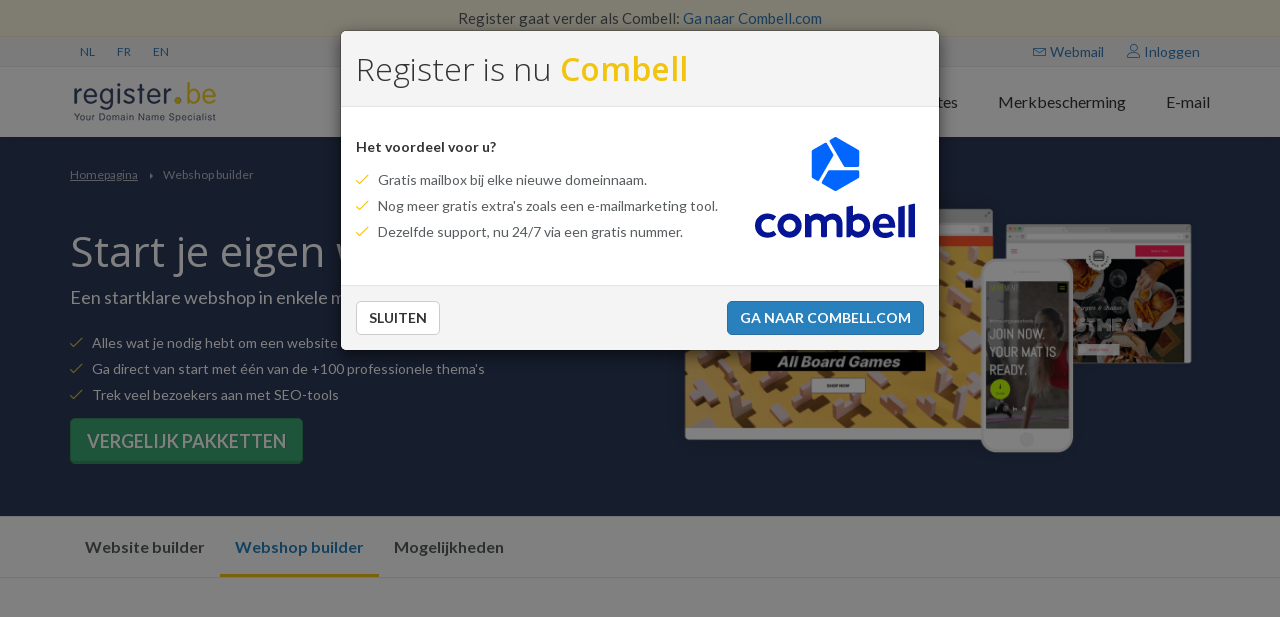

--- FILE ---
content_type: text/html; charset=UTF-8
request_url: https://www.register.be/nl/webshop-builder
body_size: 9854
content:
<!DOCTYPE html>
    <!--[if lt IE 7]>      <html class="no-js lt-ie9 lt-ie8 lt-ie7"> <![endif]-->
    <!--[if IE 7]>         <html class="no-js lt-ie9 lt-ie8"> <![endif]-->
    <!--[if IE 8]>         <html class="no-js lt-ie9"> <![endif]-->
    <!--[if gt IE 8]><!--> <html class="no-js" lang="nl"> <!--<![endif]-->
    <head>
        <meta charset="utf-8" />
        <meta http-equiv="Content-Type" content="text/html; charset=utf-8" />
        <meta http-equiv="X-UA-Compatible" content="IE=Edge" />
        <meta name="viewport" content="width=device-width, initial-scale=1.0, maximum-scale=1.0, user-scalable=no" />
        <meta name="csrf-token" content="131ec4c393c.atO8an52Uee26uh_7PwHc7Wvxb_jcxYHUBrUR-NBMfs.A4X5HjUeKK_s3J8woqZFQPKbkNKkMkBSZ0miLdUOUr4Yh44HEz0zidiBmw" />

                <link rel="stylesheet" href="/build/2.030e0e72.css?v=20181220_02"><link rel="stylesheet" href="/build/website/css.acec5ec5.css?v=20181220_02">
        
        <link rel="alternate" href="https://www.register.be/nl/webshop-builder" hreflang="nl-be" />
        <link rel="alternate" href="https://www.register.be/fr/webshop-builder" hreflang="fr-be" />
        <link rel="alternate" href="https://www.register.be/en/webshop-builder" hreflang="en-be" />

        <link rel="alternate" href="https://www.register.ch/fr/webshop-builder" hreflang="fr-ch" />
        <link rel="alternate" href="https://www.register.ch/en/webshop-builder" hreflang="en-ch" />
        <link rel="alternate" href="https://www.register.ch/de/webshop-builder" hreflang="de-ch" />

        <link rel="alternate" href="https://www.register.eu/nl/webshop-builder" hreflang="nl" />
        <link rel="alternate" href="https://www.register.eu/fr/webshop-builder" hreflang="fr" />
        <link rel="alternate" href="https://www.register.eu/en/webshop-builder" hreflang="en" />
        <link rel="alternate" href="https://www.register.eu/de/webshop-builder" hreflang="de" />

        <title>Start je eigen webshop in enkele muisklikken</title>
        <meta name="description" content="Maak je eigen webshop. Een startklare webshop in enkele muisklikken." />
        <meta name="keywords" content="Webshop bouwen" />

        <meta property="og:title" content="Start je eigen webshop in enkele muisklikken" />
        <meta property="og:description" content="Maak je eigen webshop. Een startklare webshop in enkele muisklikken." />
        <meta property="og:type" content="website" />
        <meta property="og:image" content="/build/website/images/register.png?v=20181220_02" />
        <meta property="og:url" content="http://www.register.be/nl/webshop-builder">
        <meta name="twitter:card" content="summary_large_image" />
        <meta name="twitter:site" content="@register_be" />
        <meta name="twitter:creator" content="@register_be" />
        <meta name="twitter:title" content="Start je eigen webshop in enkele muisklikken" />
        <meta name="twitter:description" content="Maak je eigen webshop. Een startklare webshop in enkele muisklikken." />
        <meta name="twitter:image" content="/build/website/images/register.png?v=20181220_02" />

        <link rel="canonical" href="http://www.register.be/nl/webshop-builder">
        
        <link rel="shortcut icon" href="/favicon.ico?v=20181220_02" />
        <link rel="apple-touch-icon" sizes="57x57" href="/build/website/images/favicons/apple-icon-57x57.png?v=20181220_02">
<link rel="apple-touch-icon" sizes="60x60" href="/build/website/images/favicons/apple-icon-60x60.png?v=20181220_02">
<link rel="apple-touch-icon" sizes="72x72" href="/build/website/images/favicons/apple-icon-72x72.png?v=20181220_02">
<link rel="apple-touch-icon" sizes="76x76" href="/build/website/images/favicons/apple-icon-76x76.png?v=20181220_02">
<link rel="apple-touch-icon" sizes="114x114" href="/build/website/images/favicons/apple-icon-114x114.png?v=20181220_02">
<link rel="apple-touch-icon" sizes="120x120" href="/build/website/images/favicons/apple-icon-120x120.png?v=20181220_02">
<link rel="apple-touch-icon" sizes="144x144" href="/build/website/images/favicons/apple-icon-144x144.png?v=20181220_02">
<link rel="apple-touch-icon" sizes="152x152" href="/build/website/images/favicons/apple-icon-152x152.png?v=20181220_02">
<link rel="apple-touch-icon" sizes="180x180" href="/build/website/images/favicons/apple-icon-180x180.png?v=20181220_02">
<link rel="icon" type="image/png" sizes="192x192"  href="/build/website/images/favicons/android-icon-192x192.png?v=20181220_02">
<link rel="icon" type="image/png" sizes="32x32" href="/build/website/images/favicons/favicon-32x32.png?v=20181220_02">
<link rel="icon" type="image/png" sizes="96x96" href="/build/website/images/favicons/favicon-96x96.png?v=20181220_02">
<link rel="icon" type="image/png" sizes="16x16" href="/build/website/images/favicons/favicon-16x16.png?v=20181220_02">
<meta name="msapplication-TileImage" content="/build/website/images/favicons/ms-icon-144x144.png?v=20181220_02">
<meta name="msapplication-TileColor" content="#2c3a59">
<meta name="theme-color" content="#2c3a59">
        <link href="https://fonts.googleapis.com/css?family=Lato:400,700|Open+Sans:400,300,600|PT+Serif&display=swap" rel="stylesheet" type="text/css" />

        <script src="https://www.google.com/recaptcha/api.js?render=6LcMgNcUAAAAAIHuumSK1W2EXqXBxhqtIk2qq5cc"></script>

                    <!-- Google Tag Manager -->
<script>(function(w,d,s,l,i){w[l]=w[l]||[];w[l].push({'gtm.start': new Date().getTime(),event:'gtm.js'});var f=d.getElementsByTagName(s)[0], j=d.createElement(s),dl=l!='dataLayer'?'&l='+l:'';j.async=true;j.src= '//www.googletagmanager.com/gtm.js?id='+i+dl;f.parentNode.insertBefore(j,f); })(window,document,'script','dataLayer','GTM-NTR5PRM');</script>
<!-- End Google Tag Manager -->            </head>

    <body>
                    <!-- Google Tag Manager -->
<noscript><iframe src="//www.googletagmanager.com/ns.html?id=GTM-NTR5PRM" height="0" width="0" style="display:none;visibility:hidden"></iframe></noscript>
<!-- End Google Tag Manager -->        
        <nav class="navbar navbar-static-top">
            <div class="navbar-noticebar">
    <div class="container">
        <p>Register gaat verder als Combell: <a href="https://www.combell.com/nl/" class="ml-3">Ga naar Combell.com</a></p>
    </div>
</div>

<div class="navbar-topbar">
    <div class="container">
        <ul class="languages list-inline hidden-xs">
                            <li><a class="active"  href="http://www.register.be/nl/webshop-builder">NL</a></li>
                            <li><a href="http://www.register.be/fr/webshop-builder">FR</a></li>
                            <li><a href="http://www.register.be/en/webshop-builder">EN</a></li>
                    </ul>

        <ul class="links list-inline">
            <li><a href="https://webmail.register.be"><i class="icon-envelope"></i> Webmail</a></li>

            <li>
                <a data-action="Login" rel="nofollow" href="https://my.combell.com/nl/login">
                    <i class="icon-user"></i> Inloggen
                </a>
            </li>
        </ul>
    </div>
</div>

            <div class="navbar-main">
    <div class="container">
        <div class="navbar-header">
            <button type="button" class="navbar-toggle collapsed" data-toggle="collapse" data-target="#navbar" aria-expanded="false" aria-controls="navbar">
                <span class="sr-only">Toggle navigation</span>
                <svg class="svg-inline--fa fa-bars" style="text-align: center; width: 1.25em; height: 1em; vertical-align: -0.125em;" aria-hidden="true"
                    focusable="false" data-prefix="far" data-icon="bars" role="img" xmlns="http://www.w3.org/2000/svg"
                    viewBox="0 0 448 512" data-fa-i2svg="">
                    <path fill="currentColor"
                        d="M436 124H12c-6.627 0-12-5.373-12-12V80c0-6.627 5.373-12 12-12h424c6.627 0 12 5.373 12 12v32c0 6.627-5.373 12-12 12zm0 160H12c-6.627 0-12-5.373-12-12v-32c0-6.627 5.373-12 12-12h424c6.627 0 12 5.373 12 12v32c0 6.627-5.373 12-12 12zm0 160H12c-6.627 0-12-5.373-12-12v-32c0-6.627 5.373-12 12-12h424c6.627 0 12 5.373 12 12v32c0 6.627-5.373 12-12 12z">
                    </path>
                </svg>
            </button>
            <a class="navbar-brand hidden-xs" href="http://www.register.be/nl/">
                <img src="/build/website/images/logos/logo_be.png?v=20181220_02" srcset="/build/website/images/logos/logo_be@2x.png?v=20181220_02 2x" alt="Register" title="Register">
            </a>
            <a class="navbar-brand hidden-lg hidden-md hidden-sm" href="http://www.register.be/nl/">
                <img src="/build/website/images/logos/logo_mobile.png?v=20181220_02" srcset="/build/website/images/logos/logo_mobile@2x.png?v=20181220_02 2x" alt="Register" title="Register">
            </a>
            <ul class="links list-inline navbar-topbar-mobile hidden-lg hidden-md hidden-sm">
                <li>
                    <a class="btn btn-default" href="https://webmail.register.be">
                        <svg class="svg-inline--fa fa-envelope"
                            style="text-align: center; width: 1.25em; height: 1em; vertical-align: -0.125em;" aria-hidden="true"
                            focusable="false" data-prefix="far" data-icon="envelope" role="img" xmlns="http://www.w3.org/2000/svg"
                            viewBox="0 0 512 512" data-fa-i2svg="">
                            <path fill="currentColor"
                                d="M464 64H48C21.49 64 0 85.49 0 112v288c0 26.51 21.49 48 48 48h416c26.51 0 48-21.49 48-48V112c0-26.51-21.49-48-48-48zm0 48v40.805c-22.422 18.259-58.168 46.651-134.587 106.49-16.841 13.247-50.201 45.072-73.413 44.701-23.208.375-56.579-31.459-73.413-44.701C106.18 199.465 70.425 171.067 48 152.805V112h416zM48 400V214.398c22.914 18.251 55.409 43.862 104.938 82.646 21.857 17.205 60.134 55.186 103.062 54.955 42.717.231 80.509-37.199 103.053-54.947 49.528-38.783 82.032-64.401 104.947-82.653V400H48z">
                            </path>
                        </svg>
                    </a>
                </li>
                
                <li>
                    <a class="btn btn-default" data-action="Login" rel="nofollow" href="https://my.combell.com/nl/login">
                        <svg class="svg-inline--fa fa-user" style="text-align: center; width: 1.25em; height: 1em; vertical-align: -0.125em;" aria-hidden="true" focusable="false" data-prefix="far"
                            data-icon="user" role="img" xmlns="http://www.w3.org/2000/svg" viewBox="0 0 448 512" data-fa-i2svg="">
                            <path fill="currentColor"
                                d="M313.6 304c-28.7 0-42.5 16-89.6 16-47.1 0-60.8-16-89.6-16C60.2 304 0 364.2 0 438.4V464c0 26.5 21.5 48 48 48h352c26.5 0 48-21.5 48-48v-25.6c0-74.2-60.2-134.4-134.4-134.4zM400 464H48v-25.6c0-47.6 38.8-86.4 86.4-86.4 14.6 0 38.3 16 89.6 16 51.7 0 74.9-16 89.6-16 47.6 0 86.4 38.8 86.4 86.4V464zM224 288c79.5 0 144-64.5 144-144S303.5 0 224 0 80 64.5 80 144s64.5 144 144 144zm0-240c52.9 0 96 43.1 96 96s-43.1 96-96 96-96-43.1-96-96 43.1-96 96-96z">
                            </path>
                        </svg>
                    </a>
                </li>
            </ul>
        </div>

                <div id="navbar" class="collapse navbar-collapse">
            <ul class="nav navbar-nav navbar-right">
                <li class="nav-item ">
                    <a href="#" class="dropdown-toggle" data-toggle="dropdown" role="button" aria-haspopup="true" aria-expanded="false">Domeinnamen  <span class="caret"></span></a>
                    <ul class="dropdown-menu">
                        <li ><a href="http://www.register.be/nl/domeinnaam/domeinnaam-registreren">Domeinnaam registreren</a></li>
                        <li ><a href="http://www.register.be/nl/domeinnaam/domeinnaam-verhuizen">Domeinnaam verhuizen</a></li>
                        <li ><a href="http://www.register.be/nl/domeinnaam/alle-extensies">Prijzen en extensies</a></li>

                    </ul>
                </li>
                <li class="nav-item "><a href="http://www.register.be/nl/websites">Websites</a></li>
                <li class="nav-item "><a href="http://www.register.be/nl/corporate-domeinnaam/merk-bescherming">Merkbescherming</a></li>
                <li class="nav-item "><a href="http://www.register.be/nl/email-hosting">E-mail</a></li>
            </ul>
        </div>
            </div>
</div>        </nav>

            <div class="sitebuilder-page">
        <div class="hero-component packages">
            <div class="container content-container">
                <div class="row">
                    <div class="col-md-12">
                                                <ul id="breadcrumb" class="light">
                
                                                            
        <li itemscope itemtype="http://data-vocabulary.org/Breadcrumb">
            <a href="http://www.register.be/nl/" itemprop="url" title="Homepagina"><span itemprop="title">Homepagina</span></a>
            <span class="arrow"></span>
        </li>
                                                            
        <li itemscope itemtype="http://data-vocabulary.org/Breadcrumb" class="last">
            <a href="http://www.register.be/nl/webshop-builder" itemprop="url" title="Webshop builder"><span itemprop="title">Webshop builder</span></a>
            <span class="arrow"></span>
        </li>
                            
</ul>                    </div>
                    <div class="col-md-6">
                        <br><br>
                        <h1>Start je eigen webshop</h1>
                        <p>Een startklare webshop in enkele muisklikken</p>
                        <ul class="list-check text-white">
                            <li>Alles wat je nodig hebt om een website én webshop te bouwen</li>
                            <li>Ga direct van start met één van de +100 professionele thema's</li>
                            <li>Trek veel bezoekers aan met SEO-tools</li>
                        </ul>
                        <a href="https://www.combell.com/nl/shopbuilder" class="btn btn-lg btn-cta">Vergelijk pakketten</a>
                    </div>
                    <div class="col-md-6">
                         <img class="img-responsive center-block" src="/build/website/images/sitebuilder/bouw-zelf-je-website-met-templates.png?v=20181220_02" srcset="/build/website/images/sitebuilder/bouw-zelf-je-website-met-templates@2x.png?v=20181220_02 2x" alt="Zelf je eigen website bouwen met templates" title="Zelf je eigen website bouwen met templates">
                    </div>
                </div>
            </div>
       	</div>

       	<div class="subnav-component">
    <div class="container">
        <div class="row">
            <div class="col-md-12 no-padding-mobile">
                <ul>
                    <li><a href="http://www.register.be/nl/website-builder" title="Website maken met Website builder" >Website builder</a></li>
                    <li><a href="http://www.register.be/nl/webshop-builder" title="meta_lt_sitebuilder_webshop"  class="active">Webshop builder</a></li>
                    <li><a href="http://www.register.be/nl/website-builder/mogelijkheden" title="Mogelijkheden website maken met Sitebuilder" >Mogelijkheden</a></li>
                </ul>
            </div>
        </div>           
    </div>
</div>
        <div class="info-component">
            <div class="container content-container">
                <div class="js-slick-carousel slick-dots-bottom slick-arrows-text" 
                data-slick='{"dots": true, "infinite": false, "slidesToShow": 1, "slidesToScroll": 1}'>
                    <div class="js-slick-slide">
                        <div class="row">
                            <div class="col-lg-4">
                                <img src="/build/website/images/sitebuilder/video/speed_pic_mobile.png?v=20181220_02" srcset="/build/website/images/sitebuilder/video/speed_pic_mobile@2x.png?v=20181220_02 2x" class="img-responsive hidden-lg" alt="Start je webshop, alles is voorzien!" title="Start je webshop, alles is voorzien!" width="362" height="255" style="margin: 0 auto;">
                                <h2 style="margin-top: 50px;">Start je webshop, alles is voorzien!</h2>
                                <p>Een eigen webshop starten was nog nooit zo eenvoudig. Wij bieden je een compleet pakket om een webshop te bouwen én beheren.Voeg producten en productcategorieën toe, stel je voorraad, verzendmethodes en betaalopties in. En je bent klaar om te verkopen.</p>
                                <a href="https://www.combell.com/nl/shopbuilder">
                                    <i class="icon-chevron-right"></i>Bekijk de prijzen & pakketten
                                </a>
                            </div>
                            <div class="col-lg-8 text-center">
                                <video loop muted autoplay class="hidden-xs hidden-sm hidden-md" style="width: 100%;">
                                    <source src="/build/website/images/sitebuilder/video/website-builder-flow-2.mp4?v=20181220_02" type="video/mp4">
                                </video>
                            </div>
                        </div>
                    </div>
                    <div class="js-slick-slide">
                        <div class="row">
                            <div class="col-lg-4 mt-5">
                                <img src="/build/website/images/sitebuilder/video/speed_pic_mobile.png?v=20181220_02" srcset="/build/website/images/sitebuilder/video/speed_pic_mobile@2x.png?v=20181220_02 2x" class="img-responsive hidden-lg" alt="Inclusief onze beste SiteBuilder" title="Inclusief onze beste SiteBuilder" width="362" height="255" style="margin: 0 auto;">
                                <h2 style="margin-top: 50px;">Inclusief onze beste SiteBuilder</h2>
                                <p>Met elk Webshop builder pakket haal je meteen ook alle mogelijkheden in huis van onze website-tool: Website Builder Ultimate. Profiteer van het geweldige gebruiksgemak en de onbeperkte features om je website te personaliseren, bezoekers aan te trekken via Google...</p>
                                <a href="https://www.combell.com/nl/shopbuilder">
                                    <i class="icon-chevron-right"></i>Bekijk de prijzen & pakketten
                                </a>
                            </div>
                            <div class="col-lg-8 text-center">
                                <video loop muted autoplay class="hidden-xs hidden-sm hidden-md" style="width: 100%;">
                                    <source src="/build/website/images/sitebuilder/video/website-builder-flow-2.mp4?v=20181220_02" type="video/mp4">
                                </video>
                            </div>
                        </div>
                    </div>
                </div>
            </div>
        </div>

        <div class="info-component ads-component">
            <div class="container content-container">
                <div class="row">
                    <div class="col-lg-2 col-md-3 col-xs-12 col-lg-offset-2 text-center ad">
                        <img src="/build/website/images/sitebuilder/google.png?v=20181220_02" srcset="/build/website/images/sitebuilder/google@2x.png?v=20181220_02 2x" class="img-responsive" alt="Google" title="Google" width="93" height="31" style="margin: 0 auto;">
                        <br>
                        <img src="/build/website/images/icons/star.svg?v=20181220_02" class="img-responsive" width="15" style="display: inline; margin-left: 5px; margin-right: 5px;">
                        <img src="/build/website/images/icons/star.svg?v=20181220_02" class="img-responsive" width="15" style="display: inline; margin-left: 5px; margin-right: 5px;">
                        <img src="/build/website/images/icons/star.svg?v=20181220_02" class="img-responsive" width="15" style="display: inline; margin-left: 5px; margin-right: 5px;">
                        <img src="/build/website/images/icons/star.svg?v=20181220_02" class="img-responsive" width="15" style="display: inline; margin-left: 5px; margin-right: 5px;">
                        <img src="/build/website/images/icons/star-half-alt.svg?v=20181220_02" class="img-responsive" width="15" style="display: inline; margin-left: 5px; margin-right: 5px;">
                    </div>
                    <div class="col-lg-2 col-md-3 col-xs-12 text-center ad">
                        <img src="/build/website/images/sitebuilder/pc-magazine.png?v=20181220_02" srcset="/build/website/images/sitebuilder/pc-magazine@2x.png?v=20181220_02 2x" class="img-responsive" alt="PC Magazine" title="PC Magazine" width="128" height="31" style="margin: 0 auto;">
                        <br>
                        <img src="/build/website/images/icons/star.svg?v=20181220_02" class="img-responsive" width="15" style="display: inline; margin-left: 5px; margin-right: 5px;">
                        <img src="/build/website/images/icons/star.svg?v=20181220_02" class="img-responsive" width="15" style="display: inline; margin-left: 5px; margin-right: 5px;">
                        <img src="/build/website/images/icons/star.svg?v=20181220_02" class="img-responsive" width="15" style="display: inline; margin-left: 5px; margin-right: 5px;">
                        <img src="/build/website/images/icons/star.svg?v=20181220_02" class="img-responsive" width="15" style="display: inline; margin-left: 5px; margin-right: 5px;">
                        <img src="/build/website/images/icons/star-outline.svg?v=20181220_02" class="img-responsive" width="15" style="display: inline; margin-left: 5px; margin-right: 5px;">
                    </div>
                    <div class="col-lg-2 col-md-3 col-xs-12 text-center ad">
                        <img src="/build/website/images/sitebuilder/getapp.png?v=20181220_02" srcset="/build/website/images/sitebuilder/getapp@2x.png?v=20181220_02 2x" class="img-responsive" alt="GetApp" title="GetApp" width="168" height="31" style="margin: 0 auto;">
                        <br>
                        <img src="/build/website/images/icons/star.svg?v=20181220_02" class="img-responsive" width="15" style="display: inline; margin-left: 5px; margin-right: 5px;">
                        <img src="/build/website/images/icons/star.svg?v=20181220_02" class="img-responsive" width="15" style="display: inline; margin-left: 5px; margin-right: 5px;">
                        <img src="/build/website/images/icons/star.svg?v=20181220_02" class="img-responsive" width="15" style="display: inline; margin-left: 5px; margin-right: 5px;">
                        <img src="/build/website/images/icons/star.svg?v=20181220_02" class="img-responsive" width="15" style="display: inline; margin-left: 5px; margin-right: 5px;">
                        <img src="/build/website/images/icons/star-half-alt.svg?v=20181220_02" class="img-responsive" width="15" style="display: inline; margin-left: 5px; margin-right: 5px;">
                    </div>
                    <div class="col-lg-2 col-md-3 col-xs-12 text-center ad">
                        <img src="/build/website/images/sitebuilder/techradar.png?v=20181220_02" srcset="/build/website/images/sitebuilder/techradar@2x.png?v=20181220_02 2x" class="img-responsive" alt="techradar." title="techradar." width="143" height="24" style="padding-top: 3px; padding-bottom: 4px; margin: 0 auto;">
                        <br>
                        <img src="/build/website/images/icons/star.svg?v=20181220_02" class="img-responsive" width="15" style="display: inline; margin-left: 5px; margin-right: 5px;">
                        <img src="/build/website/images/icons/star.svg?v=20181220_02" class="img-responsive" width="15" style="display: inline; margin-left: 5px; margin-right: 5px;">
                        <img src="/build/website/images/icons/star.svg?v=20181220_02" class="img-responsive" width="15" style="display: inline; margin-left: 5px; margin-right: 5px;">
                        <img src="/build/website/images/icons/star.svg?v=20181220_02" class="img-responsive" width="15" style="display: inline; margin-left: 5px; margin-right: 5px;">
                        <img src="/build/website/images/icons/star-outline.svg?v=20181220_02" class="img-responsive" width="15" style="display: inline; margin-left: 5px; margin-right: 5px;">
                    </div>
                </div>
            </div>
        </div>


        <div class="seperator"></div>
        <div class="custom-component templates bg-blue">
            <div class="container content-container">
                <div class="row">
                    <div class="col-md-8 col-md-offset-2 text-center">
                        <h2>Maak je eigen webshop met één van de +100 professionele thema's</h2>
                        <p>Start met één van de professioneel ontworpen thema's en pas ze aan naar jouw eigen stijl. Dankzij het responsive design zien ze er geweldig uit op elk toestel.</p>
                        <a class="btn btn-cta btn-lg" href="https://www.combell.com/nl/sitebuilder/templates" role="button">
                            Bekijk alle thema’s
                        </a>
                    </div>
                </div>
            </div>
        </div>
        <div class="seperator"></div>

        <div class="info-component">
            <div class="container content-container">
                <div class="row">
                    <div class="col-md-12">
                        <h2 class="underline">Pas de thema's verder aan naar jouw stijl</h2>
                        <br><br>
                    </div>
                </div>
                <div class="row">
                    <div class="col-md-4">
                        <h3>Kies zelf hoe jouw productpagina's eruit zien</h3>
                        <p>Kies uit een reeks gebruiksvriendelijke lay-outs voor je productpagina's. Pas daarna het design en de beschrijving van je producten aan zoals jij het wil. Je kan per product ook meerdere foto's toevoegen en opties definiëren zoals maat en kleur.<br><br>Door producten in categorieën te ordenen, maak je het makkelijk voor je bezoekers om het juiste product te vinden.</p>
                    </div>
                    <div class="col-md-4">
                        <h3>Eén stijl voor je website en webshop</h3>
                        <p>Je website en webshop zijn gebouwd op hetzelfde systeem. Wanneer je de stijl van je website aanpast, wordt dat automatisch doorgetrokken over heel je webshop.<br><br>Zo krijgen je bezoekers overal hetzelfde, strakke design te zien.</p>
                    </div>
                    <div class="col-md-4">
                        <h3>Personaliseer met dynamische content</h3>
                        <p>Geef je verkoop een boost tot wel 70% met de personalisatie tools. Hiermee toon je specifieke boodschappen en promoties aan een specifiek segment van je bezoekers.<br><br>Denk aan terugkerende bezoekers die een kortingscode krijgen of een speciale promo op moederdag.</p>
                        <a href="http://www.register.be/nl/website-builder#sitebuilder-personalisation">
                            Lees meer over de personalisatie tools
                        </a><i class="icon-chevron-right-circle"></i>
                    </div>
                </div>
            </div>
        </div>

        
        <div class="info-component">
            <div class="container content-container">
                <div class="row">
                    <div class="col-md-12">
                        <h2 class="underline">Alles om je eigen webshop te starten</h2>
                        <br><br>
                    </div>
                </div>
                <div class="row">
                    <div class="col-md-1 col-xs-2 text-center">
                        <i class="icon icon-credit-card"></i>
                    </div>
                    <div class="col-md-3 col-xs-10 no-padding-left">
                        <h3>Integreer betaalmogelijkheden</h3>
                        <p>Integreer providers zoals Stripe, PayPal, Mollie, Multisafepay... om betaalmethodes beschikbaar te maken zoals Bancontact en kredietkaarten. Hier kunnen transactiekosten bjikomen.</p>
                    </div>
                    <div class="col-md-1 col-xs-2 text-center">
                        <i class="icon icon-tags"></i>
                    </div>
                    <div class="col-md-3 col-xs-10 no-padding-left">
                        <h3>Promoties en kortingscodes</h3>
                        <p>Zet producten (tijdelijk) in promotie voor iedereen of deel kortingscodes uit om bv. je vaste klanten te belonen.</p>
                    </div>
                    <div class="col-md-1 col-xs-2 text-center">
                        <i class="icon icon-earth"></i>
                    </div>
                    <div class="col-md-3 col-xs-10 no-padding-left">
                        <h3>Verkoop wereldwijd of lokaal</h3>
                        <p>Kies zelf in welke landen je wil verkopen. Bestelt iemand uit het buitenland? Dan rekent je webshop zelf het juiste btw-tarief aan.</p>
                    </div>
                </div>
                <br>
                <div class="row">
                    <div class="col-md-1 col-xs-2 text-center">
                        <i class="icon icon-truck"></i>
                    </div>
                    <div class="col-md-3 col-xs-10 no-padding-left">
                        <h3>Verzenden of ophalen</h3>
                        <p>Geef je klanten de keuze uit verschillende verzendmethodes of laat ze het zelf ophalen in je fysieke winkel op het uur van hun keuze. Handig.</p>
                    </div>
                    <div class="col-md-1 col-xs-2 text-center">
                        <i class="icon icon-calculator"></i>
                    </div>
                    <div class="col-md-3 col-xs-10 no-padding-left">
                        <h3>Verzendkosten berekenen</h3>
                        <p>Kies voor vaste verzendkosten per bestelling of laat je shop het automatisch berekenen op basis van het gewicht van de producten.</p>
                    </div>
                    <div class="col-md-1 col-xs-2 text-center">
                        <i class="icon icon-envelope"></i>
                    </div>
                    <div class="col-md-3 col-xs-10 no-padding-left">
                        <h3>Boost je verkoop met slimme mails</h3>
                        <p>Stuur automatische mails naar klanten die hun bestelling niet afgerond hebben, of wanneer hun favoriete product weer op voorraad is.</p>
                    </div>
                </div>
                <br>
                <div class="row">
                    <div class="col-md-1 col-xs-2 text-center">
                        <i class="icon icon-linegraph"></i>
                    </div>
                    <div class="col-md-3 col-xs-10 no-padding-left">
                        <h3>Trek meer bezoekers aan</h3>
                        <p>Dankzij de slimme SEO-tools scoort jouw webshop beter in Google. Zo komen meer mensen op je webshop terecht.</p>
                        <a href='http://www.register.be/nl/website-builder#sitebuilder-seo-tools'>
                            Ontdek de SEO-tools
                        </a><i class="icon-chevron-right-circle"></i>
                    </div>
                    <div class="col-md-1 col-xs-2 text-center">
                        <i class="icon icon-cube"></i>
                    </div>
                    <div class="col-md-3 col-xs-10 no-padding-left">
                        <h3>Toon je voorraad</h3>
                        <p>Toon hoeveel voorraad je nog hebt van een product. Zo weten je bezoekers dat ze niet te lang mogen wachten als er maar enkele stuks beschikbaar zijn.</p>
                    </div>
                    <div class="col-md-1 col-xs-2 text-center">
                        <i class="icon icon-hdd-down"></i>
                    </div>
                    <div class="col-md-3 col-xs-10 no-padding-left">
                        <h3>Digitale producten als download</h3>
                        <p>Verkoop producten als digitaal bestand dat klanten na aankoop kunnen downloaden. Denk aan muziek, recepten...</p>
                    </div>
                </div>
                <div class="row">
                    <div class="col-xs-12 text-center">
                        <br><br>
                        <a class="btn btn-lg btn-cta" href="http://www.register.be/nl/website-builder/mogelijkheden" role="button">
                            Ontdek alle features
                        </a>
                    </div>
                </div>
            </div>
        </div>

        <div class="info-component ads-component">
            <div class="container content-container">
                <div class="row">
                    <div class="col-lg-2 col-md-3 col-xs-12 col-lg-offset-2 text-center ad">
                        <img src="/build/website/images/sitebuilder/google.png?v=20181220_02" srcset="/build/website/images/sitebuilder/google@2x.png?v=20181220_02 2x" class="img-responsive" alt="Google" title="Google" width="93" height="31" style="margin: 0 auto;">
                        <br>
                        <img src="/build/website/images/icons/star.svg?v=20181220_02" class="img-responsive" width="15" style="display: inline; margin-left: 5px; margin-right: 5px;">
                        <img src="/build/website/images/icons/star.svg?v=20181220_02" class="img-responsive" width="15" style="display: inline; margin-left: 5px; margin-right: 5px;">
                        <img src="/build/website/images/icons/star.svg?v=20181220_02" class="img-responsive" width="15" style="display: inline; margin-left: 5px; margin-right: 5px;">
                        <img src="/build/website/images/icons/star.svg?v=20181220_02" class="img-responsive" width="15" style="display: inline; margin-left: 5px; margin-right: 5px;">
                        <img src="/build/website/images/icons/star-half-alt.svg?v=20181220_02" class="img-responsive" width="15" style="display: inline; margin-left: 5px; margin-right: 5px;">
                    </div>
                    <div class="col-lg-2 col-md-3 col-xs-12 text-center ad">
                        <img src="/build/website/images/sitebuilder/pc-magazine.png?v=20181220_02" srcset="/build/website/images/sitebuilder/pc-magazine@2x.png?v=20181220_02 2x" class="img-responsive" alt="PC Magazine" title="PC Magazine" width="128" height="31" style="margin: 0 auto;">
                        <br>
                        <img src="/build/website/images/icons/star.svg?v=20181220_02" class="img-responsive" width="15" style="display: inline; margin-left: 5px; margin-right: 5px;">
                        <img src="/build/website/images/icons/star.svg?v=20181220_02" class="img-responsive" width="15" style="display: inline; margin-left: 5px; margin-right: 5px;">
                        <img src="/build/website/images/icons/star.svg?v=20181220_02" class="img-responsive" width="15" style="display: inline; margin-left: 5px; margin-right: 5px;">
                        <img src="/build/website/images/icons/star.svg?v=20181220_02" class="img-responsive" width="15" style="display: inline; margin-left: 5px; margin-right: 5px;">
                        <img src="/build/website/images/icons/star-outline.svg?v=20181220_02" class="img-responsive" width="15" style="display: inline; margin-left: 5px; margin-right: 5px;">
                    </div>
                    <div class="col-lg-2 col-md-3 col-xs-12 text-center ad">
                        <img src="/build/website/images/sitebuilder/getapp.png?v=20181220_02" srcset="/build/website/images/sitebuilder/getapp@2x.png?v=20181220_02 2x" class="img-responsive" alt="GetApp" title="GetApp" width="168" height="31" style="margin: 0 auto;">
                        <br>
                        <img src="/build/website/images/icons/star.svg?v=20181220_02" class="img-responsive" width="15" style="display: inline; margin-left: 5px; margin-right: 5px;">
                        <img src="/build/website/images/icons/star.svg?v=20181220_02" class="img-responsive" width="15" style="display: inline; margin-left: 5px; margin-right: 5px;">
                        <img src="/build/website/images/icons/star.svg?v=20181220_02" class="img-responsive" width="15" style="display: inline; margin-left: 5px; margin-right: 5px;">
                        <img src="/build/website/images/icons/star.svg?v=20181220_02" class="img-responsive" width="15" style="display: inline; margin-left: 5px; margin-right: 5px;">
                        <img src="/build/website/images/icons/star-half-alt.svg?v=20181220_02" class="img-responsive" width="15" style="display: inline; margin-left: 5px; margin-right: 5px;">
                    </div>
                    <div class="col-lg-2 col-md-3 col-xs-12 text-center ad">
                        <img src="/build/website/images/sitebuilder/techradar.png?v=20181220_02" srcset="/build/website/images/sitebuilder/techradar@2x.png?v=20181220_02 2x" class="img-responsive" alt="techradar." title="techradar." width="143" height="24" style="padding-top: 3px; padding-bottom: 4px; margin: 0 auto;">
                        <br>
                        <img src="/build/website/images/icons/star.svg?v=20181220_02" class="img-responsive" width="15" style="display: inline; margin-left: 5px; margin-right: 5px;">
                        <img src="/build/website/images/icons/star.svg?v=20181220_02" class="img-responsive" width="15" style="display: inline; margin-left: 5px; margin-right: 5px;">
                        <img src="/build/website/images/icons/star.svg?v=20181220_02" class="img-responsive" width="15" style="display: inline; margin-left: 5px; margin-right: 5px;">
                        <img src="/build/website/images/icons/star.svg?v=20181220_02" class="img-responsive" width="15" style="display: inline; margin-left: 5px; margin-right: 5px;">
                        <img src="/build/website/images/icons/star-outline.svg?v=20181220_02" class="img-responsive" width="15" style="display: inline; margin-left: 5px; margin-right: 5px;">
                    </div>
                </div>
            </div>
        </div>

        <div class="seperator"></div>
        
        <div class="info-component blocks bg-blue">
            <div class="container content-container">
                <div class="row">
                    <div class="col-12">
                        <h2 class="underline">Beheer jouw webshop</h2>
                        <br><br>
                    </div>
                </div>
                <div class="row">
                    <div class="col-md-6">
                        <img src="/build/website/images/sitebuilder/sitebuilder_templates.png?v=20181220_02" srcset="/build/website/images/sitebuilder/sitebuilder_templates@2x.png?v=20181220_02 2x" class="img-responsive" alt="Beheer jouw webshop" title="Beheer jouw webshop" width="772" height="754">
                    </div>
                    <div class="col-md-6">
                        <h3>Beheer je shop vanop je telefoon</h3>
                        <p>Via een app beheer je jouw webshop vanop je smartphone. Volg bestellingen op, pas de voorraad aan...</p>
                        <br>
                        <h3>Altijd in controle over je voorraad</h3>
                        <p>Je webshop houdt bij hoeveel voorraad je nog hebt en past die automatisch aan op de website. Zo verkoop je nooit meer dan je eigenlijk hebt. En als de voorraad bijna op is, krijg je een notificatie op je smartphone.</p>
                        <br>
                        <h3>Analyseer je resultaten</h3>
                        <p>Volg niet alleen je verkoop op de voet, maar ook het aantal bezoekers en wat ze doen op je website.Je kan ook Google Analytics opzetten voor nog uitgebreidere rapporten.</p>
                        <br>
                        <h3>Bespaar tijd met slimme imports en exports</h3>
                        <p>Importeer producten in bulk via csv en exporteer bestellingen, producten en klanten. Of print al je facturen in bulk.</p>
                    </div>
                </div>
            </div>
        </div>

        <div class="seperator"></div>

        <div class="info-component bg-blue">
            <div class="container content-container">
                <div class="row">
                    <div class="col-md-12 text-center">
                        <h2>Professionele <strong>Webshop builder</strong> bestellen</h2>
                        <p>Kies voor onze kwaliteitsvolle Webshop builder dienst</p>
                        <a href="https://www.combell.com/nl/shopbuilder" class="btn btn-lg btn-cta">Vergelijk pakketten</a>
                        <p class="btn-note">Geen programmeerkennis nodig</p>
                    </div>
                </div>
            </div>
        </div>

    </div>

        <div class="footer-component sitemap">
    <div class="container">
        <div class="row">
            <div class="col-md-3 col-sm-6">
                <div class="footer-col">
                    <a href="http://www.register.be/nl/"><img src="/build/website/images/logos/logo_be-grey.png?v=20181220_02" srcset="/build/website/images/logos/logo_be-grey@2x.png?v=20181220_02 2x" class="footer-logo" alt="Register" title="Register"></a>
                    <p>&copy; 2025 Register.be<br> All rights reserved.</p>
                </div>
            </div>
            <div class="col-md-3 col-sm-6">
                <div class="footer-col">
                    <ul>
                        <li><a href="http://www.register.be/nl/domeinnaam/domeinnaam-registreren">Domeinnaam registreren</a></li>
                        <li><a href="http://www.register.be/nl/domeinnaam/domeinnaam-verhuizen">Domeinnaam verhuizen</a></li>
                        <li><a href="http://www.register.be/nl/webhosting">Webhosting</a></li>
                        <li><a href="http://www.register.be/nl/corporate-domeinnaam/merk-bescherming">Merkbescherming</a></li>
                    </ul>
                </div>
            </div>
            <div class="col-md-3 col-sm-6">
                <div class="footer-col">
                    <ul>
                        <li><a href="http://www.register.be/nl/email-hosting">E-mail</a></li>
                        <li><a href="http://www.register.be/nl/website-builder">Zelf website bouwen</a></li>
                        <li><a href="http://www.register.be/nl/webshop-builder">Zelf webshop bouwen</a></li>
                    </ul>
                </div>
            </div>
            <div class="col-md-3 col-sm-6">
                <div class="footer-col">
                    <ul>
                        <li><a href="http://www.register.be/nl/over-ons">Over ons</a></li>
                    </ul>
                </div>
            </div>
        </div>
    </div>
</div>
        <footer class="footer-component copyright">
    <div class="container">
        <div class="row">
            <div class="col-md-12">
                <p>Register is nu Combell.<br>Combell nv |  Skaldenstraat 121 | 9042 Gent | België | BTW BE 0541.977.701 | <a href="http://www.register.be/nl/sitemap">Sitemap</a>
            </div>
        </div>
    </div>
</footer>
                         <script src="/build/runtime.d94b3b43.js?v=20181220_02"></script><script src="/build/0.cf60d32b.js?v=20181220_02"></script><script src="/build/1.a3372d3d.js?v=20181220_02"></script><script src="/build/website/js.0deb8b7a.js?v=20181220_02"></script>
        
     <script src="/build/website/js/pages/sitebuilder.198651fd.js?v=20181220_02"></script>
     <script type="text/javascript">
        $(document).ready(function() {
            SitebuilderPage.templates();
        });
    </script>

        <div class="modal fade" id="notification" data-backdrop="static" data-keyboard="false" tabindex="-1" role="dialog">
            <div class="modal-dialog" role="document">
                <div class="modal-content">
                <div class="modal-header">
                    <h2 class="modal-title">Register is nu <strong>Combell</strong></h2>
                </div>
                <div class="modal-body">
                    <div class="row">
                        <div class="col-md-8"><strong>Het voordeel voor u?</strong><br><ul class="list-check"><li>Gratis mailbox bij elke nieuwe domeinnaam.</li><li>Nog meer gratis extra's zoals een e-mailmarketing tool.</li><li> Dezelfde support, nu 24/7 via een gratis nummer.</li></ul></div>
                        <div class="col-md-4 hidden-xs hidden-sm">
                            <a href="https://www.combell.com/nl/?utm_campaign=register">
                            <svg width="160"  xmlns="http://www.w3.org/2000/svg" viewBox="0 0 2898 1833.7"><title>Combell</title><g id="ea401b7a-fc1c-427a-a77f-7e5cab018f91" data-name="Combell"><path d="M2698.09,1249l-92.73,20.29a12.77,12.77,0,0,0-10.05,12.47V1808.1a13,13,0,0,0,13,13h92.31a13,13,0,0,0,13-13V1261.46A12.78,12.78,0,0,0,2698.09,1249Z" style="fill:#051594"/><path d="M626,1390.33c-120.81,0-219.11,98.3-219.11,219.11s98.3,219.11,219.11,219.11,219.11-98.29,219.11-219.11S746.86,1390.33,626,1390.33Zm0,329.48a110.37,110.37,0,1,1,110.37-110.37A110.49,110.49,0,0,1,626,1719.81Z" style="fill:#051594"/><path d="M2882.49,1210l-92.72,20.29a12.77,12.77,0,0,0-10.05,12.48V1808.1a13,13,0,0,0,13,13H2885a13,13,0,0,0,13-13V1222.44A12.78,12.78,0,0,0,2882.49,1210Z" style="fill:#051594"/><path d="M344.85,1711a12.74,12.74,0,0,0-16.82-3.13c-20.23,12.4-52.78,27.73-90.11,27.73-30,0-55.61-7.72-76.11-22.94-22.92-17-47.42-53.22-47.42-103.8,0-52,25.79-82.06,47.43-98.12,20.48-15.22,46.09-22.93,76.1-22.93,31.92,0,59.64,12.88,78.91,25.26a12.68,12.68,0,0,0,16.94-3.11l42.28-56a12.74,12.74,0,0,0-2.91-18.16c-29.3-20.31-87.56-46.58-144.86-46.58-148.06,0-201.91,107.79-211.2,129.4C5.75,1545,0,1574.8,0,1607.28v3.25c0,32.48,5.75,62.3,17.07,88.62a207.63,207.63,0,0,0,47.56,68.78c20.22,19.3,44.59,34.38,72.41,44.82s58.62,15.8,91.24,15.8c39.63,0,74.53-7,103.71-20.85a221.45,221.45,0,0,0,47.76-30.57,12.81,12.81,0,0,0,2-17.58Z" style="fill:#051594"/><path d="M1881.33,1390.33c-37,0-69.94,9.36-97.9,27.83l-10.28,7.14,0-165.84a12.79,12.79,0,0,0-15.46-12.57l-93.55,20a12.79,12.79,0,0,0-9.07,12.23v535.43a5.93,5.93,0,0,0,5.94,5.93h51.32a12.76,12.76,0,0,0,10.09-4.94l28.88-37.24,4.56,4.59c30.08,30.28,67.51,45.62,111.24,45.62,120.82,0,219.11-98.29,219.11-219.11C2086.25,1484.53,1998.16,1390.33,1881.33,1390.33Zm-14.13,329.48a110.72,110.72,0,0,1-80.7-35.12l-13.35-17.06V1551.48l13.35-17.28a110.36,110.36,0,1,1,80.7,185.61Z" style="fill:#051594"/><path d="M1406.39,1390.24c-69.76,0-121.31,41-142.45,61.21-31.74-41.85-80.47-61.21-139.39-61.21-75.09,0-124.32,50.21-124.32,50.21l-28.88-37.23a12.77,12.77,0,0,0-10.09-5H909.94a5.94,5.94,0,0,0-5.94,5.94v404a12.78,12.78,0,0,0,9.07,12.23l93.55.17a12.78,12.78,0,0,0,15.46-12.56l0-9.73V1551.17s28.17-52.18,90.78-52.18c46,0,82.39,24.92,82.39,98v198a25.87,25.87,0,0,0,25.87,25.87h57a25.86,25.86,0,0,0,25.86-25.87V1597c0-.19,0-.36,0-.55v-45.31s28.17-52.18,90.78-52.18c46,0,82.39,24.92,82.39,98v198a25.87,25.87,0,0,0,25.87,25.87h56.94a25.87,25.87,0,0,0,25.87-25.87V1597C1585.73,1452.72,1512.48,1390.24,1406.39,1390.24Z" style="fill:#051594"/><path d="M2527.39,1536.23c-8.09-27.39-20.72-52-37.54-73.06s-38-37.83-63.19-50.24c-25-12.3-55.17-18.53-89.57-18.53h-.66c-30.46.06-58.56,5.91-83.5,17.39a199.87,199.87,0,0,0-64.78,47.18,217.55,217.55,0,0,0-42.33,70.16,239.56,239.56,0,0,0-15.06,85.37v1.65c.07,32.55,5.65,62.41,16.55,88.75a208,208,0,0,0,45.68,68.66,200.8,200.8,0,0,0,69.27,44.55c26.56,10.35,55.73,15.59,86.68,15.59h.63c49.12-.1,98.48-4.18,162.06-52.38a10.79,10.79,0,0,0,2.26-14.88c-6-8.35-17.4-24.06-38.21-52a10.8,10.8,0,0,0-14.25-2.8c-20.48,12.39-51,29.07-102.33,29.18h-.35c-29.53,0-51.48-5.53-71.75-21.18-16.34-12.6-33-36.66-40.27-66.32l-.72-3.84,283.26-.4a10.58,10.58,0,0,0,10.57-10.6l0-12.8C2539.75,1595.51,2535.57,1564,2527.39,1536.23Zm-282.84,37.94c5.71-39.72,19.9-59.66,30.3-70.66,16.5-17.44,35.21-24.09,61.84-24.15h.29c26.53,0,45.67,8.08,61.95,25.72,16.11,17.42,23.92,40.38,26.25,69.09Z" style="fill:#051594"/><path d="M1873.69,235.61,1471.9,3.64a27.13,27.13,0,0,0-27.14,0l-81.06,46.8a27.13,27.13,0,0,0-9.94,37.07L1609.2,529.94a27.14,27.14,0,0,0,23.5,13.57h227.42a27.14,27.14,0,0,0,27.14-27.14V259.11A27.16,27.16,0,0,0,1873.69,235.61Z" style="fill:#06f"/><path d="M1860.12,602.32H1349.24a27.14,27.14,0,0,0-23.5,13.57L1212,812.84a27.13,27.13,0,0,0,9.94,37.07l222.79,128.63a27.13,27.13,0,0,0,27.14,0l401.79-232a27.16,27.16,0,0,0,13.57-23.51v-93.6A27.14,27.14,0,0,0,1860.12,602.32Z" style="fill:#06f"/><path d="M1416.54,313.86,1302.83,116.92a27.13,27.13,0,0,0-37.07-9.94L1043,235.61a27.14,27.14,0,0,0-13.57,23.5V723.06A27.14,27.14,0,0,0,1043,746.57l81.06,46.8a27.14,27.14,0,0,0,37.07-9.94L1416.54,341A27.13,27.13,0,0,0,1416.54,313.86Z" style="fill:#06f"/></g></svg></a>
                        </div>
                    </div>
                </div>
                <div class="modal-footer">
                    <button type="button" class="btn btn-default" data-dismiss="modal">Sluiten</button>
                    <a href="https://www.combell.com/nl/?utm_campaign=register" class="btn btn-primary pull-right">Ga naar Combell.com</a>
                </div>
                </div>
            </div>
        </div>

        <script type="text/javascript">
            var language = 'nl';
            var errors = { 'login_error_technical': "Er is een technische fout opgetreden. Probeer later opnieuw." };

            $('#notification').modal('show')
        </script>

    </body>
</html>


--- FILE ---
content_type: text/html; charset=utf-8
request_url: https://www.google.com/recaptcha/api2/anchor?ar=1&k=6LcMgNcUAAAAAIHuumSK1W2EXqXBxhqtIk2qq5cc&co=aHR0cHM6Ly93d3cucmVnaXN0ZXIuYmU6NDQz&hl=en&v=TkacYOdEJbdB_JjX802TMer9&size=invisible&anchor-ms=20000&execute-ms=15000&cb=lxwh1z9lsh1v
body_size: 45298
content:
<!DOCTYPE HTML><html dir="ltr" lang="en"><head><meta http-equiv="Content-Type" content="text/html; charset=UTF-8">
<meta http-equiv="X-UA-Compatible" content="IE=edge">
<title>reCAPTCHA</title>
<style type="text/css">
/* cyrillic-ext */
@font-face {
  font-family: 'Roboto';
  font-style: normal;
  font-weight: 400;
  src: url(//fonts.gstatic.com/s/roboto/v18/KFOmCnqEu92Fr1Mu72xKKTU1Kvnz.woff2) format('woff2');
  unicode-range: U+0460-052F, U+1C80-1C8A, U+20B4, U+2DE0-2DFF, U+A640-A69F, U+FE2E-FE2F;
}
/* cyrillic */
@font-face {
  font-family: 'Roboto';
  font-style: normal;
  font-weight: 400;
  src: url(//fonts.gstatic.com/s/roboto/v18/KFOmCnqEu92Fr1Mu5mxKKTU1Kvnz.woff2) format('woff2');
  unicode-range: U+0301, U+0400-045F, U+0490-0491, U+04B0-04B1, U+2116;
}
/* greek-ext */
@font-face {
  font-family: 'Roboto';
  font-style: normal;
  font-weight: 400;
  src: url(//fonts.gstatic.com/s/roboto/v18/KFOmCnqEu92Fr1Mu7mxKKTU1Kvnz.woff2) format('woff2');
  unicode-range: U+1F00-1FFF;
}
/* greek */
@font-face {
  font-family: 'Roboto';
  font-style: normal;
  font-weight: 400;
  src: url(//fonts.gstatic.com/s/roboto/v18/KFOmCnqEu92Fr1Mu4WxKKTU1Kvnz.woff2) format('woff2');
  unicode-range: U+0370-0377, U+037A-037F, U+0384-038A, U+038C, U+038E-03A1, U+03A3-03FF;
}
/* vietnamese */
@font-face {
  font-family: 'Roboto';
  font-style: normal;
  font-weight: 400;
  src: url(//fonts.gstatic.com/s/roboto/v18/KFOmCnqEu92Fr1Mu7WxKKTU1Kvnz.woff2) format('woff2');
  unicode-range: U+0102-0103, U+0110-0111, U+0128-0129, U+0168-0169, U+01A0-01A1, U+01AF-01B0, U+0300-0301, U+0303-0304, U+0308-0309, U+0323, U+0329, U+1EA0-1EF9, U+20AB;
}
/* latin-ext */
@font-face {
  font-family: 'Roboto';
  font-style: normal;
  font-weight: 400;
  src: url(//fonts.gstatic.com/s/roboto/v18/KFOmCnqEu92Fr1Mu7GxKKTU1Kvnz.woff2) format('woff2');
  unicode-range: U+0100-02BA, U+02BD-02C5, U+02C7-02CC, U+02CE-02D7, U+02DD-02FF, U+0304, U+0308, U+0329, U+1D00-1DBF, U+1E00-1E9F, U+1EF2-1EFF, U+2020, U+20A0-20AB, U+20AD-20C0, U+2113, U+2C60-2C7F, U+A720-A7FF;
}
/* latin */
@font-face {
  font-family: 'Roboto';
  font-style: normal;
  font-weight: 400;
  src: url(//fonts.gstatic.com/s/roboto/v18/KFOmCnqEu92Fr1Mu4mxKKTU1Kg.woff2) format('woff2');
  unicode-range: U+0000-00FF, U+0131, U+0152-0153, U+02BB-02BC, U+02C6, U+02DA, U+02DC, U+0304, U+0308, U+0329, U+2000-206F, U+20AC, U+2122, U+2191, U+2193, U+2212, U+2215, U+FEFF, U+FFFD;
}
/* cyrillic-ext */
@font-face {
  font-family: 'Roboto';
  font-style: normal;
  font-weight: 500;
  src: url(//fonts.gstatic.com/s/roboto/v18/KFOlCnqEu92Fr1MmEU9fCRc4AMP6lbBP.woff2) format('woff2');
  unicode-range: U+0460-052F, U+1C80-1C8A, U+20B4, U+2DE0-2DFF, U+A640-A69F, U+FE2E-FE2F;
}
/* cyrillic */
@font-face {
  font-family: 'Roboto';
  font-style: normal;
  font-weight: 500;
  src: url(//fonts.gstatic.com/s/roboto/v18/KFOlCnqEu92Fr1MmEU9fABc4AMP6lbBP.woff2) format('woff2');
  unicode-range: U+0301, U+0400-045F, U+0490-0491, U+04B0-04B1, U+2116;
}
/* greek-ext */
@font-face {
  font-family: 'Roboto';
  font-style: normal;
  font-weight: 500;
  src: url(//fonts.gstatic.com/s/roboto/v18/KFOlCnqEu92Fr1MmEU9fCBc4AMP6lbBP.woff2) format('woff2');
  unicode-range: U+1F00-1FFF;
}
/* greek */
@font-face {
  font-family: 'Roboto';
  font-style: normal;
  font-weight: 500;
  src: url(//fonts.gstatic.com/s/roboto/v18/KFOlCnqEu92Fr1MmEU9fBxc4AMP6lbBP.woff2) format('woff2');
  unicode-range: U+0370-0377, U+037A-037F, U+0384-038A, U+038C, U+038E-03A1, U+03A3-03FF;
}
/* vietnamese */
@font-face {
  font-family: 'Roboto';
  font-style: normal;
  font-weight: 500;
  src: url(//fonts.gstatic.com/s/roboto/v18/KFOlCnqEu92Fr1MmEU9fCxc4AMP6lbBP.woff2) format('woff2');
  unicode-range: U+0102-0103, U+0110-0111, U+0128-0129, U+0168-0169, U+01A0-01A1, U+01AF-01B0, U+0300-0301, U+0303-0304, U+0308-0309, U+0323, U+0329, U+1EA0-1EF9, U+20AB;
}
/* latin-ext */
@font-face {
  font-family: 'Roboto';
  font-style: normal;
  font-weight: 500;
  src: url(//fonts.gstatic.com/s/roboto/v18/KFOlCnqEu92Fr1MmEU9fChc4AMP6lbBP.woff2) format('woff2');
  unicode-range: U+0100-02BA, U+02BD-02C5, U+02C7-02CC, U+02CE-02D7, U+02DD-02FF, U+0304, U+0308, U+0329, U+1D00-1DBF, U+1E00-1E9F, U+1EF2-1EFF, U+2020, U+20A0-20AB, U+20AD-20C0, U+2113, U+2C60-2C7F, U+A720-A7FF;
}
/* latin */
@font-face {
  font-family: 'Roboto';
  font-style: normal;
  font-weight: 500;
  src: url(//fonts.gstatic.com/s/roboto/v18/KFOlCnqEu92Fr1MmEU9fBBc4AMP6lQ.woff2) format('woff2');
  unicode-range: U+0000-00FF, U+0131, U+0152-0153, U+02BB-02BC, U+02C6, U+02DA, U+02DC, U+0304, U+0308, U+0329, U+2000-206F, U+20AC, U+2122, U+2191, U+2193, U+2212, U+2215, U+FEFF, U+FFFD;
}
/* cyrillic-ext */
@font-face {
  font-family: 'Roboto';
  font-style: normal;
  font-weight: 900;
  src: url(//fonts.gstatic.com/s/roboto/v18/KFOlCnqEu92Fr1MmYUtfCRc4AMP6lbBP.woff2) format('woff2');
  unicode-range: U+0460-052F, U+1C80-1C8A, U+20B4, U+2DE0-2DFF, U+A640-A69F, U+FE2E-FE2F;
}
/* cyrillic */
@font-face {
  font-family: 'Roboto';
  font-style: normal;
  font-weight: 900;
  src: url(//fonts.gstatic.com/s/roboto/v18/KFOlCnqEu92Fr1MmYUtfABc4AMP6lbBP.woff2) format('woff2');
  unicode-range: U+0301, U+0400-045F, U+0490-0491, U+04B0-04B1, U+2116;
}
/* greek-ext */
@font-face {
  font-family: 'Roboto';
  font-style: normal;
  font-weight: 900;
  src: url(//fonts.gstatic.com/s/roboto/v18/KFOlCnqEu92Fr1MmYUtfCBc4AMP6lbBP.woff2) format('woff2');
  unicode-range: U+1F00-1FFF;
}
/* greek */
@font-face {
  font-family: 'Roboto';
  font-style: normal;
  font-weight: 900;
  src: url(//fonts.gstatic.com/s/roboto/v18/KFOlCnqEu92Fr1MmYUtfBxc4AMP6lbBP.woff2) format('woff2');
  unicode-range: U+0370-0377, U+037A-037F, U+0384-038A, U+038C, U+038E-03A1, U+03A3-03FF;
}
/* vietnamese */
@font-face {
  font-family: 'Roboto';
  font-style: normal;
  font-weight: 900;
  src: url(//fonts.gstatic.com/s/roboto/v18/KFOlCnqEu92Fr1MmYUtfCxc4AMP6lbBP.woff2) format('woff2');
  unicode-range: U+0102-0103, U+0110-0111, U+0128-0129, U+0168-0169, U+01A0-01A1, U+01AF-01B0, U+0300-0301, U+0303-0304, U+0308-0309, U+0323, U+0329, U+1EA0-1EF9, U+20AB;
}
/* latin-ext */
@font-face {
  font-family: 'Roboto';
  font-style: normal;
  font-weight: 900;
  src: url(//fonts.gstatic.com/s/roboto/v18/KFOlCnqEu92Fr1MmYUtfChc4AMP6lbBP.woff2) format('woff2');
  unicode-range: U+0100-02BA, U+02BD-02C5, U+02C7-02CC, U+02CE-02D7, U+02DD-02FF, U+0304, U+0308, U+0329, U+1D00-1DBF, U+1E00-1E9F, U+1EF2-1EFF, U+2020, U+20A0-20AB, U+20AD-20C0, U+2113, U+2C60-2C7F, U+A720-A7FF;
}
/* latin */
@font-face {
  font-family: 'Roboto';
  font-style: normal;
  font-weight: 900;
  src: url(//fonts.gstatic.com/s/roboto/v18/KFOlCnqEu92Fr1MmYUtfBBc4AMP6lQ.woff2) format('woff2');
  unicode-range: U+0000-00FF, U+0131, U+0152-0153, U+02BB-02BC, U+02C6, U+02DA, U+02DC, U+0304, U+0308, U+0329, U+2000-206F, U+20AC, U+2122, U+2191, U+2193, U+2212, U+2215, U+FEFF, U+FFFD;
}

</style>
<link rel="stylesheet" type="text/css" href="https://www.gstatic.com/recaptcha/releases/TkacYOdEJbdB_JjX802TMer9/styles__ltr.css">
<script nonce="xwDGeX1UJaJOm6kM85yzzA" type="text/javascript">window['__recaptcha_api'] = 'https://www.google.com/recaptcha/api2/';</script>
<script type="text/javascript" src="https://www.gstatic.com/recaptcha/releases/TkacYOdEJbdB_JjX802TMer9/recaptcha__en.js" nonce="xwDGeX1UJaJOm6kM85yzzA">
      
    </script></head>
<body><div id="rc-anchor-alert" class="rc-anchor-alert"></div>
<input type="hidden" id="recaptcha-token" value="[base64]">
<script type="text/javascript" nonce="xwDGeX1UJaJOm6kM85yzzA">
      recaptcha.anchor.Main.init("[\x22ainput\x22,[\x22bgdata\x22,\x22\x22,\[base64]/[base64]/[base64]/UFtJKytdPXg6KHg8MjA0OD9QW0krK109eD4+NnwxOTI6KCh4JjY0NTEyKT09NTUyOTYmJkwrMTxULmxlbmd0aCYmKFQuY2hhckNvZGVBdChMKzEpJjY0NTEyKT09NTYzMjA/[base64]/[base64]/bmV3IEVbZV0oZFswXSk6cT09Mj9uZXcgRVtlXShkWzBdLGRbMV0pOnE9PTM/bmV3IEVbZV0oZFswXSxkWzFdLGRbMl0pOnE9PTQ/[base64]/[base64]/eC5QW1RdLmNvbmNhdChMKTp4LlBbVF09SG0oeCxMKTtlbHNle2lmKHgubkkmJlQhPTM2MilyZXR1cm47VD09MjU0fHxUPT0xNzl8fFQ9PTgxfHxUPT00MjV8fFQ9PTIwfHxUPT00fHxUPT0xMjN8fFQ9PTE0MHx8VD09MzA1fHxUPT00NzY/[base64]/[base64]/[base64]/[base64]/[base64]/[base64]/[base64]/[base64]\\u003d\\u003d\x22,\[base64]\x22,\x22wrFgw5VJw6YOw4o8NB3CihnDu3cGw5TCiSBCC8Ozwrsgwp5rIsKbw6zCq8OyPsK9wrzDkg3CmgPCtjbDlsKDESUuwp1xWXINwpTDono9MhvCk8K9EcKXNX7DrMOER8OOQsKmQ2rDliXCrMOETUsmR8OAc8KRwovDsX/Ds2MnwqrDhMO/V8Ohw53CsmPDicODw5nDrsKALsOMwoHDoRRtw6pyI8KWw4nDmXdQSW3DiA1nw6/CjsKCRsO1w5zDpsK6CMK0w4VbTMOhS8K6IcK7N2wgwplDwqF+woRZwpnDhmR8woxRQVrClEwzwrjDmsOUGTElf3F6YyLDhMOOwqPDoj56w4MgHydZAnBbwpk9W3s4IU04Ck/ChAlTw6nDpyHCjcKrw53ChXx7LkAowpDDiEHCnsOrw6Zjw4Zdw7XDrMKgwoMvazjCh8K3wrEfwoRnwq/CmcKGw4rDiEVXexpgw6xVKHAhVA/DtcKuwrt7S3dGQlk/wq3CtWTDt2zDvSDCuC/DlcKNXjoBw4vDug1Rw5XCi8OIBzXDm8OHTsKhwpJnScKiw7RFDh7DsH7DsGzDlEpTwrNhw7cYX8Kxw6kywrpBIj9Yw7XCpgfDkkU/[base64]/Cogs9PX08D8Ozwo5raMO6w43ClsKIaMKbDcKowpYJwp/DgX3Cq8K3eEYvGAbDlsKHF8OIwpbDrcKSZADCtwXDsUtGw7LChsOPw5wXwrPCsETDq3LDlh9ZR0EmE8KedsOPVsOnw5gewrEJFSDDrGcPw61vB3vDsMO9wpR4RsK3wocmSVtGwrl/w4Y6d8OGfRjDuG8sfMOqPhAZTMKawqgcw7zDksOCWw7DixzDkTbCv8O5Mz3CrsOuw6vDh1XCnsOjwqDDiwtYw4/CrMOmMRNIwqI8w5o7HR/DsWZLMcO+wpJ8wp/DggV1woNQU8ORQMKNwpLCkcKRwo7CuWsswpNrwrvCgMOEwpzDrW7DrMOcCMKlwpjCmzJCGV0iHjDCs8K1wolVw7pEwqEfMsKdLMKlwrLDuAXCsgYRw7xaL3/DqcK5woFceHhdPcKFwqwWZ8OXbmV9w7AvwpNhCynCvsORw4/Cv8O0KQxjw67DkcKOwrDDoRLDnE7Dm2/[base64]/DucKvw4AaWBjDucOaZXRhEcO7wqTCrsKhw67DkcOGwpDDscO6w6vCqmZiWcKBwqEDKgkjw5rDojjCssOHw53DtMOOScOKwoXCt8OhwqDCkSt6wq8CXcO0wq9ewoJNw4LDgsKhRVfCjgrCknRgwqw/J8O5wr3DmsKSVsOJw73DicKWw5peEwjClMKlw47CrsKXV23DkGtFw5nDiwUaw7nCsG/CpltRVEt+YcKNIx01bEPDlVbCh8OOw7/CoMOwM2PCrVfCsD80ezvCj8OTw69Dw5YAw7R4wphCWC7Dm1PDuMOmdcOrfMKLZTYNwojCo3IHwpLCskvDpMOMecOQVTHDn8O0wpjDqMKgw6xew6fCvMOEwqLCuF5hwqxoFnTDjsKnw43CscKfKzQHOgMxwrc+QsK0wo1FEsOlwrfDr8OkwrfDhcKtw4N/w7DDp8O2w6tuwrECwpXCjQw/XMKgbVdPwqfDvMKVwrtZw4YFw7nDojoWXMKQCsKYHU8mAVtCJG8RQQzCozfDpw7DpcKgw6czwoPDvMO4QXA/TSVRwrl0J8Opw7LCscKnw6VveMKUw690eMOMwqU2dcO9DDTChcKtUB/CtMOqakM+SsO2w5xLLTRqLmPCscOTQFUSIzLChBAPw73CrBd/w7LCmjrDqyVaw6PCrsOIfgfCt8Ohc8OAw4xiZMOtwqVXwpUcwr/CmMOKwpF5O1LDhMOxCmoQwrDCsBRhGsOMFA7Dmk8gUUfDu8KZWADCqMOFwp0Lwq7CpMOcJcOjYTvDr8OAPS9oO1M/acOLJGU/w5xkHcKMw77Ci119DmnCvyXCnQsEd8O6wr0WXWgMcTPCoMKbw5Q4AMKCd8OeZTJ3w6R9wpvCohrCocKyw4zDn8K0w7vDixoOwpzCj2EMwoXDl8KRSsKiw4DCncK3WnTDgcKoYsKTEsKjw7xxA8OsQH3Dg8KtIwfDq8O7woTDs8OeGsKGw5jDpU/CssO9esKbwpkWBQ7Du8OAGsOywoBDwqFfw6spIsK9eX9Wwr9Qw5MqO8KQw6rDlWAsbMOQbwx/wrXDhMOowqAzw58Xw6wXwrDDg8KcY8OVOsOGwoRLwozCt37CsMO/[base64]/DqMKlwprDrlpLNsOOwpbDmcOlw586DRQ7c8O1w4fCiUdow4RSwqPDhWlfw77DhlzDicO4w5vDt8KewrTCr8KvRcOOG8KRVsOpw4Jzwrozw6pWw6LCv8Olw6UWeMKmXWHCnSTCshXCqcOAwrvCjSrCjcKJd2hpXGPDoDfDnMO/WMKdRV7DpsKlP1p2AcOYKAXCmsKdbsOFw7JCYGc4w7jDocKzwqbDkC4Ywr/DgsKpH8KUI8OffjfDjm1rfD/DgWrCjiDDmjVKw6pqO8OWwoFZDsOVY8KdLMOFwpB2CxjDv8OHw65VMcORwp5Ewq7CvAlAw4rDozZ2fH1dCVjCj8Kmw7N2wqbDqsKPwqJ/[base64]/CpBU6wp/CmsKwM8KXJWAvwojDncOwOkHDrMO7OD/DjUzDtw/Dqy0uU8OQHMK8fcObw5RFw7wQwrnDicKSwq/Cu2nCqMOvwqM0w4zDh1HDgV10MTIECxLCp8KvwroFCcOxwo5vwpQpwrRfesKPw6/[base64]/wrsFdMO+wrIQwpDCgjktTjc+w6/Cj3B8w4jDlsK/D8OJwpAZC8KOY8OQwoEOwrnDncK4wqfDiyTDrgXDtAnDoQ/CmsOOckbDqsKZw4Rveg/DjQvChiLDpy3DjEcrw7nCvsKHCHU0wq0Aw7nDocOMw4w5I8Onc8K2w4AUwqNUWcK2w4/DgMOrwpphdcOxXTbCnS7DgcK2UVbCtBxgA8OZwqctw5XDgMKrAyvCuA8OFsKqEMKWIwUQw74MWsOwZsONb8O9w7tow6JXacOZw5AhB1VEwqtuFMKIwrdJw79Nw6vCpV82OsOLwptfwpYQw6/CssOowo3ChcOHc8KydCAUw6hNYMOUwqLCiE7CrMK8wpzDo8KXXwTDijDCnMKqAMOnBVQ/C0AIwpTDoMO7w7pDwqlFw7NAw5Bqf1VDNDQZwr/[base64]/CgnENHsKow7zDhH/DkWxkFcKoBUTCji/DhcOxe8Oaw7XDq086RsOhK8Kpwr4Wwp7DunfDhAQ4w6rDiMKbUcOhOcOgw5Ziwp9ResOHOjshw58gHR/[base64]/W8OmwrNMTcOAPksEwonCusKHbcK/[base64]/CqCDDnVhdGsOdw7XDlU1Bw5PDl8OCHwMuw6PDtsKmQ0/DujE7w6dRXcK0XsKlw53DhmXDucKGwqTChcKfw6FqL8Ohw4nCrSo3w4LDlcOXVwHCpj0WMCLCql7Dl8Oew593K3zDpmrDssKHwrQ5woTDtF7DhiUPwrfCgDnCvcOiP1oqOjPCmn3Du8OLwqDDqcKZbHbCsW/Dm8K7UsOwwpfDhUBgw6Q7A8KjTSdzVcOgw7oswoHDuW8YQsKPAzJ0w7rDt8Kvwo3DjcO3wp/CncK/[base64]/wqJCEMOcwr7DmsKhP8K1w4fDisKhPjYcwrzDucO5McO0eMKswrFQT8OZPcOIw7RDfcKDQRVfwpnCusKfCzMuCsKewpDDpjh2VS7CrsKJH8OAbCoWR07DosKnDSF9WGUfLsKzD03DuMK/VMK1PsKAw6PCjsKQKDfCvFQxw7nDnsOmw6vDkMO4blbDr07DgcKew4IAbgTDlsOjw7XChcKCHcKNw5gqIn7CvHZQDBTDtMO/HwPDuAbDkh8FwqB9RRvCtVQpw5LDggkzwo/ChcO7w5TDlxvDnsKQw5JLwpvDlcOwwpI8w5ETwpPDmwzCqcOEPlNIccKFDkk1F8OMw5vCsMObw53DgsKww7PCgsKHfz7Dt8OjwqfDocOoe28Lw51kFBNANsOJAcKdYsKJwrILw55hCE0rwp7Dmwxkw4gbw4PCiDwjw43CksOlwq/CjDBnU39MTBrDiMOUHDxAwrZGecOhw75rbsKRMcKUw6bDlSHDmcOzwrjCsg5Ew5nDvw/CgcOmfMO3w7XDl0hZw4M6BMOjw4pWMH3Cpk10RcOjwr3DjcO5w5rChh4lwo0dOTXDjFTCh0fDmMOOajQzw7vDi8Obw6DDpMOGwprCj8OqBzfCo8KSw7rDkXgQwqLChH/[base64]/Csx1mwooYw5zCtEU9YB9DwrfCv8Kxe8OZHGTCqHrDlMK1wrzDh05aRcKcVnLDlkDCmMOiwq1NRjXDrcK0bABaCi3Dl8KEwqBiw5bDrMOvw5XDrsOCwr/CqnbCqGozHWJyw7HCvMO5OjLDj8OIwoxjwprDpMOWwo/ClsO0w5PCvMOzwpjCgcKkPsOpQMK9wr/Cqn9Hw5DCmQowecOxBwM2TcOXw4Bcwo1Vw4fDpsKWEmZiwq0GM8OLwppww5HCg0bDmnTChHkewrvDm0kzwpkNBVXCuA7Ds8KmEsKcWD8uf8KJWMOwNxHDrxHCp8KRYj/Dm8O+wo3Cow0KbsOgTMOLw4xyecOYw5/CkBAtw6LClcOAGBfDoBLCpcKnw5LDiibDohQ4W8K6Lz/DgVzCjMOVw4ciQcKGSzUrXsK4w5fCuDLDoMOCB8OawrXDrMKBwpw+cTHCrhzDmiAew4BtwrHDjMKmwr3CusKyw7XDgi1YecKZe2ABaEnDh3s5wqPDphHCgF/CnMOiwoB2w4VCGMOAdMO+UcKjw606fxPDnsKxw7pWR8O2Wh/CusKuwoHDvsOoZEnCkxI7Q8Knw4rCslvCq1LChSDCrcKYF8O/[base64]/[base64]/DpsOyf8OWTMOpT8KOVEwVw4EAwr4Kwr51f8Ozw7fCkwfDtsOTw5zDgcKewqnDiMKEw6/Cu8Kjw6jDlkoyWE9XYsKDwr0UayrDnT/DpXDCuMKfFcO4w44jeMKnC8KDU8KLWEtyN8O0VlN6Gx3CnWHDkGFlIcOLwq7Dq8O8w4YBC1TDqHw7wrDDtjjCtX9VwqjDtsKUMgnCnn7CssOPdU/[base64]/[base64]/[base64]/Cnws5HcOfASw+FDhsHMO0woDDicKmesOfwpvDjwHDswLCuyMmw5DCsSrDshnDuMOjbVgmwqDCvxvDk33Cm8KiUmwWeMK0w5FyDwnClsKAw5HChcKyW8Oqwp8oQhs/CQLCqyTCkMOGNMKLbUzCqnRLWMKGwpN1w45XwrvDusOHw47CjsKAIcORejHDl8OVwpDCqXN6wrFncsKEwqVaQsOxbHLDtE3DoTAbLsOmblrCoMOtwpbCgzrCohfCocKEGFxlwpzDhn/CmlDCsTgoIsKMdsO/J0DDssKwwpXDvcOgXV3CgncWAcOMUcOpwoFlw5TCt8KCNMO5w4TCmzLCoCPCs3ATfsKtSiEGw5XChh5mb8O5woDCp1fDnwEQwoZawq0zCWTCtGzDpFfDvCvDr13DkRPCgcOcwq8Vw4dww5jDlWNmw6d3wpbCrHPCh8Kgw4/DhMONOsO0wqljDkJVwrjCiMKDw68Kw5zCtMOPKSvDoBfDrknCgsOiSMODw4ltw6lawrh1w4gFw4Elw7/DuMKoLsOHwpPDmsOkE8K6U8KtGcKzI8OCw6TCgVovw6YXwr0uwp7DqWHDrWHCpA/DoEPDmQDCmBpYe3ojwrHCjzLDhMKGITEaLi3DicKMUyXDjR3DuhfCt8K3w7HDusOVAGXDlg0Kwoo4w55hw7J7woRnHMKTAGlcB3rCiMKPw4VawoEHJ8OHwqRHw5PDsF/Cg8Kqe8KrwrrCh8KcP8KPwrjCnsOuecO4acK4w5bDscOnwrNnw4MYwq/Cp2h+wrzCrw7DiMKBwq9Nwp7CgsO2DmrDvcK+SgbDh1vCjcKwOhXClsOFwozDuEoowpZxw69wF8KJCEl/ZyoWw51twqLCsisCUsKLNMK/[base64]/Dt8Oiw7UyJH7DpBBZw78gwrY5HhLDoMKsw5xNMHzClsOxEzDCmEZLwpvCpjbDtFfDmgl/wrnDthTDpj4nDmM2w5vCkiPDhsKQdhJKRcOKGQfCkcOgw63CtmzCs8KuUUtOw7VUwrt7XTXCqCPCjsO7w74CwrXCjA3DoVthwpvDhVpFOlwgwp8kwprDtsOgw7Iow5ceV8OSa2cuLQpHc3bCqsKMw70QwoIiw5HDosO0EMKibsKeJk/Com7DosOhW15iG00Nw6FyGD3DjcKcBMOswrXDr2zDjsKgwrfDgcOQwovDpXnDmsKITGPCmsKaw6DDlcKuw5bDpMO6OwXCriHDj8OGw63CsMOSBcKww4fDrEg2ehpcdsOudwlSOMOtXcOZVEN5wr7CsMO5S8Kfcxkcw5jDgxAGwpsEWcK0w5/Cvi4pw4ksU8Oyw4XCkcKfw4nDl8KbUcKkFz0XBzXCpMKow69Pwp80EHwtw6DCtSDDuMKqwpXCjMK7wrvCm8Omwo8NVcKvVRvCkWjDlsOYw4JOAMK7BW7ChTPDmMO/w7DDjcKZWQPCocK3ORvCu341UsOtwpfDg8KMwokFNVcIcRbCh8Ofw78WccKgRGnDt8O8ZhzCrsOuw4w8ScKFQcOyfcKffcKCwqRdwpfCsQAdw7sbw7vDgw51wqPCrVcDwo/DhEJqGcO5wo18w4HDsFfCoUsKw77Cq8Kxw7PDn8KowqtYB11FRWXChhFNE8KRcGTCgsK/[base64]/[base64]/cT7DghFWw63CohLCtG1ewqPDhSDDh1l/w6DDuSUfw7IRw4PDoRDCrzIqw5TChGx+EHNqSV3DjCR4P8OMaXbChMOIfsOUwrteHcKswqTCkcOSw4TCuA/CplgOJHg6KHQ/[base64]/CvyDCgzrCqXjCk0ciVcOYXmpUY8KqwpjDoxVhw6PCiADDj8KjCMKncgbDn8KVwr/CnCHDk0V9w5LCmF4tY2sQwpF8IcKoKMKEw4bChCTCoUfCu8KPfMK9EEB+SRtMw4/Dv8KGw7DCgUxDASTDpRwqLsOrdgNTVRjCjWDDkyQCwoQVwqYIN8KYwpZqw6MCwp58WMOLXSsZGRLCmXDClyliHTtkVRzDpsKcw68Zw7bClMOAw6l4wobCtMK3Dlxjw73DoFfCsHpMKsKKZ8KIwoXCocKrwq3Ct8O7alzDmsOeXHfDvGENTkBVwoRqwqIBw6/[base64]/[base64]/bko4wprDv8KDL1jDpU/Dv8K3eF4AVisaGgfDmMO9PMKaw6RyC8Klw65eGnDCkh7CtFbCr3PCtsOyfjzDkMO9QsKuw48lW8KuDgnCtsKMaylmf8O/[base64]/Dl8OLw4gYwrcpw5ZAwqbDjzUSU1HCl0AuYcKVRcOjwr/Dox/DgzXCujwuWMKvwq5nF2bCtsO2wrfCrxPCvcO+w6PDlkF8ICfCgjbDh8Klwp9bw4/CiVNAwqvDqGkDw53DmWBhMsKGZ8KbPMK+wrBww7fDmMOzPHvDlT3CizHDlWDDuEzDokrCkCXCksKlNMKiOcKYHsKvC37CniJBworCpjcKAnhCHjzDoj7CrlvCksK/GlhQw6drwqRawoTDpMOLUWkuw57CncK4woTDqsKdwpzDg8OZQAPCricQVcKnwpXCsVlXwpVecTTCrydvwqXCsMK7ZDHCi8KefsO6w4bDhz8uH8O+wr/CnwpMF8OEw6oFwpdVw5HDsBrDoRwoDMOsw5wgw6Blw40PecOhcRvDm8KTw7gUXcKNRsKHMlnDl8K8LzkKw40/w7PCmsKuWibCg8Oya8OTSsKfYMOfdMK3F8ORwrPCmlZRwr98JMOuEMKnw7EDw5BTcsO2csKge8O6JcKAw7o+PGXCqXjDlMOjwqLDosOWY8Kgw57DlsKNw78mI8KQBMOaw4cZwpJww4ppwoh/[base64]/CizPCucOOworCmsKTwrMWCAxrw5PDjQfCp8OVBFtdw57CgcKXw4NCE1ouwr/DgUTCvMONwqMRaMOoYMKYw67DpWjDnMOJwoVSwrEQD8Osw6Q8VcKzw4fCh8Omw5DCikLChsKFw5tIw7BBw55vJ8OLw4Baw67CnzomJ2bDkMO9w4IuTREZw4fDji3CgsKtw7Mvw7vDpxvDvht+ZW7DhkvDkF40FGrDjC/DlMKxwqnCnsKtw41bRcO4d8O5w4rDtQzCklLCmDHDoxnCoFvDrcO0wrlFwqR0wq5ecCDCgMOowoDDvsKow4fCtWXDpcK3wqZXNihkw4J6w7gdSV/[base64]/CqcOCw5lbb8OXdcOvwpcIwrnCpwHDjsO4w5jDosKuwrAnccOvwrwCfsOqwrfDvcKRwr1pMsKSwrFbwqPCqGnCjsKHwrBpPcKEeHRKwprCgMK8IMK+en9JdsOow55vIMKhXMKhwrkXbRZOYsK/PsOIwpM5PMKoSMOPw5Jpw4DDgjbCrsOCwpbCpS7DrMO1C1jDvcK0AsKER8Oxwo/Dv1lrIsKMw4fDq8KdLsKxwoQbw47DiksAw6dEZMKswrXDj8OBXsOMGW/DgGFPUjBxEgLCvwXDlMKAa2hAwqLDjFQswqTCq8OWwqjCn8OdDBPCrhTDoFPDqGB0Z8O8ERh8wrfCisO9UMOTJW4eQcK9w6NJw4bCnsOZK8KeWX/DqivCjcKsM8OOM8KVw7c6w57Crm4QTMKKwrERwpt8w5VGw5xvwqkKwr3DssOyQkvDqF1jTzzCpmnCsCQzcyIMwqAtw4jDtsKHwrRzUcOvLhZtY8O7MMKyCcKmwoxIwr9va8OlB2tPwpPCuMOHwr/DgChPXGDClDlcJcKCYG7CkVnCrn3Cp8KqWcKcw5LCjcOObMOhaGTCoMOjwpJAw4QbTsO6wpzDiBvCtcKaTBdPwqAYwqzCtzLDjD/DvRM3wqZWFwvCoMKzwpDDpMKDEMO9wrjCoQbDrzx1egvCoRcINUd+wqzCjMOaJMOmw4sDw7bCp0jCpMOHGkPCtMOXwr7Cj3kpw5tbwqDDoV3DnsKRwrwPwoMtDSXDsyjCl8KAw4YFw53ChcKhwo/CisOBJik7w5zDrEJhKkXCisKfMcOUGsKBwrdQRsKQAsKxwpcJEX5dBiUhwpzDhEfCl0IEE8OPYEXDm8KoBxPCi8OjbcKzw4ZpPRzCtz5PXgDDrlZzwqN2wpHDgVIsw4VHFMKLYAsCQcOIw5cWwrlwVw1sQsO/wpUbbMKrOMKlIsOzagHDqcO6w4lYw4/Dj8ODw43DtMOHbArDl8K1NsOSBcKtIUHDsA3DssK7w53CkcKxw6tmwqHDtsO3w6fCssKlflNpG8Kfw55Tw4fCq3x5dEnDtVAFYMO5w5zDkMO2w783fMK8BMOSKsK6w7rCuUJgLMOew5fDnErDhMORbjUyw6fDgSo3N8OyV2jCisKXw4MTwo1NwpbDph5Sw6/DvsOKw7TDpjV0wrfDo8KCNXYew5rCjcKIfMOHwpUTQBNiwoQDwq7CiUwFwozCoRRefxnDkQbCrx7Dq8KTLsOzwp8KVyfCrh3DrxnDnB/DoGgjwqtMwoJ2w5HCkjjDojnCtsOZRHrClkXDk8KdCcK5Eh9+FGbDh1cwwq7CvsK0w73CpsOgwrnDixjCg27Dr0nDgSPCk8KvW8KawpInwrBlR1h2wq/[base64]/bX5lERDDtR1Zw5fDlsOxAcO2b8KnaSAnw6M1wq/Cu8KPwrx+LsKWw4kCeMODw5cZw4kSOCI3w4jCvcK2wrLCvsKrfcO/w4sjwo7DqsOtwpVXwoMHwrPDml4JZTXDjcKUR8O/w4tYaMOcVcKyeQLDhcOkKlwgwpzCsMO3ZsK6TkTDuBDCoMKrEsOkFMOTV8KxwogUw5LDp3dcw4YkSMO8w5TDqMOYViphw5fCgMOGKsKbSnAmwpVObsOYwq9eK8KBF8OIwpw/w6TCsH89L8KfNMKlcG/DksOSV8O8w6HCqUo/[base64]/[base64]/DgMOmw4rDohTChCnDh8OOwrUpwoLCqMKoWk5zM8Klw67Dji/[base64]/[base64]/DisOow594wr7Cih7CssKTw5DCoWzCg8OEBMO9DMOwSUvCiMKuM8KsZWtWwq5jw7jDnk/DisOLw69UwpkXUWpXw4DDpMO2wr7Du8Onw4LDoMKdw5Bmwo1HZ8OTV8Oxw57Dr8Kgw4HCjsOXwrkjw4jCniFueTIbRsOUwqQSw5LCtC/DowzDgcKBwpvDjwvDucOfw4RRwp/[base64]/DrE0ifR1/w6rDvRwnSMKpw6EMwrLDpH42wrzCnFNDbsOQAMKaCcOPIsOlRXjCtAccw5/CtRDDog02YMKVw7pUwprDhcOzSsOZIHzDrsOPZcO/UsKHw4PDg8KHDz1DW8O2w4vCuF7ClUUNwpxse8K8woPDtMOLHQ8wQcObw7nDkGASW8Kpw7vCr1rDusOGw5RnZllIwrnDj1PCgcONw7YIwpnDvsKgwrnDlEdAXU/CgMK5BMKvwrTCi8KrwosYw5HCrcKwH1LDsMKRZDjCu8K3eiXDqwjDnsKFVTHDrDLCmMK4wp5LHcOTG8OfMMKmHwLDjcOfUMO+NsOAa8KewrHDocKNWBtxw6bCi8OYDxHCoMKYGsK4JcOqwphmwolPTMKVw6vDhcOTbsOpNz3CgkvCksO9wrIUwqdww45pw6/Cm17Dl0XCoT3Cjh7DmcOOX8Ofw7fDt8OjwqvDi8O3w4jDv3R/JcOGcVvDiiAWwoXCqW9XwqZ7LQ/ClwvCsF/Ci8OkZcOgJcOKB8O6QV5/[base64]/TcOXYsOkUBjDmmhQw7c8WcOFw6vDiG9Bw6EyWcK7EzbDg8Oow5xvwq/CmHAow4/Clntww67DgT0BwocSw6tCGXXCqsOMfsOuw5IAwrzCssKuw5DDmG3Ch8Kbe8KEw7LDqMOBVsOeworCgnbDrsOkO3XDhHwuVMO6wprCo8KsaTx8w6VmwoM8Bz4LdMOWw5/DjMKOwq/CrnfChcOdw5VRAjPDpsKdfsKAw4TClgMRwobCo8Khwp4NJsOrwoIPUMK9NWPChcK5IQjDr1XCjgrDsB3DjMKQw5MIw6rDsF1MFTB0w6HDm1DCpQBmJ20HDsOAcMKqcCXDg8KZYTQvLGLDsEnDqsKuw4ENworCjsKgwo8rwqY8w47Dj1/[base64]/DrMKtw77DlsO4Y8OGBlvDt8OpSmVWOMKdw4wqKBPDkGscH8Kyw7/DlsOPZcOPwrDCgXzDp8K2w7kTwo3DvHTDjMOqw4EYwrsXwrLCn8KyAMORw7N+wqfDlEPDrgE7w4HDnBvCiSTCvsKCBcOKT8ObPkxcw79kwqQgwrnDsi9lNg5jwos2CMK3AD0mwr3Cvz0aAGfCmsOWQcONw4tpw4bCj8OIT8O9w43CrsKkYgjChMK/ZMK1wqTDuFgRw44/w77CtsOufUQsw5jDkCcGwobDt0LCnT8XRGjDvcKVw57Cj2pbw5bDqMOKLFtaw7LDsAQAwprChHgWw5LCmMKIcMK/w4pLw5coAMOQPhnDksK9QMOtfy/DhWJELWJsYHXDuU8wG1DCs8OICV1iwoVFw6BWCm85QcOgwpLCuRDChMK7REPCg8KwCygNw4oZwpN0fMKdQcOGwo81wqvCsMOLw5gKwrpowowwXwjDvnXCnsKrI1J7w5zChTfDhsK/[base64]/[base64]/Cr0g2wqZ0wqfDrMKNQcK/H8KcMcOPw7rDssOcwpVdw4gAw6zDgkTCpQFTWhlkw4g/wonCmwl9Sj8VWnBMwpMZTz5NPMORwqHCkwDCq1k7KcOxwplJw7sqw7rDr8ONwq9PIUbDqcOvK2fCklkowrp7wobCusKMVcKaw7lxwp/Cj0p7AMOgw7XDuWHDkCrDkcKcw5Z9woFuNGFzwqDDqcKhw6fCgzRPw73DjsK/wrhCYmdqwpXDoQTCnXlow6PDtg3DjysCw5XDgxrCrlwNw5rDvQjDnMOwJsOpc8KQwpLDhjLCl8OAIMOqdHFywrTDqEzDmcKgwqzDkMKAbcOLwoTDnFZEG8K/wpnDtMOFfcOXw6PCi8OvH8KTwqlWw5dVTBI0c8OfRcKxwrZTwq8HwpBsYUZPAEzCmwPDt8KJwrMqw5EhwqvDil9VD1vCimwvEMOuOVdpHsKGBsKTwoPCn8OFwqbDuVc0FcOVwqzDvsKwVCvCh2UUwqrDtsO+IcKkGU03w7jDsA0Wegxaw5M/woEQNsKGDcKHOCnDk8KZeGHDiMOWMGrDsMOiLw5sMCYKY8KswppWEXV2wpV/CgbCrlYtHB5FUmcweyHDmcO1wqfCgcOwLMOwAHHClijDjsK4dcOhwpjDhhIvdiIgw4LDnsKcaWvDhcK9wrdITcOhw6YfwozCoQfCi8O/RChmHRMPf8K6U3wdw7PCjRHDkW7DhkrCj8Kow4vDsHZPShMewr/DqWpwwoAiw7w/GcK8azzDk8K9e8ODwqhYTcKkw7zCjMKOdT/DkMKpwqtMwrjCicKjUiAEJsKmwrrDu8KQwrYkC2xpUBVUwqvCqMKDwo3DkMK+bMOdBcOKwoDDh8ORWktawq1pw5prX3d3w5nCoATCsD5gVMOxw61mPWQqwpfCmMK1CXjDq0VafBtkbMKwbsKgwo/DkMK4w7IgVMOVwrbClMKZwr86BGwXa8KNw41HfcKkKSvCmWTCsW9MdMKlw7DDhEFEZk0fw7rDh2FKw63Dn1EwQEMvFMOdV3tTw4jCq0HCjsO8YsKcw7/DgldqwoY8S1ULDQfCh8OHwoxowrzDksKfCnNqM8KyMjHDjHfDm8KpPFkLSDDCpMKyIEFuJwBSwqA/w5jDvwPDosOgAMOgbEPDmsO9FQTClsK2PxEbw6/[base64]/[base64]/Cn3TChMKhZMK3wpjCqMK2K8Ojw47CrSAmwqMHO8OSw6Iswo8wwrrChMKBbcKiwqBXw4kdaHfCs8OVwpTDikULwr3DmMKgTsKIwok/wp7DgXLDqMKxwobCo8KcHwfDhDrDncO6w6onwpjDncKgwrlVw5w2FCLDm0bCnFHDocOXIsOwwqYpNUnDo8OGwrwKMzTDkcKWw4/CgyPCgcOhw6fDn8OBVT5yfsK4IiLClcOKw4UxMMK/[base64]/[base64]/Cs13Dqmo4wpwRwqDCjMKsf0vDtsOSNw/DsMOnXMKOdQjCvCU8w6hlwrDChj4OHcKSC0Q2wqUrN8KZwq3Dsh7Ci3zDn33CtMKIwp/CkMKUYcOGLGMswocRS2pYEcO7fGrCscKNNcKtw5c6Ly/[base64]/CkcKaUsKgJVZLdcOKw7F7wq/Dt1h6w53Dl8Kqwrlzwq0lw6TDrRjDngbCpHLCtcKiW8KRTxVSw5PDjnjDrQ8cVUTCsQfCqsO+wrjDrsOcT0dlwoLDmsK8Sk3CkMKjw5pUw4luIcKnKsKOIsKpwpFybMO7w7ZTw77DjFhxBzJuUMOcw4VCO8KFAWUpMW14VMKVK8Kgwrc6w7l7wr5/XMKhLsKwEcKxTEnCnXV3w49Gw47CkMKXSQtSU8KvwqgGIFvDsnbCgA3DnQVqPwXCoyE/dcK9d8KtQHbCm8K5wozClxnDscO0w7FJdTAMwqJ4w6fCkkFBw7vChGELZBjDgcKEKB9nw5ZHwqEJw4nCgD9NwoXDuMKcD1UzDBVBw5M4wrLDuyY/Y8OnSzwLw7/Cs8Ouf8OFP2LCncOlK8OWwrPCt8ODVBkHfUkyw7fCuTU1wqbCq8KlwqTCg8KNFn3DtC56XChGw77Dq8OvKhYnwr/[base64]/[base64]/Xl5xPMOKw4JnTUxMwpXDojgQa8K3w4bCvsKoK0zDmDF/ZRnCnibDlsO+wpXCryzCocKtw4zDr0LCoDLCtUEHBcOIPnh6PRrDggZ4ey0nwrHCmsOSNltSZBHCiMOOwq8DIRJDQB/DqMKCwqHDtMKXwofDszbCpMKSw4zCv1glwp/[base64]/Di8OjDMO2OG/DvWLDksK8AMOzA8KFw7/CrVA4w7PCtcKuLysSw6bDkDTCoEMAwqFmwpbDmVItJg7CtWvChzxld3fDq1/CkXDCrifDiS4xIgFZAW7Djh8qOkgfw41xRcOGWFcoBW3DoEZ/wpdFXcKudcO7Am1kMsKdwpjDtSQzRcKtfcKIX8Ouw6dkw6hvwqnCqkAowqE+wqXDmCnCoMOSJH7CqSs8w5nCkMO8w5NFw6smw7pnEMKHw49Lw7LClUHDng8icR0qwoTCq8KEO8OtcsOyFcOhw6TCji/[base64]/Eh0qA2/CkjfCu2siwq10wqLCjycjwprDsxbDuHjCg8OiYgTCpTjDggwmexXCscOzG2diw4TDkV/[base64]/ClsOdNMKdck8Kw6LDncKtw5nDosOtwq4Cw5nDvsOhDcKrw6DCjsOAZhwkw5/CqF3CmTnDvFTCuwjCsljCgnwdRUgywrVqwpPDgl1iwq/Ch8O3wpnDqsOjwpswwrAhP8Oowp1eIWcuw7giZMOtwqNkw6gfBV0Lw4kFJirCu8O/ZQ5/wovDhQHDvcKxwp7CoMKJwpDDi8O+EcKBBMKqwrY5dApEIAfCjsKXTMKJXsKaMsKGwp3DszbCoh3Dt35cTFBSOMKYASXDqS7DnFDDv8O5b8OHMsOdw6kIWXLDncO9w4rDhcKHH8KTwpZcw5XDu2jCoAB6HC5/[base64]/[base64]/Dp8OHw5wSwrjDrRVOwr/CvGIJw7DCpMOsWGbCjMOrw4dGwqLDpzLClCfDssKDw6kUwpvClFDCjsOQw5JVDMOIVV7Ch8K3w4NjfMKXHsKGw51Cw4QuV8OLwpRGwoJdCEnDsxg9wp4sWxbChhBWBQfChUvCs3gRw4snwpPDnVtoBsO3RMKTMjXCmsOvwpPCrUlXwo7DuMO2LMOeNMKMWlgJw6/[base64]/DgsKVDRrCrX9lIMOewqnDksO5ZMO+w43CtgrCsBoRc8OTazpyXcKWbMKxwp4jw7N0wp/CkMKFw4bChnocw63ChQJxdMK7woESEMO/DHo2aMOww7LDscK0w7vCs3TCu8KKwqfDogPDvFfDtULDisKKHBbDhxDCtlLDuxVSw65Fwoduw6PDsy0gw7vCpEUAw6TDozHCjUjCkT/Du8Kfw5kMw6fDscK5JRLCuUTDsjtbKlLDpsOZwpDCkMO0BcKNw5sSwrTDoWMMw7HCu2NdTMKEw6HCpMKkPMK0wrA0wqTDvsOEWcKHwpXCjjbDiMOzDyNiKgt2w5jCpBjCjMK2wr12w43Dl8K/wpbCkcKNw6Y3DzE4wpMowr1FBwIqWsKsLnbCvBxXSMO3wqYIw4x3wqnCpSDCksOnPXnDscOJwrlBw4s2XcKrwpnCniVRE8KBw7F2cF7CgjBaw7nCqBXDqsKNJsKzKsKPRMOlw5Ibw57CosK1P8KNwoTCrsOTCWJzwqF7wrrCg8OmFsOuwo9Iw4bDgsKew6J/XVfCuMOXf8OiP8OYUk9lwqpdJHsVwp7DucKbw7tvfMKeX8ONNsKAw6PDsV7CtWFlw6LDmsKvw4nDizjDnVklw6t1Y2bDsQhcasOow7prw4XDvMK+YAIcJcOGIcKzwo/CmsKcw6XCs8OQA3/DhMODbsKYw6TCtDjCpsKhRWhrwpoPwrrDvsO/w4MJKcOvWXXDsMOmw7rCk3HCn8OuVcKVw7MCFx10LVldHQd0wqvDvsKjWWVIw77DujEcwpF9SMKow6bCh8KBw4zCq3AceXg5dSsNHWRKwrzCgi4TWsK3w7Qjw4/DiU5URsOPNcK+Z8K+wpTCpcOUVXgHVhvDiTotPsO5WE7CmwxEwpPDh8OfF8Kww4fDiTbCisKrw7YRwrQ6d8OUw5/DlMOLw6hUw6nDs8KEwoDDpAnCpQvClG/[base64]/DhcK/[base64]/[base64]/[base64]/Du8KPQ8OHwpgOw6EwG8OsIsKHw4HDgcKnEWNxw5bCm0YaU1FZb8KeYCNbwqPDukTCsS1vaMKuaMKmPBnCrBbDsMKCw53Dn8ORw7AAf0bCth0lwoFoeEw4B8OWOUlyVA7CoSM4HW9DT34/R0gDNwjDtQdUUMKjw7pPw5zCt8O3CMO/[base64]/CjsKUU0TCs8K5L8OCw6piw5FPX1U2wrwJKADCmsKcw5TDpFxJw7Bub8KTGMO1OcKDwqE0CE0vw4TDjMKXBcKfw4TCtMOFQ3NSbcKsw6HDtsKfw7HCnMO7IXzCo8KKwqzCi3TCphrChAhGYgHDosKTw5MLEMKew5R0GMOhfcKdw4wXQG/Chy/DjXjDh3jDjsOIBQfDrAZ7\x22],null,[\x22conf\x22,null,\x226LcMgNcUAAAAAIHuumSK1W2EXqXBxhqtIk2qq5cc\x22,0,null,null,null,0,[21,125,63,73,95,87,41,43,42,83,102,105,109,121],[7668936,436],0,null,null,null,null,0,null,0,null,700,1,null,0,\[base64]/tzcYADoGZWF6dTZkEg4Iiv2INxgAOgVNZklJNBoZCAMSFR0U8JfjNw7/vqUGGcSdCRmc4owCGQ\\u003d\\u003d\x22,0,0,null,null,1,null,0,1],\x22https://www.register.be:443\x22,null,[3,1,1],null,null,null,1,3600,[\x22https://www.google.com/intl/en/policies/privacy/\x22,\x22https://www.google.com/intl/en/policies/terms/\x22],\x22Ifl7NZSyWRyOrzyxRK+uSSnGcNmgCOtxPOpofAPKmas\\u003d\x22,1,0,null,1,1765155069986,0,0,[180,3,65,144,65],null,[70,128,51],\x22RC-nsR4jcwpSsjGIA\x22,null,null,null,null,null,\x220dAFcWeA6NXhI0u7g5mYkcox47vSZ6BeGD9h7XzixdavKzmc0kN58MAFeOpmEhNBGD_InQJMR5GdUekfkyUIrXaRB0O70M2lUKlg\x22,1765237870138]");
    </script></body></html>

--- FILE ---
content_type: text/css
request_url: https://www.register.be/build/website/css.acec5ec5.css?v=20181220_02
body_size: 28520
content:
*{margin:0;padding:0}body{background:#fff;font-family:Lato,sans-serif}.h1,h1{font-family:Open Sans,sans-serif;font-size:42px;color:#333}.h1 strong,h1 strong{color:#f1c40f}.h2,h2{font-family:Open Sans,sans-serif;font-size:32px;font-weight:300;color:#333;margin-top:0}.h2 strong,h2 strong{color:#f1c40f}.h2.underline,h2.underline{position:relative;margin-bottom:35px}.h2.underline:after,h2.underline:after{content:"";width:75px;height:2px;background-color:#fbcf20;display:block;position:absolute;bottom:-20px}.h3,h3{font-size:22px;font-weight:300;color:#333}.h3,.h4,h3,h4{font-family:Open Sans,sans-serif;margin-top:0}.h4,h4{font-size:18px}@media screen and (max-width:991px){.h1,h1{font-size:32px}.h2,h2{font-size:24px}.h3,h3{font-size:18px}.h4,h4{font-size:16px}}p{line-height:26px;margin:0 0 20px;color:#585d60}em,p{font-family:Lato,sans-serif;font-size:15px}em{font-style:normal;text-transform:uppercase;letter-spacing:2px}.small,small{font-size:12px}a{text-decoration:underline;transition:all .2s ease-in-out}a:focus{outline:none}ol,ul{margin:10px 0;color:#585d60;line-height:26px}ul{padding-left:0;list-style:none}ul.list-check,ul.list-chevron{display:table}ul.list-check li,ul.list-chevron li{display:table-row;list-style-type:none;line-height:26px}ul.list-check li:before,ul.list-chevron li:before{display:table-cell;font-family:icomoon!important;font-weight:600;color:#f1c40f;padding-right:10px;font-size:12px}ul.list-chevron li:before{content:"\E93C"}ul.list-check li:before{content:"\E934"}ol{padding-left:20px}input{border:none;outline:none!important}input:focus{outline:none}input.protection{height:1px;position:fixed;margin-left:-10000px}.icon-chevron-right-circle{color:#2881bd}.free{color:#f1c40f}.btn,button.close{-webkit-appearance:none}.form-control:focus{border-color:#ccc}.btn.active.focus,.btn.active:focus,.btn.focus,.btn:active.focus,.btn:active:focus,.btn:focus,.form-control:focus{outline:0!important;box-shadow:none}.panel-default{border-color:#ededed}.panel-default .panel-heading{font-size:18px}.content-container{position:relative;padding-top:75px;padding-bottom:75px}.content-container.first{padding-top:50px!important}@media (max-width:767px){.content-container{position:relative;padding-top:50px;padding-bottom:50px}.content-container.first{padding-top:35px!important}}blockquote{border-left:0;padding:20px 40px;position:relative;font-size:16px;font-family:"PT Serif",serif;margin:0}blockquote:before{font-family:icomoon;content:"\E7E5";color:#ccddf3;font-weight:900;position:absolute;top:5px;left:5px;font-size:28px}blockquote:after{font-family:icomoon;content:"\E7E6";color:#ccddf3;font-weight:900;position:absolute;right:5px;bottom:5px;font-size:28px}.promo-badge{position:absolute;z-index:99;background-color:#2c3a59;text-align:center;padding-top:25px;font-size:14px;vertical-align:middle;color:#fff;width:100px;height:100px;border-radius:50%;box-shadow:0 1px 2px rgba(0,0,0,.25)}.border-left-dark{border-left:1px solid rgba(0,0,0,.4)}.border-right-dark{border-right:1px solid rgba(0,0,0,.4)}.border-left-light{border-left:1px solid hsla(0,0%,100%,.4)}.border-right-light{border-right:1px solid hsla(0,0%,100%,.4)}@media screen and (max-width:991px){.border-left-dark,.border-left-light,.border-right-dark,.border-right-light{border:none}}.label{display:inline-block;font-size:12px;font-weight:400;color:#fff;text-transform:uppercase;padding:0 6px!important;border-radius:2px;margin:2px 5px 0;line-height:20px!important;letter-spacing:0}.label.label-green{background-color:#9acb39}.label.label-yellow{background-color:#f1c40f}.label.label-red{background-color:#d9534f}.label.label-grey{background-color:#3b4b5e}.label.label-promo{background-color:#d9534f;text-transform:uppercase;font-weight:700}.label.label-promo em{color:#fdfdfd;font-weight:400;text-decoration:line-through}.bg-blue{background-color:#f2f5ff}.seperator{border-top:1px solid #e5e8ef;width:100%;height:1px}.seperator.arrow{position:relative}.seperator.arrow:after{font-family:icomoon!important;font-size:24px;content:"\E963";color:#c8cddd;position:absolute;top:-12px;left:50%;margin-left:-12px;background-color:#fff;border-radius:50%;width:24px;height:24px;line-height:24px}.no-fouc{display:none}.no-padding{padding-bottom:0!important}.no-padding,.no-padding-top{padding-top:0!important}.no-padding-right{padding-right:0!important}.no-padding-bottom{padding-bottom:0!important}.no-padding-left{padding-left:0!important}.no-margin{margin-bottom:0!important}.no-margin,.no-margin-top{margin-top:0!important}.no-margin-right{margin-right:0!important}.no-margin-bottom{margin-bottom:0!important}.no-margin-left{margin-left:0!important}@media (max-width:991px){.no-padding-mobile{padding:0!important}}.row .no-padding{padding-right:0!important;padding-left:0!important}.row.no-gutters{margin-right:0!important;margin-left:0!important}.row.no-gutters [class*=" col-"],.row.no-gutters [class^=col-]{padding-right:0;padding-left:0}.checkbox{padding-left:20px}.checkbox label{display:inline-block;vertical-align:middle;position:relative;padding-left:5px!important;cursor:pointer}.checkbox label:before{content:"";display:inline-block;position:absolute;width:17px;height:17px;left:0;margin-left:-20px;border:1px solid #ccc;border-radius:3px;background-color:#fff;transition:border .15s ease-in-out,color .15s ease-in-out}.checkbox label:after{display:inline-block;position:absolute;width:16px;height:16px;left:0;top:-4px;margin-left:-20px;padding-left:3px;font-size:16px;color:#2881bd}.checkbox input[type=checkbox],.checkbox input[type=radio]{opacity:0}.checkbox input[type=checkbox]:focus+label:before,.checkbox input[type=radio]:focus+label:before{outline:none;outline-offset:-2px}.form-component .checkbox input[type=checkbox]:checked+label:after,.form-component .checkbox input[type=radio]:checked+label:after{font-family:icomoon;content:"\E6D5"}.checkbox input[type=checkbox]:disabled+label,.checkbox input[type=radio]:disabled+label{opacity:.65}.checkbox input[type=checkbox]:disabled+label:before,.checkbox input[type=radio]:disabled+label:before{background-color:#eee;cursor:not-allowed}.checkbox.checkbox-circle label:before{border-radius:50%}.checkbox.checkbox-inline{margin-top:0}.checkbox-primary input[type=checkbox]:checked+label:before,.checkbox-primary input[type=radio]:checked+label:before{background-color:#2881bd;border-color:#2881bd}.checkbox-primary input[type=checkbox]:checked+label:after,.checkbox-primary input[type=radio]:checked+label:after{color:#fff}.checkbox-danger input[type=checkbox]:checked+label:before,.checkbox-danger input[type=radio]:checked+label:before{background-color:#d9534f;border-color:#d9534f}.checkbox-danger input[type=checkbox]:checked+label:after,.checkbox-danger input[type=radio]:checked+label:after{color:#fff}.checkbox-info input[type=checkbox]:checked+label:before,.checkbox-info input[type=radio]:checked+label:before{background-color:#5bc0de;border-color:#5bc0de}.checkbox-info input[type=checkbox]:checked+label:after,.checkbox-info input[type=radio]:checked+label:after{color:#fff}.checkbox-warning input[type=checkbox]:checked+label:before,.checkbox-warning input[type=radio]:checked+label:before{background-color:#f0ad4e;border-color:#f0ad4e}.checkbox-warning input[type=checkbox]:checked+label:after,.checkbox-warning input[type=radio]:checked+label:after{color:#fff}.checkbox-success input[type=checkbox]:checked+label:before,.checkbox-success input[type=radio]:checked+label:before{background-color:#5cb85c;border-color:#5cb85c}.checkbox-success input[type=checkbox]:checked+label:after,.checkbox-success input[type=radio]:checked+label:after{color:#fff}.radio{padding-left:20px}.radio label{display:inline-block;vertical-align:middle;position:relative;padding-left:5px!important;cursor:pointer}.radio label:before{content:"";display:inline-block;position:absolute;width:17px;height:17px;left:0;margin-left:-20px;border:1px solid #ccc;border-radius:50%;background-color:#fff;transition:border .15s ease-in-out}.radio label:after{display:inline-block;position:absolute;content:" ";width:11px;height:11px;left:3px;top:3px;margin-left:-20px;border-radius:50%;background-color:#555;transform:scale(0);transition:transform .1s cubic-bezier(.8,-.33,.2,1.33)}.radio input[type=radio]{opacity:0}.radio input[type=radio]:focus+label:before{outline:none;outline-offset:-2px}.radio input[type=radio]:checked+label:after{transform:scale(1)}.radio input[type=radio]:disabled+label{opacity:.65}.radio input[type=radio]:disabled+label:before{cursor:not-allowed}.radio.radio-inline{margin-top:0}.radio-primary input[type=radio]+label:after{background-color:#2881bd}.radio-primary input[type=radio]:checked+label:before{border-color:#2881bd}.radio-primary input[type=radio]:checked+label:after{background-color:#2881bd}.form-component .radio-danger input[type=radio]+label:after{background-color:#d9534f}.radio-danger input[type=radio]:checked+label:before{border-color:#d9534f}.radio-danger input[type=radio]:checked+label:after{background-color:#d9534f}.radio-info input[type=radio]+label:after{background-color:#5bc0de}.radio-info input[type=radio]:checked+label:before{border-color:#5bc0de}.radio-info input[type=radio]:checked+label:after{background-color:#5bc0de}.radio-warning input[type=radio]+label:after{background-color:#f0ad4e}.radio-warning input[type=radio]:checked+label:before{border-color:#f0ad4e}.radio-warning input[type=radio]:checked+label:after{background-color:#f0ad4e}.radio-success input[type=radio]+label:after{background-color:#5cb85c}.radio-success input[type=radio]:checked+label:before{border-color:#5cb85c}.radio-success input[type=radio]:checked+label:after{background-color:#5cb85c}input[type=checkbox]:checked+label:after{font-family:icomoon;font-weight:900;content:"\E934"}select optgroup option{text-indent:30px}.grecaptcha-badge{visibility:hidden}.slick-slider .slick-track{padding-top:50px;padding-bottom:25px}.slick-slider .slick-track .slick-slide{margin-left:.5rem;margin-right:.5rem;transition:all .3s ease-out;opacity:.75}.slick-slider .slick-track .slick-active{opacity:1}.slick-slider .slick-next,.slick-slider .slick-prev{z-index:99!important;background-color:#fff!important;border-radius:9999px!important;width:50px!important;height:50px!important;box-shadow:0 5px 20px rgba(141,173,193,.2)}.slick-slider .slick-next:hover,.slick-slider .slick-prev:hover{background-color:#ecf4f8!important;box-shadow:2px 10px 25px rgba(141,173,193,.4)}.slick-slider .slick-next:before,.slick-slider .slick-prev:before{font-size:32px!important;opacity:.9;font-family:icomoon!important;color:#2881bd}.slick-slider .slick-next.slick-disabled:before,.slick-slider .slick-prev.slick-disabled:before{opacity:.25}.slick-slider .slick-next:before{content:"\E944"}.slick-slider .slick-prev:before{content:"\E943"}.slick-slider.slick-fade-out .slick-track .slick-slide{opacity:.25}.slick-slider.slick-fade-out .slick-track .slick-active{opacity:1}.slick-slider.slick-dots-top .slick-dots{top:-25px;height:30px}.slick-slider.slick-arrows-top .slick-arrow{top:30%!important}.slick-slider.slick-arrows-text .slick-prev{left:-50px!important}.slick-slider.slick-arrows-text .slick-next{right:-50px!important}@media (max-width:767.98px){.slick-slider .slick-prev{left:-15px!important}.slick-slider .slick-next{right:-15px!important}.slick-slider.slick-arrows-text .slick-prev{left:-25px!important}.slick-slider.slick-arrows-text .slick-next{right:-25px!important}}.slick-slider-flex .slick-track{display:flex}.slick-slider-flex .slick-track .slick-slide{display:flex;height:auto}.slick-slider-flex .slick-track .slick-slide>div{height:auto;width:100%}.slick-slider-flex .slick-track .slick-slide>div .js-slick-slide{display:flex;height:100%}.tab-slick-slide.tab-content>.tab-pane{display:block;height:0}.tab-slick-slide.tab-content>.active{height:auto}.js-slick-carousel:not(.slick-initialized) .js-slick-slide:first-child{visibility:hidden}.js-slick-carousel:not(.slick-initialized) .js-slick-slide:not(:first-child){display:none}.slick-slider{box-sizing:border-box;-webkit-touch-callout:none;-webkit-user-select:none;-ms-user-select:none;user-select:none;touch-action:pan-y;-webkit-tap-highlight-color:transparent}.slick-list,.slick-slider{position:relative;display:block}.slick-list{overflow:hidden;margin:0;padding:0}.slick-list:focus{outline:none}.slick-list.dragging{cursor:pointer;cursor:hand}.slick-slider .slick-list,.slick-slider .slick-track{transform:translateZ(0)}.slick-track{position:relative;left:0;top:0;display:block;margin-left:auto;margin-right:auto}.slick-track:after,.slick-track:before{content:"";display:table}.slick-track:after{clear:both}.slick-loading .slick-track{visibility:hidden}.slick-slide{float:left;height:100%;min-height:1px;display:none}[dir=rtl] .slick-slide{float:right}.slick-slide img{display:block}.slick-slide.slick-loading img{display:none}.slick-slide.dragging img{pointer-events:none}.slick-initialized .slick-slide{display:block}.slick-loading .slick-slide{visibility:hidden}.slick-vertical .slick-slide{display:block;height:auto;border:1px solid transparent}.slick-arrow.slick-hidden{display:none}.slick-loading .slick-list{background:#fff url(/build/images/ajax-loader.c5cd7f53.gif) 50% no-repeat}.slick-next,.slick-prev{position:absolute;display:block;height:20px;width:20px;line-height:0;font-size:0;cursor:pointer;background:transparent;color:transparent;top:50%;transform:translateY(-50%);padding:0;border:none;outline:none}.slick-next:focus,.slick-next:hover,.slick-prev:focus,.slick-prev:hover{outline:none;background:transparent;color:transparent}.slick-next:focus:before,.slick-next:hover:before,.slick-prev:focus:before,.slick-prev:hover:before{opacity:1}.slick-next.slick-disabled:before,.slick-prev.slick-disabled:before{opacity:.25}.slick-next:before,.slick-prev:before{font-family:Roboto;font-size:20px;line-height:1;color:#585d60;opacity:.75;-webkit-font-smoothing:antialiased;-moz-osx-font-smoothing:grayscale}.slick-prev{left:-25px}[dir=rtl] .slick-prev{left:auto;right:-25px}.slick-prev:before{content:"\2190"}[dir=rtl] .slick-prev:before{content:"\2192"}.slick-next{right:-25px}[dir=rtl] .slick-next{left:-25px;right:auto}.slick-next:before{content:"\2192"}[dir=rtl] .slick-next:before{content:"\2190"}.slick-dotted.slick-slider{margin-bottom:30px}.slick-dots{position:absolute;bottom:-25px;list-style:none;display:block;text-align:center;padding:0;margin:0;width:100%}.slick-dots li{position:relative;display:inline-block;margin:0 5px;padding:0}.slick-dots li,.slick-dots li button{height:20px;width:20px;cursor:pointer}.slick-dots li button{border:0;background:transparent;display:block;outline:none;line-height:0;font-size:0;color:transparent;padding:5px}.slick-dots li button:focus,.slick-dots li button:hover{outline:none}.slick-dots li button:focus:before,.slick-dots li button:hover:before{opacity:1}.slick-dots li button:before{position:absolute;top:0;left:0;content:"\2022";width:20px;height:20px;font-family:Roboto;font-size:52px;line-height:20px;text-align:center;color:#585d60;opacity:.25;-webkit-font-smoothing:antialiased;-moz-osx-font-smoothing:grayscale}.slick-dots li.slick-active button:before{color:#585d60;opacity:.75}.selectize-dropdown,.selectize-dropdown.form-control{height:auto;padding:0;margin:3px 0 0;box-shadow:inset 0 1px 2px rgba(0,0,0,.075),0 0 0 0 rgba(0,102,255,.25);border:1px solid #cbd5e0;border-radius:6px;font-size:16px;font-weight:400;line-height:1.556;color:#1a202c}.selectize-dropdown-content{padding:5px 0;max-height:450px}.selectize-dropdown-content .option{padding:10px;cursor:pointer;border-bottom:1px solid #cbd5e0}.selectize-dropdown-content .option.active{background-color:#edf2f7;color:#1a202c}.selectize-input{display:block;width:100%;height:calc(1.556em + 14px);padding:6px 28px 6px 12px;font-size:16px;font-weight:400;line-height:1.556;color:#4a5568;background-color:#fff;background-clip:padding-box;border:1px solid #cbd5e0;border-radius:6px;box-shadow:inset 0 1px 2px rgba(0,0,0,.075);transition:border-color .15s ease-in-out,box-shadow .15s ease-in-out}.selectize-input.dropdown-active,.selectize-input.focus{color:#4a5568;background-color:#fff;border-color:#80b3ff;outline:0;box-shadow:inset 0 1px 2px rgba(0,0,0,.075),0 0 0 0 rgba(0,102,255,.25);border-radius:6px}.selectize-input.dropdown-active:before{display:none}.selectize-control{height:44px}.has-error .selectize-input{border-color:#f43946;box-shadow:inset 0 1px 2px rgba(0,0,0,.075)}.has-error .selectize-input:focus{border-color:#f43946;box-shadow:inset 0 1px 2px rgba(0,0,0,.075),0 0 0 0 rgba(0,102,255,.25)}.form-control.selectize-control{padding:0;height:auto;border:none;background:none}.navbar{background-color:#fff;font-size:16px;box-shadow:0 3px 10px rgba(0,0,0,.075);border:none;margin-bottom:0}@media (min-width:767px){.navbar{min-height:80px}}.navbar a{text-decoration:none}.navbar .top-nav-panel{text-align:left;float:none;z-index:1050;position:absolute;margin-right:0;background-color:#fafafa;border:1px solid #d1d1d1;margin-top:6px;border-bottom-left-radius:4px;border-bottom-right-radius:4px;padding:10px 15px 15px;box-shadow:0 4px 8px rgba(0,0,0,.25);font-size:14px}.navbar .top-nav-panel .divider{border-top:1px solid rgba(0,0,0,.2);padding:0;margin:5px 0}.navbar .top-nav-panel:before{content:"";position:absolute;width:0;height:0;margin-right:0;border-left:5px solid transparent;border-right:5px solid transparent;border-bottom:5px solid #d1d1d1;top:-6px;z-index:1001}.navbar .top-nav-panel:after{content:"";position:absolute;width:0;height:0;margin-right:0;border-left:5px solid transparent;border-right:5px solid transparent;border-bottom:5px solid #fafafa;top:-5px;z-index:1001}.navbar .badge{margin-top:-2px;padding:2px 7px}.navbar #topbar-account-dropdown{width:240px;margin-left:-95px;margin-top:0}.navbar #topbar-account-dropdown a{color:#337ab7;display:block;margin-left:0;text-transform:none;line-height:20px;padding:0}.navbar #topbar-account-dropdown a:hover{color:#23527c;background-color:#f9f9f9}.navbar #topbar-account-dropdown span.arrow-bullet{display:block;float:left;margin-right:10px;margin-top:6px;width:0;height:0;border-top:4px solid transparent;border-bottom:4px solid transparent;border-left:4px solid #333}.navbar #topbar-account-dropdown:before{left:50%}.navbar #topbar-account-dropdown:after{left:50%}.navbar #cart-panel{width:280px;margin-left:-205px!important;padding:0;font-size:12px!important;text-transform:none!important;text-align:left;display:none}.navbar #cart-panel .loader{padding:20px 0}.navbar #cart-panel .loader .spinner>div{width:15px;height:15px}.navbar #cart-panel .cart-empty{padding:10px;font-size:14px}.navbar #cart-panel .cart-overview{font-weight:700;font-size:14px}.navbar #cart-panel .cart-overview .table-striped>tbody>tr:nth-of-type(odd){background-color:#fff}.navbar #cart-panel .cart-overview th{text-align:left;font-size:14px;padding:8px 14px}.navbar #cart-panel .cart-overview tr.product-more{font-weight:400;font-size:14px;background-color:#f2f5ff!important}.navbar #cart-panel .cart-overview td.product-name,.navbar #cart-panel .cart-overview td.product-subtotal{font-size:14px;padding:8px 14px;font-weight:500}.navbar #cart-panel .cart-overview td.product-name{overflow-wrap:break-word;word-wrap:break-word;-ms-word-break:break-all;word-break:break-word;-ms-hyphens:auto;-webkit-hyphens:auto;hyphens:auto}.navbar #cart-panel .cart-button{padding:0 15px 15px}.navbar #cart-panel .cart-button a{margin-left:0;opacity:1}.navbar #cart-panel table{padding-top:5px;border-bottom:2px solid #ddd;margin-bottom:15px}.navbar #cart-panel:before{left:85%}.navbar #cart-panel:after{left:85%}.navbar #topbar-shoppingcart.show-dropdown #cart-panel{display:block}.navbar #topbar-shoppingcart:hover #cart-panel{display:block}.navbar-brand{height:70px;padding:15px 0;transition:none}.navbar-noticebar{background-color:#fcf8e3;border-bottom:1px solid #faebcc;text-align:center}.navbar-noticebar p{margin:5px 0}.navbar-topbar{background-color:#f5f5f5;border-bottom:1px solid #e5e8ef}@media (max-width:767px){.navbar-topbar{display:none}}.navbar-topbar ul.languages{font-size:12px}.navbar-topbar ul.call,.navbar-topbar ul.links{font-size:14px}@media (min-width:767px){.navbar-topbar ul.links{float:right}}.navbar-topbar ul.call,.navbar-topbar ul.languages,.navbar-topbar ul.links{display:inline-block;margin:0;line-height:19px}.navbar-topbar ul.call li,.navbar-topbar ul.languages li,.navbar-topbar ul.links li{padding:5px}.navbar-topbar ul.call li a,.navbar-topbar ul.languages li a,.navbar-topbar ul.links li a{padding:8px 5px}.navbar-topbar-mobile{float:right;padding:12px 12px 12px 0;margin:0}.navbar-topbar-mobile li{padding-left:0}.navbar-topbar-mobile li a{padding:6px 8px}.navbar-phone-mobile{background-color:#f5f5f5;border-top:1px solid #e5e8ef;font-size:14px;text-align:center;margin:0 -15px;padding:4px 0}.navbar-nav{margin:0 -15px}.navbar-nav>li>a{color:#333;padding-top:25px;padding-bottom:25px;line-height:20px;margin-left:10px}.navbar-nav>li>a:hover{color:#2881bd;background-color:transparent}.navbar-nav>li>a:focus{color:#2881bd;background-color:transparent}.navbar-nav>li>a.btn{padding-top:6px;padding-bottom:6px;margin-top:19px;margin-bottom:17px;margin-right:15px}.navbar-nav>li>a.btn:hover{background-color:rgba(0,0,0,.025)}.navbar-nav>li>.dropdown-menu{padding:0;margin-top:-5px;box-shadow:0 2px 12px rgba(0,0,0,.175)}.navbar-nav>li>.dropdown-menu>li>a:hover{color:#2881bd}.navbar-nav>li>.dropdown-menu>.active>a{color:#2881bd;box-shadow:inset 3px 0 0 0 #f1c40f;background-color:transparent}.navbar-nav>li>.dropdown-menu>.active>a:hover{color:#2881bd;background-color:#fff}.navbar-nav>li>.dropdown-menu>.active>a:focus{color:#2881bd;background-color:transparent}.navbar-nav>.active>a{box-shadow:inset 0 -3px 0 0 #f1c40f;color:#2881bd}.navbar-nav>.active>a:hover{color:#2881bd;background-color:transparent}.navbar-nav>.active>a:focus{color:#2881bd;background-color:transparent}.navbar-nav>.open>a:hover{color:#000;background-color:transparent}.navbar-nav>.open>a:focus{color:#000;background-color:transparent}.navbar-toggle{border-color:#ddd;padding:6px 12px;float:left;margin-left:15px;margin-top:12px}.navbar-toggle:hover{background-color:#f5f5f5}.navbar-toggle:focus{background-color:#f5f5f5}.navbar-toggle .icon-bar{background-color:#333}.navbar-toggle .navbar-collapse{border-color:#e7e7e7}.nav .open>a{background-color:transparent}.nav .open>a:focus{background-color:transparent}.nav .open>a:hover{background-color:transparent}.dropdown-header,.dropdown-menu>li>a{padding:15px 20px}.navbar-fixed-top .navbar-collapse{max-height:600px}@media (max-width:767px){.navbar-brand{padding:10px 5px;height:auto;margin-left:auto!important;margin-right:0!important}.navbar-toggle{padding:6px 8px}.navbar-nav{background-color:#f5f5f5}.navbar-nav>li{border-top:1px solid #e5e8ef}.navbar-nav>li>a{padding-top:15px;padding-bottom:15px;margin-left:0}.navbar-nav>li>a.btn{margin-left:15px}.navbar-nav>.active>a{box-shadow:inset 3px 0 0 0 #f1c40f}.navbar-nav .open .dropdown-menu>li{border-top:1px solid #e5e8ef}.navbar-nav .open .dropdown-menu>li>a{padding:15px 20px;background-color:#fff}}@media (min-width:767px) and (max-width:991px){.navbar-nav>li>a{padding:25px 5px}}.footer-component.contact{color:#d6e5f0;background-color:#2c3a59}.footer-component.contact .container{padding-top:25px;padding-bottom:25px}.footer-component.contact .container p{color:#989a9e}@media (min-width:991px){.footer-component.contact .container p{margin-bottom:0}}.footer-component.contact .container a{color:#9d9ea1;text-decoration:none}.footer-component.contact .container a:hover{color:#d6e5f0}.footer-component.contact .container .icon{font-size:36px}.footer-component.sitemap{background-color:#222834}.footer-component.sitemap .container{padding-top:50px;padding-bottom:50px}.footer-component.sitemap .container a{color:#9d9ea1;text-decoration:none}.footer-component.sitemap .container a:hover{color:#d6e5f0}.footer-component.sitemap .container p{color:#989a9e}.footer-component.sitemap .container ul{margin:0}.footer-component.sitemap .container ul li{line-height:28px}.footer-component.sitemap .container em,.footer-component.sitemap .container em a{color:#f7f7f7}.footer-component.sitemap .container form input{background-color:#313640;border-color:#4d4f53}.footer-component.sitemap .container form .btn i{margin-right:0}.footer-component.sitemap .container .footer-logo{margin-bottom:10px}.footer-component.copyright{background-color:#1f1f21;border-top:3px solid #facf19}.footer-component.copyright .container{padding-top:15px;padding-bottom:15px}.footer-component.copyright .container p{color:#989a9e;font-size:12px;line-height:14px}.footer-component.copyright .container a{color:#9d9ea1;text-decoration:none}.footer-component.copyright .container a:hover{color:#d6e5f0}.btn{-webkit-appearance:none;cursor:pointer;position:relative;display:inline-block;font-family:Lato,sans-serif;font-weight:600!important;text-align:center;text-decoration:none!important;text-transform:uppercase;border-radius:5px;transition:all .2s ease-in-out;color:#fff;background:#2881bd}.btn i{margin-right:10px;font-size:14px;color:#2881bd!important}.btn:hover{box-shadow:inset 0 -1px 0 rgba(0,0,0,.5);color:#fff;border:1px solid #226b9c;background:#226b9c;text-decoration:none!important}.btn:active{box-shadow:inset 0 2px 0 rgba(0,0,0,.4);color:#fff;border:1px solid #226b9c;background:#226b9c;text-decoration:none!important}.btn:focus{color:#fff;border:1px solid #226b9c}.btn.btn-inactive{opacity:.6}.btn.btn-cta{box-shadow:inset 0 -2px 0 rgba(0,0,0,.15);text-shadow:1px 0 1px rgba(0,0,0,.15);color:#fff!important;background:#3ca773;border:1px solid #338e62}.btn.btn-cta:hover{box-shadow:inset 0 -1px 0 rgba(0,0,0,.15);border:1px solid #2d7d56;background:#2d7d56;text-decoration:none!important}.btn.btn-cta:active{box-shadow:inset 0 2px 0 rgba(0,0,0,.15);border:1px solid #266a49;background:#2d7d56;text-decoration:none!important}.btn.btn-cta:focus{border:1px solid #266a49}.btn.btn-cta i{color:#fff!important;font-size:18px;font-weight:600}.btn.btn-ghost{color:#2881bd!important;background:#fff;text-shadow:none;text-transform:none;border:1px solid #2881bd;box-shadow:inset 0 0 0 1px #fff;border-radius:5px}.btn.btn-ghost i{margin-right:10px;font-size:14px;color:#2881bd!important}.btn.btn-ghost:hover{background-color:rgba(0,0,0,.025)}.btn.btn-ghost:active{background-color:rgba(0,0,0,.025);border:1px solid #2881bd;box-shadow:none}.btn.btn-ghost:focus{border:1px solid #2881bd}.btn.btn-link{color:#969fb4!important;background-color:transparent;text-shadow:none;text-transform:none;border:0;box-shadow:none;border-radius:5px;padding:0 2px}.btn.btn-link i{margin-right:10px;font-size:18px;color:#707787!important}.btn.btn-link:hover{background-color:#fff}.btn.btn-link:active{background-color:#fff;border:0}.btn.btn-link:focus{border:0;outline:none}.btn.btn-i-right i{margin-left:10px;margin-right:0}.btn.btn-square{border-radius:5px}.btn.btn-full-width{display:inline-block;width:100%}.btn.btn-small{padding:8px 14px;font-size:14px!important}.btn .spinner{visibility:hidden;position:absolute;left:50%;margin-left:-30px;margin-top:5px}.btn.loading>span:not(.spinner){visibility:hidden}.btn.loading>span.spinner{visibility:visible}.btn.loading>span.spinner span{background:#fff;width:12px;height:12px}.btn.btn-default{color:#333;background-color:#fff;border-color:#ccc}.btn.btn-default .spinner span{background:#3e4d6c!important}.btn-note{font-size:12px!important;margin-bottom:0!important;color:#adadad}.btn-tooltip{color:#fff;display:block;margin-top:15px;padding:10px;position:absolute;width:calc(100% - 30px);transition:all .25s ease-out;-ms-box-shadow:2px 2px 6px rgba(0,0,0,.28);-o-box-shadow:2px 2px 6px rgba(0,0,0,.28);box-shadow:2px 2px 6px rgba(0,0,0,.28);z-index:11;opacity:.8;font-size:14px;line-height:16px}.btn-tooltip.free-domainname-search-note{opacity:0}.btn-tooltip.btn-tooltip-inactive{opacity:0;transform:translateY(10px)}.btn-tooltip:before{top:-20px;content:" ";display:block;height:20px;left:0;position:absolute;width:100%}.btn-tooltip:after{border-left:10px solid transparent;border-right:10px solid transparent;border-bottom:10px solid #3ca773;top:-10px;content:" ";height:0;left:50%;margin-left:-10px;position:absolute;width:0}.btn-tooltip.tooltip-default{background-color:#3ca773}.btn-tooltip.tooltip-default:after{border-bottom:10px solid #3ca773}.btn-tooltip.tooltip-warning{background-color:#fdc00f}.btn-tooltip.tooltip-warning:after{border-bottom:10px solid #fdc00f}.btn-tooltip.tooltip-danger{background-color:#d9534f}.btn-tooltip.tooltip-danger:after{border-bottom:10px solid #d9534f}@font-face{font-family:icomoon;src:url(/build/fonts/icomoon.4273a942.eot);src:url(/build/fonts/icomoon.4273a942.eot) format("embedded-opentype"),url(/build/fonts/icomoon.cc8dfc56.ttf) format("truetype"),url(/build/fonts/icomoon.afd2f730.woff) format("woff"),url(/build/images/icomoon.e09eb756.svg) format("svg");font-weight:400;font-style:normal}[class*=" icon-"],[class^=icon-]{font-family:icomoon!important;speak:none;font-style:normal;font-weight:400;font-variant:normal;text-transform:none;line-height:1;-webkit-font-smoothing:antialiased;-moz-osx-font-smoothing:grayscale}.icon-home:before{content:"\E600"}.icon-home2:before{content:"\E601"}.icon-home3:before{content:"\E602"}.icon-home4:before{content:"\E603"}.icon-home5:before{content:"\E604"}.icon-home6:before{content:"\E605"}.icon-bathtub:before{content:"\E606"}.icon-toothbrush:before{content:"\E607"}.icon-bed:before{content:"\E608"}.icon-couch:before{content:"\E609"}.icon-chair:before{content:"\E60A"}.icon-city:before{content:"\E60B"}.icon-apartment:before{content:"\E60C"}.icon-pencil:before{content:"\E60D"}.icon-pencil2:before{content:"\E60E"}.icon-pen:before{content:"\E60F"}.icon-pencil3:before{content:"\E610"}.icon-eraser:before{content:"\E611"}.icon-pencil4:before{content:"\E612"}.icon-pencil5:before{content:"\E613"}.icon-feather:before{content:"\E614"}.icon-feather2:before{content:"\E615"}.icon-feather3:before{content:"\E616"}.icon-pen2:before{content:"\E617"}.icon-pen-add:before{content:"\E618"}.icon-pen-remove:before{content:"\E619"}.icon-vector:before{content:"\E61A"}.icon-pen3:before{content:"\E61B"}.icon-blog:before{content:"\E61C"}.icon-brush:before{content:"\E61D"}.icon-brush2:before{content:"\E61E"}.icon-spray:before{content:"\E61F"}.icon-paint-roller:before{content:"\E620"}.icon-stamp:before{content:"\E621"}.icon-tape:before{content:"\E622"}.icon-desk-tape:before{content:"\E623"}.icon-texture:before{content:"\E624"}.icon-eye-dropper:before{content:"\E625"}.icon-palette:before{content:"\E626"}.icon-color-sampler:before{content:"\E627"}.icon-bucket:before{content:"\E628"}.icon-gradient:before{content:"\E629"}.icon-gradient2:before{content:"\E62A"}.icon-magic-wand:before{content:"\E62B"}.icon-magnet:before{content:"\E62C"}.icon-pencil-ruler:before{content:"\E62D"}.icon-pencil-ruler2:before{content:"\E62E"}.icon-compass:before{content:"\E62F"}.icon-aim:before{content:"\E630"}.icon-gun:before{content:"\E631"}.icon-bottle:before{content:"\E632"}.icon-drop:before{content:"\E633"}.icon-drop-crossed:before{content:"\E634"}.icon-drop2:before{content:"\E635"}.icon-snow:before{content:"\E636"}.icon-snow2:before{content:"\E637"}.icon-fire:before{content:"\E638"}.icon-lighter:before{content:"\E639"}.icon-knife:before{content:"\E63A"}.icon-dagger:before{content:"\E63B"}.icon-tissue:before{content:"\E63C"}.icon-toilet-paper:before{content:"\E63D"}.icon-poop:before{content:"\E63E"}.icon-umbrella:before{content:"\E63F"}.icon-umbrella2:before{content:"\E640"}.icon-rain:before{content:"\E641"}.icon-tornado:before{content:"\E642"}.icon-wind:before{content:"\E643"}.icon-fan:before{content:"\E644"}.icon-contrast:before{content:"\E645"}.icon-sun-small:before{content:"\E646"}.icon-sun:before{content:"\E647"}.icon-sun2:before{content:"\E648"}.icon-moon:before{content:"\E649"}.icon-cloud:before{content:"\E64A"}.icon-cloud-upload:before{content:"\E64B"}.icon-cloud-download:before{content:"\E64C"}.icon-cloud-rain:before{content:"\E64D"}.icon-cloud-hailstones:before{content:"\E64E"}.icon-cloud-snow:before{content:"\E64F"}.icon-cloud-windy:before{content:"\E650"}.icon-sun-wind:before{content:"\E651"}.icon-cloud-fog:before{content:"\E652"}.icon-cloud-sun:before{content:"\E653"}.icon-cloud-lightning:before{content:"\E654"}.icon-cloud-sync:before{content:"\E655"}.icon-cloud-lock:before{content:"\E656"}.icon-cloud-gear:before{content:"\E657"}.icon-cloud-alert:before{content:"\E658"}.icon-cloud-check:before{content:"\E659"}.icon-cloud-cross:before{content:"\E65A"}.icon-cloud-crossed:before{content:"\E65B"}.icon-cloud-database:before{content:"\E65C"}.icon-database:before{content:"\E65D"}.icon-database-add:before{content:"\E65E"}.icon-database-remove:before{content:"\E65F"}.icon-database-lock:before{content:"\E660"}.icon-database-refresh:before{content:"\E661"}.icon-database-check:before{content:"\E662"}.icon-database-history:before{content:"\E663"}.icon-database-upload:before{content:"\E664"}.icon-database-download:before{content:"\E665"}.icon-server:before{content:"\E666"}.icon-shield:before{content:"\E667"}.icon-shield-check:before{content:"\E668"}.icon-shield-alert:before{content:"\E669"}.icon-shield-cross:before{content:"\E66A"}.icon-lock:before{content:"\E66B"}.icon-rotation-lock:before{content:"\E66C"}.icon-unlock:before{content:"\E66D"}.icon-key:before{content:"\E66E"}.icon-key-hole:before{content:"\E66F"}.icon-toggle-off:before{content:"\E670"}.icon-toggle-on:before{content:"\E671"}.icon-cog:before{content:"\E672"}.icon-cog2:before{content:"\E673"}.icon-wrench:before{content:"\E674"}.icon-screwdriver:before{content:"\E675"}.icon-hammer-wrench:before{content:"\E676"}.icon-hammer:before{content:"\E677"}.icon-saw:before{content:"\E678"}.icon-axe:before{content:"\E679"}.icon-axe2:before{content:"\E67A"}.icon-shovel:before{content:"\E67B"}.icon-pickaxe:before{content:"\E67C"}.icon-factory:before{content:"\E67D"}.icon-factory2:before{content:"\E67E"}.icon-recycle:before{content:"\E67F"}.icon-trash:before{content:"\E680"}.icon-trash2:before{content:"\E681"}.icon-trash3:before{content:"\E682"}.icon-broom:before{content:"\E683"}.icon-game:before{content:"\E684"}.icon-gamepad:before{content:"\E685"}.icon-joystick:before{content:"\E686"}.icon-dice:before{content:"\E687"}.icon-spades:before{content:"\E688"}.icon-diamonds:before{content:"\E689"}.icon-clubs:before{content:"\E68A"}.icon-hearts:before{content:"\E68B"}.icon-heart:before{content:"\E68C"}.icon-star:before{content:"\E68D"}.icon-star-half:before{content:"\E68E"}.icon-star-empty:before{content:"\E68F"}.icon-flag:before{content:"\E690"}.icon-flag2:before{content:"\E691"}.icon-flag3:before{content:"\E692"}.icon-mailbox-full:before{content:"\E693"}.icon-mailbox-empty:before{content:"\E694"}.icon-at-sign:before{content:"\E695"}.icon-envelope:before{content:"\E696"}.icon-envelope-open:before{content:"\E697"}.icon-paperclip:before{content:"\E698"}.icon-paper-plane:before{content:"\E699"}.icon-reply:before{content:"\E69A"}.icon-reply-all:before{content:"\E69B"}.icon-inbox:before{content:"\E69C"}.icon-inbox2:before{content:"\E69D"}.icon-outbox:before{content:"\E69E"}.icon-box:before{content:"\E69F"}.icon-archive:before{content:"\E6A0"}.icon-archive2:before{content:"\E6A1"}.icon-drawers:before{content:"\E6A2"}.icon-drawers2:before{content:"\E6A3"}.icon-drawers3:before{content:"\E6A4"}.icon-eye:before{content:"\E6A5"}.icon-eye-crossed:before{content:"\E6A6"}.icon-eye-plus:before{content:"\E6A7"}.icon-eye-minus:before{content:"\E6A8"}.icon-binoculars:before{content:"\E6A9"}.icon-binoculars2:before{content:"\E6AA"}.icon-hdd:before{content:"\E6AB"}.icon-hdd-down:before{content:"\E6AC"}.icon-hdd-up:before{content:"\E6AD"}.icon-floppy-disk:before{content:"\E6AE"}.icon-disc:before{content:"\E6AF"}.icon-tape2:before{content:"\E6B0"}.icon-printer:before{content:"\E6B1"}.icon-shredder:before{content:"\E6B2"}.icon-file-empty:before{content:"\E6B3"}.icon-file-add:before{content:"\E6B4"}.icon-file-check:before{content:"\E6B5"}.icon-file-lock:before{content:"\E6B6"}.icon-files:before{content:"\E6B7"}.icon-copy:before{content:"\E6B8"}.icon-compare:before{content:"\E6B9"}.icon-folder:before{content:"\E6BA"}.icon-folder-search:before{content:"\E6BB"}.icon-folder-plus:before{content:"\E6BC"}.icon-folder-minus:before{content:"\E6BD"}.icon-folder-download:before{content:"\E6BE"}.icon-folder-upload:before{content:"\E6BF"}.icon-folder-star:before{content:"\E6C0"}.icon-folder-heart:before{content:"\E6C1"}.icon-folder-user:before{content:"\E6C2"}.icon-folder-shared:before{content:"\E6C3"}.icon-folder-music:before{content:"\E6C4"}.icon-folder-picture:before{content:"\E6C5"}.icon-folder-film:before{content:"\E6C6"}.icon-scissors:before{content:"\E6C7"}.icon-paste:before{content:"\E6C8"}.icon-clipboard-empty:before{content:"\E6C9"}.icon-clipboard-pencil:before{content:"\E6CA"}.icon-clipboard-text:before{content:"\E6CB"}.icon-clipboard-check:before{content:"\E6CC"}.icon-clipboard-down:before{content:"\E6CD"}.icon-clipboard-left:before{content:"\E6CE"}.icon-clipboard-alert:before{content:"\E6CF"}.icon-clipboard-user:before{content:"\E6D0"}.icon-register:before{content:"\E6D1"}.icon-enter:before{content:"\E6D2"}.icon-exit:before{content:"\E6D3"}.icon-papers:before{content:"\E6D4"}.icon-news:before{content:"\E6D5"}.icon-reading:before{content:"\E6D6"}.icon-typewriter:before{content:"\E6D7"}.icon-document:before{content:"\E6D8"}.icon-document2:before{content:"\E6D9"}.icon-graduation-hat:before{content:"\E6DA"}.icon-license:before{content:"\E6DB"}.icon-license2:before{content:"\E6DC"}.icon-medal-empty:before{content:"\E6DD"}.icon-medal-first:before{content:"\E6DE"}.icon-medal-second:before{content:"\E6DF"}.icon-medal-third:before{content:"\E6E0"}.icon-podium:before{content:"\E6E1"}.icon-trophy:before{content:"\E6E2"}.icon-trophy2:before{content:"\E6E3"}.icon-music-note:before{content:"\E6E4"}.icon-music-note2:before{content:"\E6E5"}.icon-music-note3:before{content:"\E6E6"}.icon-playlist:before{content:"\E6E7"}.icon-playlist-add:before{content:"\E6E8"}.icon-guitar:before{content:"\E6E9"}.icon-trumpet:before{content:"\E6EA"}.icon-album:before{content:"\E6EB"}.icon-shuffle:before{content:"\E6EC"}.icon-repeat-one:before{content:"\E6ED"}.icon-repeat:before{content:"\E6EE"}.icon-headphones:before{content:"\E6EF"}.icon-headset:before{content:"\E6F0"}.icon-loudspeaker:before{content:"\E6F1"}.icon-equalizer:before{content:"\E6F2"}.icon-theater:before{content:"\E6F3"}.icon-3d-glasses:before{content:"\E6F4"}.icon-ticket:before{content:"\E6F5"}.icon-presentation:before{content:"\E6F6"}.icon-play:before{content:"\E6F7"}.icon-film-play:before{content:"\E6F8"}.icon-clapboard-play:before{content:"\E6F9"}.icon-media:before{content:"\E6FA"}.icon-film:before{content:"\E6FB"}.icon-film2:before{content:"\E6FC"}.icon-surveillance:before{content:"\E6FD"}.icon-surveillance2:before{content:"\E6FE"}.icon-camera:before{content:"\E6FF"}.icon-camera-crossed:before{content:"\E700"}.icon-camera-play:before{content:"\E701"}.icon-time-lapse:before{content:"\E702"}.icon-record:before{content:"\E703"}.icon-camera2:before{content:"\E704"}.icon-camera-flip:before{content:"\E705"}.icon-panorama:before{content:"\E706"}.icon-time-lapse2:before{content:"\E707"}.icon-shutter:before{content:"\E708"}.icon-shutter2:before{content:"\E709"}.icon-face-detection:before{content:"\E70A"}.icon-flare:before{content:"\E70B"}.icon-convex:before{content:"\E70C"}.icon-concave:before{content:"\E70D"}.icon-picture:before{content:"\E70E"}.icon-picture2:before{content:"\E70F"}.icon-picture3:before{content:"\E710"}.icon-pictures:before{content:"\E711"}.icon-book:before{content:"\E712"}.icon-audio-book:before{content:"\E713"}.icon-book2:before{content:"\E714"}.icon-bookmark:before{content:"\E715"}.icon-bookmark2:before{content:"\E716"}.icon-label:before{content:"\E717"}.icon-library:before{content:"\E718"}.icon-library2:before{content:"\E719"}.icon-contacts:before{content:"\E71A"}.icon-profile:before{content:"\E71B"}.icon-portrait:before{content:"\E71C"}.icon-portrait2:before{content:"\E71D"}.icon-user:before{content:"\E71E"}.icon-user-plus:before{content:"\E71F"}.icon-user-minus:before{content:"\E720"}.icon-user-lock:before{content:"\E721"}.icon-users:before{content:"\E722"}.icon-users2:before{content:"\E723"}.icon-users-plus:before{content:"\E724"}.icon-users-minus:before{content:"\E725"}.icon-group-work:before{content:"\E726"}.icon-woman:before{content:"\E727"}.icon-man:before{content:"\E728"}.icon-baby:before{content:"\E729"}.icon-baby2:before{content:"\E72A"}.icon-baby3:before{content:"\E72B"}.icon-baby-bottle:before{content:"\E72C"}.icon-walk:before{content:"\E72D"}.icon-hand-waving:before{content:"\E72E"}.icon-jump:before{content:"\E72F"}.icon-run:before{content:"\E730"}.icon-woman2:before{content:"\E731"}.icon-man2:before{content:"\E732"}.icon-man-woman:before{content:"\E733"}.icon-height:before{content:"\E734"}.icon-weight:before{content:"\E735"}.icon-scale:before{content:"\E736"}.icon-button:before{content:"\E737"}.icon-bow-tie:before{content:"\E738"}.icon-tie:before{content:"\E739"}.icon-socks:before{content:"\E73A"}.icon-shoe:before{content:"\E73B"}.icon-shoes:before{content:"\E73C"}.icon-hat:before{content:"\E73D"}.icon-pants:before{content:"\E73E"}.icon-shorts:before{content:"\E73F"}.icon-flip-flops:before{content:"\E740"}.icon-shirt:before{content:"\E741"}.icon-hanger:before{content:"\E742"}.icon-laundry:before{content:"\E743"}.icon-store:before{content:"\E744"}.icon-haircut:before{content:"\E745"}.icon-store-24:before{content:"\E746"}.icon-barcode:before{content:"\E747"}.icon-barcode2:before{content:"\E748"}.icon-barcode3:before{content:"\E749"}.icon-cashier:before{content:"\E74A"}.icon-bag:before{content:"\E74B"}.icon-bag2:before{content:"\E74C"}.icon-cart:before{content:"\E74D"}.icon-cart-empty:before{content:"\E74E"}.icon-cart-full:before{content:"\E74F"}.icon-cart-plus:before{content:"\E750"}.icon-cart-plus2:before{content:"\E751"}.icon-cart-add:before{content:"\E752"}.icon-cart-remove:before{content:"\E753"}.icon-cart-exchange:before{content:"\E754"}.icon-tag:before{content:"\E755"}.icon-tags:before{content:"\E756"}.icon-receipt:before{content:"\E757"}.icon-wallet:before{content:"\E758"}.icon-credit-card:before{content:"\E759"}.icon-cash-dollar:before{content:"\E75A"}.icon-cash-euro:before{content:"\E75B"}.icon-cash-pound:before{content:"\E75C"}.icon-cash-yen:before{content:"\E75D"}.icon-bag-dollar:before{content:"\E75E"}.icon-bag-euro:before{content:"\E75F"}.icon-bag-pound:before{content:"\E760"}.icon-bag-yen:before{content:"\E761"}.icon-coin-dollar:before{content:"\E762"}.icon-coin-euro:before{content:"\E763"}.icon-coin-pound:before{content:"\E764"}.icon-coin-yen:before{content:"\E765"}.icon-calculator:before{content:"\E766"}.icon-calculator2:before{content:"\E767"}.icon-abacus:before{content:"\E768"}.icon-vault:before{content:"\E769"}.icon-telephone:before{content:"\E76A"}.icon-phone-lock:before{content:"\E76B"}.icon-phone-wave:before{content:"\E76C"}.icon-phone-pause:before{content:"\E76D"}.icon-phone-outgoing:before{content:"\E76E"}.icon-phone-incoming:before{content:"\E76F"}.icon-phone-in-out:before{content:"\E770"}.icon-phone-error:before{content:"\E771"}.icon-phone-sip:before{content:"\E772"}.icon-phone-plus:before{content:"\E773"}.icon-phone-minus:before{content:"\E774"}.icon-voicemail:before{content:"\E775"}.icon-dial:before{content:"\E776"}.icon-telephone2:before{content:"\E777"}.icon-pushpin:before{content:"\E778"}.icon-pushpin2:before{content:"\E779"}.icon-map-marker:before{content:"\E77A"}.icon-map-marker-user:before{content:"\E77B"}.icon-map-marker-down:before{content:"\E77C"}.icon-map-marker-check:before{content:"\E77D"}.icon-map-marker-crossed:before{content:"\E77E"}.icon-radar:before{content:"\E77F"}.icon-compass2:before{content:"\E780"}.icon-map:before{content:"\E781"}.icon-map2:before{content:"\E782"}.icon-location:before{content:"\E783"}.icon-road-sign:before{content:"\E784"}.icon-calendar-empty:before{content:"\E785"}.icon-calendar-check:before{content:"\E786"}.icon-calendar-cross:before{content:"\E787"}.icon-calendar-31:before{content:"\E788"}.icon-calendar-full:before{content:"\E789"}.icon-calendar-insert:before{content:"\E78A"}.icon-calendar-text:before{content:"\E78B"}.icon-calendar-user:before{content:"\E78C"}.icon-mouse:before{content:"\E78D"}.icon-mouse-left:before{content:"\E78E"}.icon-mouse-right:before{content:"\E78F"}.icon-mouse-both:before{content:"\E790"}.icon-keyboard:before{content:"\E791"}.icon-keyboard-up:before{content:"\E792"}.icon-keyboard-down:before{content:"\E793"}.icon-delete:before{content:"\E794"}.icon-spell-check:before{content:"\E795"}.icon-escape:before{content:"\E796"}.icon-enter2:before{content:"\E797"}.icon-screen:before{content:"\E798"}.icon-aspect-ratio:before{content:"\E799"}.icon-signal:before{content:"\E79A"}.icon-signal-lock:before{content:"\E79B"}.icon-signal-80:before{content:"\E79C"}.icon-signal-60:before{content:"\E79D"}.icon-signal-40:before{content:"\E79E"}.icon-signal-20:before{content:"\E79F"}.icon-signal-0:before{content:"\E7A0"}.icon-signal-blocked:before{content:"\E7A1"}.icon-sim:before{content:"\E7A2"}.icon-flash-memory:before{content:"\E7A3"}.icon-usb-drive:before{content:"\E7A4"}.icon-phone:before{content:"\E7A5"}.icon-smartphone:before{content:"\E7A6"}.icon-smartphone-notification:before{content:"\E7A7"}.icon-smartphone-vibration:before{content:"\E7A8"}.icon-smartphone-embed:before{content:"\E7A9"}.icon-smartphone-waves:before{content:"\E7AA"}.icon-tablet:before{content:"\E7AB"}.icon-tablet2:before{content:"\E7AC"}.icon-laptop:before{content:"\E7AD"}.icon-laptop-phone:before{content:"\E7AE"}.icon-desktop:before{content:"\E7AF"}.icon-launch:before{content:"\E7B0"}.icon-new-tab:before{content:"\E7B1"}.icon-window:before{content:"\E7B2"}.icon-cable:before{content:"\E7B3"}.icon-cable2:before{content:"\E7B4"}.icon-tv:before{content:"\E7B5"}.icon-radio:before{content:"\E7B6"}.icon-remote-control:before{content:"\E7B7"}.icon-power-switch:before{content:"\E7B8"}.icon-power:before{content:"\E7B9"}.icon-power-crossed:before{content:"\E7BA"}.icon-flash-auto:before{content:"\E7BB"}.icon-lamp:before{content:"\E7BC"}.icon-flashlight:before{content:"\E7BD"}.icon-lampshade:before{content:"\E7BE"}.icon-cord:before{content:"\E7BF"}.icon-outlet:before{content:"\E7C0"}.icon-battery-power:before{content:"\E7C1"}.icon-battery-empty:before{content:"\E7C2"}.icon-battery-alert:before{content:"\E7C3"}.icon-battery-error:before{content:"\E7C4"}.icon-battery-low1:before{content:"\E7C5"}.icon-battery-low2:before{content:"\E7C6"}.icon-battery-low3:before{content:"\E7C7"}.icon-battery-mid1:before{content:"\E7C8"}.icon-battery-mid2:before{content:"\E7C9"}.icon-battery-mid3:before{content:"\E7CA"}.icon-battery-full:before{content:"\E7CB"}.icon-battery-charging:before{content:"\E7CC"}.icon-battery-charging2:before{content:"\E7CD"}.icon-battery-charging3:before{content:"\E7CE"}.icon-battery-charging4:before{content:"\E7CF"}.icon-battery-charging5:before{content:"\E7D0"}.icon-battery-charging6:before{content:"\E7D1"}.icon-battery-charging7:before{content:"\E7D2"}.icon-chip:before{content:"\E7D3"}.icon-chip-x64:before{content:"\E7D4"}.icon-chip-x86:before{content:"\E7D5"}.icon-bubble:before{content:"\E7D6"}.icon-bubbles:before{content:"\E7D7"}.icon-bubble-dots:before{content:"\E7D8"}.icon-bubble-alert:before{content:"\E7D9"}.icon-bubble-question:before{content:"\E7DA"}.icon-bubble-text:before{content:"\E7DB"}.icon-bubble-pencil:before{content:"\E7DC"}.icon-bubble-picture:before{content:"\E7DD"}.icon-bubble-video:before{content:"\E7DE"}.icon-bubble-user:before{content:"\E7DF"}.icon-bubble-quote:before{content:"\E7E0"}.icon-bubble-heart:before{content:"\E7E1"}.icon-bubble-emoticon:before{content:"\E7E2"}.icon-bubble-attachment:before{content:"\E7E3"}.icon-phone-bubble:before{content:"\E7E4"}.icon-quote-open:before{content:"\E7E5"}.icon-quote-close:before{content:"\E7E6"}.icon-dna:before{content:"\E7E7"}.icon-heart-pulse:before{content:"\E7E8"}.icon-pulse:before{content:"\E7E9"}.icon-syringe:before{content:"\E7EA"}.icon-pills:before{content:"\E7EB"}.icon-first-aid:before{content:"\E7EC"}.icon-lifebuoy:before{content:"\E7ED"}.icon-bandage:before{content:"\E7EE"}.icon-bandages:before{content:"\E7EF"}.icon-thermometer:before{content:"\E7F0"}.icon-microscope:before{content:"\E7F1"}.icon-brain:before{content:"\E7F2"}.icon-beaker:before{content:"\E7F3"}.icon-skull:before{content:"\E7F4"}.icon-bone:before{content:"\E7F5"}.icon-construction:before{content:"\E7F6"}.icon-construction-cone:before{content:"\E7F7"}.icon-pie-chart:before{content:"\E7F8"}.icon-pie-chart2:before{content:"\E7F9"}.icon-graph:before{content:"\E7FA"}.icon-chart-growth:before{content:"\E7FB"}.icon-chart-bars:before{content:"\E7FC"}.icon-chart-settings:before{content:"\E7FD"}.icon-cake:before{content:"\E7FE"}.icon-gift:before{content:"\E7FF"}.icon-balloon:before{content:"\E800"}.icon-rank:before{content:"\E801"}.icon-rank2:before{content:"\E802"}.icon-rank3:before{content:"\E803"}.icon-crown:before{content:"\E804"}.icon-lotus:before{content:"\E805"}.icon-diamond:before{content:"\E806"}.icon-diamond2:before{content:"\E807"}.icon-diamond3:before{content:"\E808"}.icon-diamond4:before{content:"\E809"}.icon-linearicons:before{content:"\E80A"}.icon-teacup:before{content:"\E80B"}.icon-teapot:before{content:"\E80C"}.icon-glass:before{content:"\E80D"}.icon-bottle2:before{content:"\E80E"}.icon-glass-cocktail:before{content:"\E80F"}.icon-glass2:before{content:"\E810"}.icon-dinner:before{content:"\E811"}.icon-dinner2:before{content:"\E812"}.icon-chef:before{content:"\E813"}.icon-scale2:before{content:"\E814"}.icon-egg:before{content:"\E815"}.icon-egg2:before{content:"\E816"}.icon-eggs:before{content:"\E817"}.icon-platter:before{content:"\E818"}.icon-steak:before{content:"\E819"}.icon-hamburger:before{content:"\E81A"}.icon-hotdog:before{content:"\E81B"}.icon-pizza:before{content:"\E81C"}.icon-sausage:before{content:"\E81D"}.icon-chicken:before{content:"\E81E"}.icon-fish:before{content:"\E81F"}.icon-carrot:before{content:"\E820"}.icon-cheese:before{content:"\E821"}.icon-bread:before{content:"\E822"}.icon-ice-cream:before{content:"\E823"}.icon-ice-cream2:before{content:"\E824"}.icon-candy:before{content:"\E825"}.icon-lollipop:before{content:"\E826"}.icon-coffee-bean:before{content:"\E827"}.icon-coffee-cup:before{content:"\E828"}.icon-cherry:before{content:"\E829"}.icon-grapes:before{content:"\E82A"}.icon-citrus:before{content:"\E82B"}.icon-apple:before{content:"\E82C"}.icon-leaf:before{content:"\E82D"}.icon-landscape:before{content:"\E82E"}.icon-pine-tree:before{content:"\E82F"}.icon-tree:before{content:"\E830"}.icon-cactus:before{content:"\E831"}.icon-paw:before{content:"\E832"}.icon-footprint:before{content:"\E833"}.icon-speed-slow:before{content:"\E834"}.icon-speed-medium:before{content:"\E835"}.icon-speed-fast:before{content:"\E836"}.icon-rocket:before{content:"\E837"}.icon-hammer2:before{content:"\E838"}.icon-balance:before{content:"\E839"}.icon-briefcase:before{content:"\E83A"}.icon-luggage-weight:before{content:"\E83B"}.icon-dolly:before{content:"\E83C"}.icon-plane:before{content:"\E83D"}.icon-plane-crossed:before{content:"\E83E"}.icon-helicopter:before{content:"\E83F"}.icon-traffic-lights:before{content:"\E840"}.icon-siren:before{content:"\E841"}.icon-road:before{content:"\E842"}.icon-engine:before{content:"\E843"}.icon-oil-pressure:before{content:"\E844"}.icon-coolant-temperature:before{content:"\E845"}.icon-car-battery:before{content:"\E846"}.icon-gas:before{content:"\E847"}.icon-gallon:before{content:"\E848"}.icon-transmission:before{content:"\E849"}.icon-car:before{content:"\E84A"}.icon-car-wash:before{content:"\E84B"}.icon-car-wash2:before{content:"\E84C"}.icon-bus:before{content:"\E84D"}.icon-bus2:before{content:"\E84E"}.icon-car2:before{content:"\E84F"}.icon-parking:before{content:"\E850"}.icon-car-lock:before{content:"\E851"}.icon-taxi:before{content:"\E852"}.icon-car-siren:before{content:"\E853"}.icon-car-wash3:before{content:"\E854"}.icon-car-wash4:before{content:"\E855"}.icon-ambulance:before{content:"\E856"}.icon-truck:before{content:"\E857"}.icon-trailer:before{content:"\E858"}.icon-scale-truck:before{content:"\E859"}.icon-train:before{content:"\E85A"}.icon-ship:before{content:"\E85B"}.icon-ship2:before{content:"\E85C"}.icon-anchor:before{content:"\E85D"}.icon-boat:before{content:"\E85E"}.icon-bicycle:before{content:"\E85F"}.icon-bicycle2:before{content:"\E860"}.icon-dumbbell:before{content:"\E861"}.icon-bench-press:before{content:"\E862"}.icon-swim:before{content:"\E863"}.icon-football:before{content:"\E864"}.icon-baseball-bat:before{content:"\E865"}.icon-baseball:before{content:"\E866"}.icon-tennis:before{content:"\E867"}.icon-tennis2:before{content:"\E868"}.icon-ping-pong:before{content:"\E869"}.icon-hockey:before{content:"\E86A"}.icon-8ball:before{content:"\E86B"}.icon-bowling:before{content:"\E86C"}.icon-bowling-pins:before{content:"\E86D"}.icon-golf:before{content:"\E86E"}.icon-golf2:before{content:"\E86F"}.icon-archery:before{content:"\E870"}.icon-slingshot:before{content:"\E871"}.icon-soccer:before{content:"\E872"}.icon-basketball:before{content:"\E873"}.icon-cube:before{content:"\E874"}.icon-3d-rotate:before{content:"\E875"}.icon-puzzle:before{content:"\E876"}.icon-glasses:before{content:"\E877"}.icon-glasses2:before{content:"\E878"}.icon-accessibility:before{content:"\E879"}.icon-wheelchair:before{content:"\E87A"}.icon-wall:before{content:"\E87B"}.icon-fence:before{content:"\E87C"}.icon-wall2:before{content:"\E87D"}.icon-icons:before{content:"\E87E"}.icon-resize-handle:before{content:"\E87F"}.icon-icons2:before{content:"\E880"}.icon-select:before{content:"\E881"}.icon-select2:before{content:"\E882"}.icon-site-map:before{content:"\E883"}.icon-earth:before{content:"\E884"}.icon-earth-lock:before{content:"\E885"}.icon-network:before{content:"\E886"}.icon-network-lock:before{content:"\E887"}.icon-planet:before{content:"\E888"}.icon-happy:before{content:"\E889"}.icon-smile:before{content:"\E88A"}.icon-grin:before{content:"\E88B"}.icon-tongue:before{content:"\E88C"}.icon-sad:before{content:"\E88D"}.icon-wink:before{content:"\E88E"}.icon-dream:before{content:"\E88F"}.icon-shocked:before{content:"\E890"}.icon-shocked2:before{content:"\E891"}.icon-tongue2:before{content:"\E892"}.icon-neutral:before{content:"\E893"}.icon-happy-grin:before{content:"\E894"}.icon-cool:before{content:"\E895"}.icon-mad:before{content:"\E896"}.icon-grin-evil:before{content:"\E897"}.icon-evil:before{content:"\E898"}.icon-wow:before{content:"\E899"}.icon-annoyed:before{content:"\E89A"}.icon-wondering:before{content:"\E89B"}.icon-confused:before{content:"\E89C"}.icon-zipped:before{content:"\E89D"}.icon-grumpy:before{content:"\E89E"}.icon-mustache:before{content:"\E89F"}.icon-tombstone-hipster:before{content:"\E8A0"}.icon-tombstone:before{content:"\E8A1"}.icon-ghost:before{content:"\E8A2"}.icon-ghost-hipster:before{content:"\E8A3"}.icon-halloween:before{content:"\E8A4"}.icon-christmas:before{content:"\E8A5"}.icon-easter-egg:before{content:"\E8A6"}.icon-mustache2:before{content:"\E8A7"}.icon-mustache-glasses:before{content:"\E8A8"}.icon-pipe:before{content:"\E8A9"}.icon-alarm:before{content:"\E8AA"}.icon-alarm-add:before{content:"\E8AB"}.icon-alarm-snooze:before{content:"\E8AC"}.icon-alarm-ringing:before{content:"\E8AD"}.icon-bullhorn:before{content:"\E8AE"}.icon-hearing:before{content:"\E8AF"}.icon-volume-high:before{content:"\E8B0"}.icon-volume-medium:before{content:"\E8B1"}.icon-volume-low:before{content:"\E8B2"}.icon-volume:before{content:"\E8B3"}.icon-mute:before{content:"\E8B4"}.icon-lan:before{content:"\E8B5"}.icon-lan2:before{content:"\E8B6"}.icon-wifi:before{content:"\E8B7"}.icon-wifi-lock:before{content:"\E8B8"}.icon-wifi-blocked:before{content:"\E8B9"}.icon-wifi-mid:before{content:"\E8BA"}.icon-wifi-low:before{content:"\E8BB"}.icon-wifi-low2:before{content:"\E8BC"}.icon-wifi-alert:before{content:"\E8BD"}.icon-wifi-alert-mid:before{content:"\E8BE"}.icon-wifi-alert-low:before{content:"\E8BF"}.icon-wifi-alert-low2:before{content:"\E8C0"}.icon-stream:before{content:"\E8C1"}.icon-stream-check:before{content:"\E8C2"}.icon-stream-error:before{content:"\E8C3"}.icon-stream-alert:before{content:"\E8C4"}.icon-communication:before{content:"\E8C5"}.icon-communication-crossed:before{content:"\E8C6"}.icon-broadcast:before{content:"\E8C7"}.icon-antenna:before{content:"\E8C8"}.icon-satellite:before{content:"\E8C9"}.icon-satellite2:before{content:"\E8CA"}.icon-mic:before{content:"\E8CB"}.icon-mic-mute:before{content:"\E8CC"}.icon-mic2:before{content:"\E8CD"}.icon-spotlights:before{content:"\E8CE"}.icon-hourglass:before{content:"\E8CF"}.icon-loading:before{content:"\E8D0"}.icon-loading2:before{content:"\E8D1"}.icon-loading3:before{content:"\E8D2"}.icon-refresh:before{content:"\E8D3"}.icon-refresh2:before{content:"\E8D4"}.icon-undo:before{content:"\E8D5"}.icon-redo:before{content:"\E8D6"}.icon-jump2:before{content:"\E8D7"}.icon-undo2:before{content:"\E8D8"}.icon-redo2:before{content:"\E8D9"}.icon-sync:before{content:"\E8DA"}.icon-repeat-one2:before{content:"\E8DB"}.icon-sync-crossed:before{content:"\E8DC"}.icon-sync2:before{content:"\E8DD"}.icon-repeat-one3:before{content:"\E8DE"}.icon-sync-crossed2:before{content:"\E8DF"}.icon-return:before{content:"\E8E0"}.icon-return2:before{content:"\E8E1"}.icon-refund:before{content:"\E8E2"}.icon-history:before{content:"\E8E3"}.icon-history2:before{content:"\E8E4"}.icon-self-timer:before{content:"\E8E5"}.icon-clock:before{content:"\E8E6"}.icon-clock2:before{content:"\E8E7"}.icon-clock3:before{content:"\E8E8"}.icon-watch:before{content:"\E8E9"}.icon-alarm2:before{content:"\E8EA"}.icon-alarm-add2:before{content:"\E8EB"}.icon-alarm-remove:before{content:"\E8EC"}.icon-alarm-check:before{content:"\E8ED"}.icon-alarm-error:before{content:"\E8EE"}.icon-timer:before{content:"\E8EF"}.icon-timer-crossed:before{content:"\E8F0"}.icon-timer2:before{content:"\E8F1"}.icon-timer-crossed2:before{content:"\E8F2"}.icon-download:before{content:"\E8F3"}.icon-upload:before{content:"\E8F4"}.icon-download2:before{content:"\E8F5"}.icon-upload2:before{content:"\E8F6"}.icon-enter-up:before{content:"\E8F7"}.icon-enter-down:before{content:"\E8F8"}.icon-enter-left:before{content:"\E8F9"}.icon-enter-right:before{content:"\E8FA"}.icon-exit-up:before{content:"\E8FB"}.icon-exit-down:before{content:"\E8FC"}.icon-exit-left:before{content:"\E8FD"}.icon-exit-right:before{content:"\E8FE"}.icon-enter-up2:before{content:"\E8FF"}.icon-enter-down2:before{content:"\E900"}.icon-enter-vertical:before{content:"\E901"}.icon-enter-left2:before{content:"\E902"}.icon-enter-right2:before{content:"\E903"}.icon-enter-horizontal:before{content:"\E904"}.icon-exit-up2:before{content:"\E905"}.icon-exit-down2:before{content:"\E906"}.icon-exit-left2:before{content:"\E907"}.icon-exit-right2:before{content:"\E908"}.icon-cli:before{content:"\E909"}.icon-bug:before{content:"\E90A"}.icon-code:before{content:"\E90B"}.icon-file-code:before{content:"\E90C"}.icon-file-image:before{content:"\E90D"}.icon-file-zip:before{content:"\E90E"}.icon-file-audio:before{content:"\E90F"}.icon-file-video:before{content:"\E910"}.icon-file-preview:before{content:"\E911"}.icon-file-charts:before{content:"\E912"}.icon-file-stats:before{content:"\E913"}.icon-file-spreadsheet:before{content:"\E914"}.icon-link:before{content:"\E915"}.icon-unlink:before{content:"\E916"}.icon-link2:before{content:"\E917"}.icon-unlink2:before{content:"\E918"}.icon-thumbs-up:before{content:"\E919"}.icon-thumbs-down:before{content:"\E91A"}.icon-thumbs-up2:before{content:"\E91B"}.icon-thumbs-down2:before{content:"\E91C"}.icon-thumbs-up3:before{content:"\E91D"}.icon-thumbs-down3:before{content:"\E91E"}.icon-share:before{content:"\E91F"}.icon-share2:before{content:"\E920"}.icon-share3:before{content:"\E921"}.icon-magnifier:before{content:"\E922"}.icon-file-search:before{content:"\E923"}.icon-find-replace:before{content:"\E924"}.icon-zoom-in:before{content:"\E925"}.icon-zoom-out:before{content:"\E926"}.icon-loupe:before{content:"\E927"}.icon-loupe-zoom-in:before{content:"\E928"}.icon-loupe-zoom-out:before{content:"\E929"}.icon-cross:before{content:"\E92A"}.icon-menu:before{content:"\E92B"}.icon-list:before{content:"\E92C"}.icon-list2:before{content:"\E92D"}.icon-list3:before{content:"\E92E"}.icon-menu2:before{content:"\E92F"}.icon-list4:before{content:"\E930"}.icon-menu3:before{content:"\E931"}.icon-exclamation:before{content:"\E932"}.icon-question:before{content:"\E933"}.icon-check:before{content:"\E934"}.icon-cross2:before{content:"\E935"}.icon-plus:before{content:"\E936"}.icon-minus:before{content:"\E937"}.icon-percent:before{content:"\E938"}.icon-chevron-up:before{content:"\E939"}.icon-chevron-down:before{content:"\E93A"}.icon-chevron-left:before{content:"\E93B"}.icon-chevron-right:before{content:"\E93C"}.icon-chevrons-expand-vertical:before{content:"\E93D"}.icon-chevrons-expand-horizontal:before{content:"\E93E"}.icon-chevrons-contract-vertical:before{content:"\E93F"}.icon-chevrons-contract-horizontal:before{content:"\E940"}.icon-arrow-up:before{content:"\E941"}.icon-arrow-down:before{content:"\E942"}.icon-arrow-left:before{content:"\E943"}.icon-arrow-right:before{content:"\E944"}.icon-arrow-up-right:before{content:"\E945"}.icon-arrows-merge:before{content:"\E946"}.icon-arrows-split:before{content:"\E947"}.icon-arrow-divert:before{content:"\E948"}.icon-arrow-return:before{content:"\E949"}.icon-expand:before{content:"\E94A"}.icon-contract:before{content:"\E94B"}.icon-expand2:before{content:"\E94C"}.icon-contract2:before{content:"\E94D"}.icon-move:before{content:"\E94E"}.icon-tab:before{content:"\E94F"}.icon-arrow-wave:before{content:"\E950"}.icon-expand3:before{content:"\E951"}.icon-expand4:before{content:"\E952"}.icon-contract3:before{content:"\E953"}.icon-notification:before{content:"\E954"}.icon-warning:before{content:"\E955"}.icon-notification-circle:before{content:"\E956"}.icon-question-circle:before{content:"\E957"}.icon-menu-circle:before{content:"\E958"}.icon-checkmark-circle:before{content:"\E959"}.icon-cross-circle:before{content:"\E95A"}.icon-plus-circle:before{content:"\E95B"}.icon-circle-minus:before{content:"\E95C"}.icon-percent-circle:before{content:"\E95D"}.icon-arrow-up-circle:before{content:"\E95E"}.icon-arrow-down-circle:before{content:"\E95F"}.icon-arrow-left-circle:before{content:"\E960"}.icon-arrow-right-circle:before{content:"\E961"}.icon-chevron-up-circle:before{content:"\E962"}.icon-chevron-down-circle:before{content:"\E963"}.icon-chevron-left-circle:before{content:"\E964"}.icon-chevron-right-circle:before{content:"\E965"}.icon-backward-circle:before{content:"\E966"}.icon-first-circle:before{content:"\E967"}.icon-previous-circle:before{content:"\E968"}.icon-stop-circle:before{content:"\E969"}.icon-play-circle:before{content:"\E96A"}.icon-pause-circle:before{content:"\E96B"}.icon-next-circle:before{content:"\E96C"}.icon-last-circle:before{content:"\E96D"}.icon-forward-circle:before{content:"\E96E"}.icon-eject-circle:before{content:"\E96F"}.icon-crop:before{content:"\E970"}.icon-frame-expand:before{content:"\E971"}.icon-frame-contract:before{content:"\E972"}.icon-focus:before{content:"\E973"}.icon-transform:before{content:"\E974"}.icon-grid:before{content:"\E975"}.icon-grid-crossed:before{content:"\E976"}.icon-layers:before{content:"\E977"}.icon-layers-crossed:before{content:"\E978"}.icon-toggle:before{content:"\E979"}.icon-rulers:before{content:"\E97A"}.icon-ruler:before{content:"\E97B"}.icon-funnel:before{content:"\E97C"}.icon-flip-horizontal:before{content:"\E97D"}.icon-flip-vertical:before{content:"\E97E"}.icon-flip-horizontal2:before{content:"\E97F"}.icon-flip-vertical2:before{content:"\E980"}.icon-angle:before{content:"\E981"}.icon-angle2:before{content:"\E982"}.icon-subtract:before{content:"\E983"}.icon-combine:before{content:"\E984"}.icon-intersect:before{content:"\E985"}.icon-exclude:before{content:"\E986"}.icon-align-center-vertical:before{content:"\E987"}.icon-align-right:before{content:"\E988"}.icon-align-bottom:before{content:"\E989"}.icon-align-left:before{content:"\E98A"}.icon-align-center-horizontal:before{content:"\E98B"}.icon-align-top:before{content:"\E98C"}.icon-square:before{content:"\E98D"}.icon-plus-square:before{content:"\E98E"}.icon-minus-square:before{content:"\E98F"}.icon-percent-square:before{content:"\E990"}.icon-arrow-up-square:before{content:"\E991"}.icon-arrow-down-square:before{content:"\E992"}.icon-arrow-left-square:before{content:"\E993"}.icon-arrow-right-square:before{content:"\E994"}.icon-chevron-up-square:before{content:"\E995"}.icon-chevron-down-square:before{content:"\E996"}.icon-chevron-left-square:before{content:"\E997"}.icon-chevron-right-square:before{content:"\E998"}.icon-check-square:before{content:"\E999"}.icon-cross-square:before{content:"\E99A"}.icon-menu-square:before{content:"\E99B"}.icon-prohibited:before{content:"\E99C"}.icon-circle:before{content:"\E99D"}.icon-radio-button:before{content:"\E99E"}.icon-ligature:before{content:"\E99F"}.icon-text-format:before{content:"\E9A0"}.icon-text-format-remove:before{content:"\E9A1"}.icon-text-size:before{content:"\E9A2"}.icon-bold:before{content:"\E9A3"}.icon-italic:before{content:"\E9A4"}.icon-underline:before{content:"\E9A5"}.icon-strikethrough:before{content:"\E9A6"}.icon-highlight:before{content:"\E9A7"}.icon-text-align-left:before{content:"\E9A8"}.icon-text-align-center:before{content:"\E9A9"}.icon-text-align-right:before{content:"\E9AA"}.icon-text-align-justify:before{content:"\E9AB"}.icon-line-spacing:before{content:"\E9AC"}.icon-indent-increase:before{content:"\E9AD"}.icon-indent-decrease:before{content:"\E9AE"}.icon-text-wrap:before{content:"\E9AF"}.icon-pilcrow:before{content:"\E9B0"}.icon-direction-ltr:before{content:"\E9B1"}.icon-direction-rtl:before{content:"\E9B2"}.icon-page-break:before{content:"\E9B3"}.icon-page-break2:before{content:"\E9B4"}.icon-sort-alpha-asc:before{content:"\E9B5"}.icon-sort-alpha-desc:before{content:"\E9B6"}.icon-sort-numeric-asc:before{content:"\E9B7"}.icon-sort-numeric-desc:before{content:"\E9B8"}.icon-sort-amount-asc:before{content:"\E9B9"}.icon-sort-amount-desc:before{content:"\E9BA"}.icon-sort-time-asc:before{content:"\E9BB"}.icon-sort-time-desc:before{content:"\E9BC"}.icon-sigma:before{content:"\E9BD"}.icon-pencil-line:before{content:"\E9BE"}.icon-hand:before{content:"\E9BF"}.icon-pointer-up:before{content:"\E9C0"}.icon-pointer-right:before{content:"\E9C1"}.icon-pointer-down:before{content:"\E9C2"}.icon-pointer-left:before{content:"\E9C3"}.icon-finger-tap:before{content:"\E9C4"}.icon-fingers-tap:before{content:"\E9C5"}.icon-reminder:before{content:"\E9C6"}.icon-fingers-crossed:before{content:"\E9C7"}.icon-fingers-victory:before{content:"\E9C8"}.icon-gesture-zoom:before{content:"\E9C9"}.icon-gesture-pinch:before{content:"\E9CA"}.icon-fingers-scroll-horizontal:before{content:"\E9CB"}.icon-fingers-scroll-vertical:before{content:"\E9CC"}.icon-fingers-scroll-left:before{content:"\E9CD"}.icon-fingers-scroll-right:before{content:"\E9CE"}.icon-hand2:before{content:"\E9CF"}.icon-pointer-up2:before{content:"\E9D0"}.icon-pointer-right2:before{content:"\E9D1"}.icon-pointer-down2:before{content:"\E9D2"}.icon-pointer-left2:before{content:"\E9D3"}.icon-finger-tap2:before{content:"\E9D4"}.icon-fingers-tap2:before{content:"\E9D5"}.icon-reminder2:before{content:"\E9D6"}.icon-gesture-zoom2:before{content:"\E9D7"}.icon-gesture-pinch2:before{content:"\E9D8"}.icon-fingers-scroll-horizontal2:before{content:"\E9D9"}.icon-fingers-scroll-vertical2:before{content:"\E9DA"}.icon-fingers-scroll-left2:before{content:"\E9DB"}.icon-fingers-scroll-right2:before{content:"\E9DC"}.icon-fingers-scroll-vertical3:before{content:"\E9DD"}.icon-border-style:before{content:"\E9DE"}.icon-border-all:before{content:"\E9DF"}.icon-border-outer:before{content:"\E9E0"}.icon-border-inner:before{content:"\E9E1"}.icon-border-top:before{content:"\E9E2"}.icon-border-horizontal:before{content:"\E9E3"}.icon-border-bottom:before{content:"\E9E4"}.icon-border-left:before{content:"\E9E5"}.icon-border-vertical:before{content:"\E9E6"}.icon-border-right:before{content:"\E9E7"}.icon-border-none:before{content:"\E9E8"}.icon-ellipsis:before{content:"\E9E9"}.icon-mobile:before{content:"\E000"}.icon-laptop2:before{content:"\E001"}.icon-desktop2:before{content:"\E002"}.icon-tablet3:before{content:"\E003"}.icon-phone2:before{content:"\E004"}.icon-document3:before{content:"\E005"}.icon-documents:before{content:"\E006"}.icon-search:before{content:"\E007"}.icon-clipboard:before{content:"\E008"}.icon-newspaper:before{content:"\E009"}.icon-notebook:before{content:"\E00A"}.icon-book-open:before{content:"\E00B"}.icon-browser:before{content:"\E00C"}.icon-calendar:before{content:"\E00D"}.icon-presentation2:before{content:"\E00E"}.icon-picture4:before{content:"\E00F"}.icon-pictures2:before{content:"\E010"}.icon-video:before{content:"\E011"}.icon-camera3:before{content:"\E012"}.icon-printer2:before{content:"\E013"}.icon-toolbox:before{content:"\E014"}.icon-briefcase2:before{content:"\E015"}.icon-wallet2:before{content:"\E016"}.icon-gift2:before{content:"\E017"}.icon-bargraph:before{content:"\E018"}.icon-grid2:before{content:"\E019"}.icon-expand5:before{content:"\E01A"}.icon-focus2:before{content:"\E01B"}.icon-edit:before{content:"\E01C"}.icon-adjustments:before{content:"\E01D"}.icon-ribbon:before{content:"\E01E"}.icon-hourglass2:before{content:"\E01F"}.icon-lock2:before{content:"\E020"}.icon-megaphone:before{content:"\E021"}.icon-shield2:before{content:"\E022"}.icon-trophy3:before{content:"\E023"}.icon-flag4:before{content:"\E024"}.icon-map3:before{content:"\E025"}.icon-puzzle2:before{content:"\E026"}.icon-basket:before{content:"\E027"}.icon-envelope2:before{content:"\E028"}.icon-streetsign:before{content:"\E029"}.icon-telescope:before{content:"\E02A"}.icon-gears:before{content:"\E02B"}.icon-key2:before{content:"\E02C"}.icon-paperclip2:before{content:"\E02D"}.icon-attachment:before{content:"\E02E"}.icon-pricetags:before{content:"\E02F"}.icon-lightbulb:before{content:"\E030"}.icon-layers2:before{content:"\E031"}.icon-pencil6:before{content:"\E032"}.icon-tools:before{content:"\E033"}.icon-tools-2:before{content:"\E034"}.icon-scissors2:before{content:"\E035"}.icon-paintbrush:before{content:"\E036"}.icon-magnifying-glass:before{content:"\E037"}.icon-circle-compass:before{content:"\E038"}.icon-linegraph:before{content:"\E039"}.icon-mic3:before{content:"\E03A"}.icon-strategy:before{content:"\E03B"}.icon-beaker2:before{content:"\E03C"}.icon-caution:before{content:"\E03D"}.icon-recycle2:before{content:"\E03E"}.icon-anchor2:before{content:"\E03F"}.icon-profile-male:before{content:"\E040"}.icon-profile-female:before{content:"\E041"}.icon-bike:before{content:"\E042"}.icon-wine:before{content:"\E043"}.icon-hotairballoon:before{content:"\E044"}.icon-globe:before{content:"\E045"}.icon-genius:before{content:"\E046"}.icon-map-pin:before{content:"\E047"}.icon-dial2:before{content:"\E048"}.icon-chat:before{content:"\E049"}.icon-heart2:before{content:"\E04A"}.icon-cloud2:before{content:"\E04B"}.icon-upload3:before{content:"\E04C"}.icon-download3:before{content:"\E04D"}.icon-target:before{content:"\E04E"}.icon-hazardous:before{content:"\E04F"}.icon-piechart:before{content:"\E050"}.icon-speedometer:before{content:"\E051"}.icon-global:before{content:"\E052"}.icon-compass3:before{content:"\E053"}.icon-lifesaver:before{content:"\E054"}.icon-clock4:before{content:"\E055"}.icon-aperture:before{content:"\E056"}.icon-quote:before{content:"\E057"}.icon-scope:before{content:"\E058"}.icon-alarmclock:before{content:"\E059"}.icon-refresh3:before{content:"\E05A"}.icon-happy2:before{content:"\E05B"}.icon-sad2:before{content:"\E05C"}.icon-facebook:before{content:"\E05D"}.icon-twitter:before{content:"\E05E"}.icon-googleplus:before{content:"\E05F"}.icon-rss:before{content:"\E060"}.icon-tumblr:before{content:"\E061"}.icon-linkedin:before{content:"\E062"}.icon-dribbble:before{content:"\E063"}#basket-wrap #basket-html-wrap .content-container{padding-top:30px!important;padding-bottom:30px!important}#basket-wrap #basket-html-wrap .basket-ajax-spinner{padding:80px 0}.store-component .cart-container table tbody tr td.product-remove{padding:10px 0 10px 15px}.store-component .cart-container table tbody tr td.product-remove .icon-trash2{color:#bebebe;cursor:pointer;font-size:14px;float:left;margin-left:10px;margin-top:5px!important}.store-component .cart-container table tbody tr td.product-remove .icon-trash2:hover{color:#ff0d0e}.store-component .cart-container table tbody tr td.product-name{width:37%;font-size:18px}.store-component .cart-container table tbody tr td.product-name small.amount{font-size:14px}.store-component .cart-container table tbody tr td.product-name small a.quantity-link{margin-right:1px;font-size:22px!important;vertical-align:middle}.store-component .cart-container table tbody tr td.product-name small a.quantity-link.disabled{cursor:default;color:#cdcdcd}.store-component .cart-container table tbody tr td.product-name small a.quantity-link.minus,.store-component .cart-container table tbody tr td.product-name small a.quantity-link.plus{width:20px;height:20px;text-align:center;background-color:#777;color:#fff;text-decoration:none;display:inline-block;line-height:18px;border-radius:3px;box-shadow:inset 0 -2px 0 rgba(0,0,0,.15)}.store-component .cart-container table tbody tr td.product-name span.label-danger,.store-component .cart-container table tbody tr td.product-name span.label-warning{margin-left:0;white-space:normal;width:100%;padding:2px 6px!important;text-align:left;line-height:18px!important}.store-component .cart-container table tbody tr td.product-period{width:17%}.store-component .cart-container table tbody tr td.product-period .form-control{height:28px;padding:0 5px}.store-component .cart-container table tbody tr td.product-price{width:20%;font-size:14px;font-weight:700;text-align:right}.store-component .cart-container table tbody tr td.product-price .label{color:#fff;font-weight:400;display:inline-block;background-color:#c00;padding:0 5px;border-radius:2px;margin:0}.store-component .cart-container table tbody tr td.product-price .label em{color:#fdfdfd;font-weight:400;text-decoration:line-through;display:inline-block}.store-component .cart-container table tbody tr td.product-subtotal{width:30%;font-size:14px;font-weight:700}.store-component .cart-container table tbody tr td.product-subtotal .save{color:#f1c40f;font-weight:400}.store-component .cart-container table tbody tr td.product-subtotal small{color:#999;font-weight:400;margin-top:-3px;display:block}.store-component .cart-container table tr.upsell td{border-top:none}.store-component .cart-container table>thead>tr>th{text-align:left;border-bottom:none;padding:10px 15px}.store-component .cart-container .panel>table:first-child>thead:first-child>tr:first-child th:first-child{border-top-left-radius:1px}.store-component .cart-container table:first-child>thead:first-child>tr:first-child th:last-child{border-top-right-radius:1px}.store-component .cart-container table>tbody>tr>td{padding:10px 15px}.store-component .cart-container table tbody tr.subitem td.product-remove .icon-close{margin-top:2px!important}.store-component .upsell-container .panel-heading{border-color:#e5e8ef}.store-component .upsell-container .panel-body{position:relative}.store-component .upsell-container .panel-body p{font-size:14px;line-height:18px;margin:0}.store-component .coupon-container{margin-bottom:20px}.store-component .empty-cart h1{color:#585d60;font-size:36px;margin-top:35px;margin-bottom:5px}.store-component .empty-cart p{font-size:18px;margin-bottom:20px}.modal-dialog .modal-header{background-color:#f4f4f4;border-top-left-radius:6px;border-top-right-radius:6px}.modal-dialog .modal-footer{background-color:#f4f4f4;border-bottom-left-radius:6px;border-bottom-right-radius:6px}.modal-dialog .modal-body{padding:30px 15px}.modal-dialog .btn{float:left}.modal-dialog .no-link{float:right}.vertical-alignment-helper{display:table;height:100%;width:100%}.vertical-align-center{display:table-cell;vertical-align:middle}.modal-content{width:inherit;height:inherit;margin:0 auto}#alert-connect-wrap{padding-bottom:20px}#alert-connect-wrap div.alert{margin-bottom:0}#product-connect{padding-bottom:75px}#product-connect .intro-component{padding-bottom:20px}#product-connect .alert-info{margin-top:35px}#shopping-cart-wrap{position:relative}#shopping-cart-wrap.loading .full-container-loader{display:block}#shopping-cart-wrap.loading .full-container-loader .spinner{margin-top:60px}#cart-cms-version-select .spinner,#cart-primary-domain-select .spinner{text-align:left;margin-top:20px;float:left}#cart-cms-version-select .spinner>div,#cart-primary-domain-select .spinner>div{background-color:#f2f5ff}.store-component a{text-decoration:none}.store-component h2{margin-bottom:20px}@media (max-width:992px){.store-component h2{font-size:22px}}.store-component .table{margin-bottom:0}.store-component .table>tbody>tr>td,.store-component .table>tbody>tr>th,.store-component .table>tfoot>tr>td,.store-component .table>tfoot>tr>th,.store-component .table>thead>tr>td,.store-component .table>thead>tr>th{padding:10px 15px}.store-component .content-container.first{padding-top:25px!important}.store-component .panel-primary{border-color:#e5e8ef}.store-component .panel-primary>.panel-heading{background-color:#2c3a59;border-color:#e5e8ef}.store-component .panel-heading a{color:#e2e2e2;font-weight:400}.store-component .modal-header .modal-title{word-break:break-word}.store-component .btn-group-sm>.btn,.store-component .btn-sm{padding:7px 10px;text-transform:none}.store-component .btn-full-width{padding-left:5px;padding-right:5px}.store-component .btn-note{display:block;text-align:center;font-size:12px!important;line-height:12px;margin:5px 0 0}.store-component .boxed-blue{padding:5px 15px;background-color:#ebf3f6}.store-component .boxed-blue,.store-component .boxed-grey{border:1px solid #dedede;border-radius:4px;margin-bottom:20px}.store-component .boxed-grey{padding:10px 15px;background-color:#fbfbfb}.store-component .cart-terms{margin:5px 0 0;text-align:center;font-size:14px!important;line-height:18px}.store-component .modal-header{background-color:#f4f4f4;border-top-left-radius:6px;border-top-right-radius:6px}.store-component .modal-footer{text-align:left;background-color:#f4f4f4;border-bottom-left-radius:6px;border-bottom-right-radius:6px}.store-component tr.subitem td{border-top:0;padding-top:0!important}.store-component tr.subitem td.product-name{word-break:break-word;font-size:14px!important;color:#555;padding-left:25px}.store-component tr.subitem td.product-name .icon{float:left;margin-left:-15px;margin-top:2px}.store-component tr.subitem td.product-price,.store-component tr.subitem td.product-subtotal{font-size:14px!important;color:#555;white-space:nowrap}.store-component .note-container{padding:0 15px 15px}.store-component .note-container p{font-size:14px!important;line-height:18px;margin-bottom:0;color:#999}.store-component .note-container h4{font-size:16px;color:#666}.store-component .summary-container .alert-danger{margin-top:15px;margin-bottom:0}.store-component .summary-container .btn-cta{margin-top:10px}.store-component .summary-container .cart-general-conditions-container{margin:0 -15px;padding:5px 15px;background-color:#ebf3f6}.store-component .summary-container .cart-general-conditions-container.success{background-color:#dff0d8}.store-component .summary-container .cart-general-conditions-container.danger{background-color:#f2dede}.store-component .summary-container .summary .row{padding:5px}.store-component .summary-container .summary ul{margin-bottom:20px}.store-component .summary-container .summary .save{color:#f1c40f}.store-component .summary-container .summary .total{font-size:20px;font-weight:700}.store-component .summary-container .summary .total-price{position:relative;color:#333;font-size:34px;font-family:Open Sans,sans-serif;font-weight:700;line-height:38px;display:inline-block;white-space:nowrap}.store-component .summary-container .summary .total-price .currency{position:absolute;top:-5px;left:-15px;color:#333;font-size:16px;font-weight:600}.store-component .summary-container .summary .total-price .cents{font-family:Open Sans,sans-serif;font-size:28px}.store-component .summary-container .summary .total-price .chf-price{font-size:14px;color:#adadad;display:none}.store-component .summary-container .summary .total-price.chf .chf-price{margin-top:-10px;display:block}.store-component .summary-container .summary.small .total-price{font-size:16px;line-height:28px}.store-component .summary-container .summary.small .total-price .currency{position:relative;top:auto;left:auto}.store-component .summary-container .summary.small .total-price .cents{font-size:16px;font-family:Lato,sans-serif}.store-component .cart-container table thead{background-color:#2c3a59;color:#fff}.store-component .cart-container table thead tr th{font-weight:400;border-bottom:none}.store-component .cart-container table thead tr th.column-price,.store-component .cart-container table thead tr th.column-subtotal{text-align:right}.store-component .cart-container table tbody tr td.product-remove{width:1%;padding:12px 10px 8px 5px}.store-component .cart-container table tbody tr td.product-remove a{text-decoration:none}.store-component .cart-container table tbody tr td.product-remove a .icon-trash2{color:#bebebe;cursor:pointer;font-size:14px}.store-component .cart-container table tbody tr td.product-remove a .icon-trash2:hover{color:#ff0d0e}.store-component .cart-container table tbody tr td.product-name{word-break:break-word;font-size:14px;font-weight:700}.store-component .cart-container table tbody tr td.product-name small{display:block;font-weight:400;color:#999}.store-component .cart-container table tbody tr td.product-name .edit{font-size:14px!important;font-weight:400;color:#009ce4;cursor:pointer}.store-component .cart-container table tbody tr td.product-name span.premium{background:#f2f5ff}.store-component .cart-container table tbody tr td.product-subtotal{text-align:right}@media (max-width:992px){.store-component .no-float-mobile{float:none!important}.store-component .no-float-mobile .btn{margin-top:20px;display:block;width:100%}.store-component #store-summary-container .btn,.store-component #store-summary-container .btn-note,.store-component #store-summary-container .cart-terms,.store-component #store-summary-container button{display:none}.store-component #store-summary-container-mobile{position:fixed;right:0;bottom:0;left:0;padding-bottom:0;width:100%;z-index:999;margin-bottom:0}.store-component #store-summary-container-mobile .summary-container .panel{margin-bottom:0;background-color:#ebf3f6!important;border:none;border-top:1px solid #d2d2d2}.store-component #store-summary-container-mobile .summary-container .panel .panel-heading{display:none}.store-component #store-summary-container-mobile .summary-container .panel .panel-body{padding:5px 15px 10px}.store-component #store-summary-container-mobile .summary-container .panel .panel-body .summary ul{display:none}.store-component #store-summary-container-mobile .summary-container .panel .panel-body .summary .spinner{float:right}.store-component #store-summary-container-mobile .summary-container .panel .panel-body .summary .spinner>div,.store-component #store-summary-container-mobile .summary-container .panel .panel-body .summary .spinner>span{background-color:#333}.store-component #store-summary-container-mobile .summary-container .panel .panel-body .btn-note{display:none}.store-component #store-summary-container-mobile .summary-container .panel .btn-cta{margin-top:0}.store-component .cart-container table thead tr th.column-remove{display:none}.store-component .cart-container table thead tr th.column-name{display:block;width:100%!important}.store-component .cart-container table thead tr th.column-period,.store-component .cart-container table thead tr th.column-price,.store-component .cart-container table thead tr th.column-subtotal{display:none}.store-component .cart-container table tbody tr td{display:inline-block;width:100%}.store-component .cart-container table tbody tr td.product-name{width:100%!important;padding-bottom:5px}.store-component .cart-container table tbody tr td.product-period{font-weight:400!important;font-size:16px!important;width:50%!important;border:none;padding-top:5px;padding-right:0}.store-component .cart-container table tbody tr td.product-price{display:none}.store-component .cart-container table tbody tr td.product-subtotal{text-align:right;font-weight:400!important;font-size:16px!important;width:50%!important;border:none;padding-top:5px}.store-component .cart-container table tbody tr td.product-subtotal .save{color:#f1c40f}.store-component .cart-container table tbody tr.subitem td.product-name{width:70%!important;padding-right:0}.store-component .cart-container table tbody tr.subitem td.product-subtotal{width:30%!important}.store-component .cart-container table.edit-mode tbody tr td.product-remove{width:10%!important}.store-component .cart-container table.edit-mode tbody tr td.product-remove i{font-size:16px}.store-component .cart-container table.edit-mode tbody tr td.product-name{width:90%!important}.store-component .cart-container table.edit-mode tbody tr td.product-period{padding-left:15px}.store-component .cart-container table.edit-mode tbody tr.subitem td.product-name{width:60%!important}.store-component .cart-container table.edit-mode tbody tr.subitem td.product-subtotal{width:30%!important}}.hero-component{background-color:#2c3a59;background-size:cover;background-position:50%}.hero-component .content-container{padding-top:50px;padding-bottom:50px}.hero-component .content-container h1{color:#fff}.hero-component .content-container p{color:#fff;font-size:18px}.hero-component .content-container .boxed{background-color:#2c3a59;padding:20px 20px 10px;border-radius:5px;box-shadow:0 2px 15px 1px rgba(0,0,0,.05)}@media (max-width:991px){.hero-component .content-container .promobar{display:none}}.hero-component .content-container .ext-box{position:relative;top:65px;display:block;z-index:1000}.hero-component .content-container .ext-box .box{background-color:#2c3a59;border-radius:5px;box-shadow:0 2px 15px 1px rgba(0,0,0,.05);padding:15px;text-align:center}.hero-component .content-container .ext-box .box .extension{color:#d6e5f0;text-transform:uppercase;font-size:30px;font-weight:700;transition:color .2s;display:inline-block;transition:all .2s ease-in-out}.hero-component .content-container .ext-box .box .price{text-align:center;color:#f1c40f;font-size:14px;font-weight:400;display:inline-block}.hero-component .content-container .ext-box .box .price .year{font-size:14px}.hero-component .content-container .ext-box .box .price .first-year{color:#d6e5f0;font-size:14px}.hero-component .content-container .ext-box:hover .extension{color:#fff}.hero-component .content-container .hero-domain-search div.tld{position:absolute;right:50px;font-size:20px;font-weight:700;color:#3a4a69;top:8px}.hero-component .content-container .hero-domain-search input.search{width:100%;background:#fff;line-height:20px;color:#787878}@media screen and (max-width:991px){.hero-component .content-container .hero-domain-search input.search{margin-bottom:5px}}.hero-component .content-container .hero-domain-search .price-note{color:#fff;font-size:15px;margin-bottom:0}.hero-component .content-container .hero-domain-search .price-note .promo{color:#a6bcc0}.hero-component .content-container .hero-domain-search .btn-note{color:#ccc}.promobar-component{color:#d6e5f0;background-color:#2c3a59}.promobar-component .content-container{padding-top:15px;padding-bottom:15px}.promobar-component .content-container a{text-decoration:none}.promobar-component .content-container .label{margin:0;color:#2c3a59}.promobar-component .content-container .ext{color:#d6e5f0;text-transform:uppercase;font-size:16px;font-weight:700;transition:color .2s;display:inline-block;transition:all .2s ease-in-out}.promobar-component .content-container .price{color:#f1c40f;font-size:14px;font-weight:400;display:inline-block}.promobar-component .content-container .price .year{font-size:14px}.promobar-component .content-container .price .first-year{color:#d6e5f0;font-size:14px}.promobar-component .content-container .ext-item{border-right:1px solid #394969;white-space:nowrap;overflow:hidden;padding:0 15px 0 10px;display:inline-block}.promobar-component .content-container .ext-item.last{border-right:0;text-align:right;float:right}.promobar-component .content-container a:hover>.ext{color:#fff}@media (max-width:991px){.promobar-component{display:none}}.slider-component .content-container{padding-top:50px;padding-bottom:50px}.slider-component .slider.slick-slider{margin-bottom:15px;display:none;margin-left:30px;margin-right:30px}.slider-component .slider.slick-slider.slick-initialized{display:block}.slider-component .slider.slick-slider .slick-next:before,.slider-component .slider.slick-slider .slick-prev:before{color:#c8cddd;font-size:26px}.slider-component .slider.slick-slider .slick-next:before,.slider-component .slider.slick-slider [dir=rtl] .slick-prev:before{font-family:icomoon;content:"\E93C"}.slider-component .slider.slick-slider .slick-prev:before,.slider-component .slider.slick-slider [dir=rtl] .slick-next:before{font-family:icomoon;content:"\E93B"}.packages-component .package{margin-top:10px;border:1px solid #7289b2;background-color:#fdfdfd;border-radius:5px;box-shadow:0 2px 15px 1px rgba(0,0,0,.1)}.packages-component .package .promo-ribbon{width:85px;height:88px;overflow:hidden;position:absolute;top:-2px;right:-2px}.packages-component .package .promo-ribbon .promo-text{color:#fff;text-align:center;text-shadow:hsla(0,0%,100%,.5) 0 1px 0;-webkit-transform:rotate(45deg);-moz-transform:rotate(45deg);-ms-transform:rotate(45deg);-o-transform:rotate(45deg);position:relative;padding:7px 0;left:-5px;top:15px;width:120px;background-color:#f1c40f}.packages-component .package .package-amount input{padding:8px 12px;font-size:20px;line-height:30px;font-weight:700;color:#fff;background-color:#2d7d56;border-top-left-radius:5px;border-bottom-left-radius:5px;width:100%;outline:0}.packages-component .package .package-amount input[type=number]::-webkit-inner-spin-button{width:20px;height:30px;opacity:1}.packages-component .package .package-amount .btn{border-top-left-radius:0;border-bottom-left-radius:0}.packages-component .package .header{text-align:center;position:relative}.packages-component .package .header .promo{background-color:#f1c40f;font-size:12px;padding:2px 6px;position:absolute;top:-12px;right:5px;color:#fff;text-align:center;text-shadow:hsla(0,0%,100%,.5) 0 1px 0;border-radius:3px}.packages-component .package .header .price{padding:40px 20px 0;position:relative}.packages-component .package .header .price .currency{color:#333;font-size:18px;font-weight:600}.packages-component .package .header .price .info2{color:#3a4a69;font-size:16px;font-weight:600}.packages-component .package .header .price .value{color:#333;font-size:60px;font-family:Open Sans,sans-serif;font-weight:700;line-height:30px}.packages-component .package .header .price .value.text-red,.packages-component .package .header .price .value.text-red .cents,.packages-component .package .header .price .value.text-red .currency,.packages-component .package .header .price .value.text-red .info2{color:#d9534f}.packages-component .package .header .price .value .currency{position:relative;top:-1.5em;font-size:20px;font-weight:500}.packages-component .package .header .price .value .cents{font-size:40px;font-family:Open Sans,sans-serif;font-weight:700}.packages-component .package .header .price .first-year{position:absolute;top:44px;color:#a6bcc0;right:45px}.packages-component .package .header .price .first-year.expert{right:27px}.packages-component .package .header .price-label{padding-bottom:40px}.packages-component .package .header .price-label .label{font-size:18px;padding:7px 10px!important}.packages-component .package .header .price-label .label .price{font-weight:700;padding:0!important}.packages-component .package .header .price-discount-label{position:absolute;top:-14px;left:10px}.packages-component .package .header .name{background-color:#0b578a;padding:10px 20px}.packages-component .package .header .name h3{font-family:Lato,sans-serif;font-style:normal;text-transform:uppercase;letter-spacing:2px;font-weight:400;color:#d9e5f0;margin:0;font-size:18px;line-height:20px}.packages-component .package .header .name p{color:#d9e5f0;margin:0}.packages-component .package .header .note{color:#a6bcc0;font-size:14px;padding-bottom:10px}.packages-component .package ul{margin-top:0;margin-bottom:0}.packages-component .package ul li{background-color:#fff;padding:10px 20px;font-size:16px;line-height:18px;list-style-type:none;text-align:center}.packages-component .package ul li strong{text-transform:uppercase;color:#0b578a}.packages-component .package ul li small{font-size:14px!important;color:#a2a2a2}.packages-component .package ul li .free{color:#f1c40f}.packages-component .package ul li:nth-child(odd){background-color:#f9fafd}.packages-component .package .footer{padding:15px 20px;text-align:center;border-bottom-left-radius:5px;border-bottom-right-radius:5px}.packages-component .package.featured{border:1px solid #0e72b5!important;background-color:#fdfdfd;margin-top:0}.packages-component .package.featured .header .name{background-color:#0e72b5;padding:15px 20px}.packages-component .package.featured .header .name i{color:#d1920d}.packages-component .package.featured .header .name h3{color:#fff;font-size:20px;margin-top:0}.packages-component .package.featured .header .name p{color:#fff;margin:0}.packages-component .package.featured .footer{padding-bottom:25px}.packages-component .email-switch{margin-bottom:10px}.packages-component .email-switch a{text-transform:uppercase;text-decoration:none;color:#585d60;cursor:pointer;padding:0 10px}.packages-component .email-switch .toggle-inline{display:inline-block;vertical-align:middle;background:none}.packages-component .email-switch input.toggle-pill{max-height:0;max-width:0;opacity:0;margin-bottom:0}.packages-component .email-switch input.toggle-pill+label{display:inline-block;position:relative;text-indent:-5000px;height:30px;width:70px;border-radius:15px;background:#0b578a;margin-bottom:0;cursor:pointer;-webkit-user-select:none;-ms-user-select:none;user-select:none}.packages-component .email-switch input.toggle-pill+label:before{content:"";position:absolute;display:block;height:30px;width:30px;top:0;left:0;border-radius:15px;background:#0b578a;transition:.25s ease-in-out}.packages-component .email-switch input.toggle-pill+label:after{content:"";position:absolute;display:block;height:30px;width:30px;top:0;left:0;border-radius:15px;background:#fff;box-shadow:inset 0 0 0 1px rgba(0,0,0,.2),0 2px 4px rgba(0,0,0,.2);transition:.25s ease-in-out}.packages-component .email-switch input.toggle-pill:checked+label:before{width:65px;background:#0e72b5}.packages-component .email-switch input.toggle-pill:checked+label:after{left:40px}@media screen and (max-width:991px){.packages-component .package{margin-top:20px!important}}.packages-component .included{margin-top:25px}.packages-component .included i.icon{background-color:#fff;width:50px;height:50px;line-height:50px;display:inline-block;border-radius:50%;border:1px solid #3b4a69;color:#3b4a69;font-size:25px;text-align:center;vertical-align:middle}.packages-component .included h4{color:#3e4d6c;margin-top:5px;margin-bottom:0}.cover-component{background-size:cover;background-position:50%}@media screen and (max-width:991px){.cover-component{background-image:none!important}}.cover-component .content-container .boxed{background-color:#fff;padding:20px;border-radius:5px;box-shadow:0 2px 15px 1px rgba(0,0,0,.1)}.cover-component .content-container .boxed p{color:#333}.cover-component .content-container .boxed .avatar{display:block;margin:0 auto 10px}.quote-component .content-container .quote{font-family:"PT Serif",serif;font-size:42px;line-height:52px;padding:25px 0;position:relative}@media screen and (max-width:1199px){.quote-component .content-container .quote{font-size:32px;line-height:46px}}@media screen and (max-width:991px){.quote-component .content-container .quote{font-size:24px;line-height:36px}}.quote-component .content-container .name{font-size:14px;color:#666;letter-spacing:2px;text-transform:uppercase}.quote-component .content-container .company{font-size:12px;color:#999}.blog-component{position:relative}.blog-component .container{padding-bottom:100px}@media screen and (max-width:991px){.blog-component .container{padding-bottom:50px}}.blog-component .container-fluid{position:absolute;top:0;left:35%}.blog-component .container-fluid .blog-item{background-color:#fff;border:1px solid #e5e8ef;position:relative;border-radius:5px;box-shadow:0 2px 15px 1px rgba(0,0,0,.05)}.blog-component .container-fluid .blog-item .blog-item-title{margin-bottom:0}.blog-component .container-fluid .blog-item .blog-item-img{width:100%}.blog-component .container-fluid .blog-item .blog-item-category{position:absolute;top:20px;left:20px}.blog-component .container-fluid .blog-item .blog-item-body{padding:20px}.blog-component .container-fluid .blog-item .blog-item-body .blog-item-date{color:#a6bcc0;font-size:14px;margin-bottom:0}@media screen and (max-width:991px){.blog-component .container-fluid{display:none}}.twitter-component .content-container{background-image:url(/build/images/twitter.8d617c44.png);background-position:100% 100%;background-repeat:no-repeat;padding-top:50px;padding-bottom:50px}.twitter-component .content-container .tweet-avatar{margin-bottom:10px;width:100px}.twitter-component .content-container .tweet-name{text-transform:uppercase;letter-spacing:2px}.twitter-component .content-container .tweet-handle{font-size:12px}.twitter-component .content-container .tweet-text blockquote{font-family:"PT Serif",serif;font-size:28px;color:#585d60;font-weight:300;text-align:right;text-align:center;padding:20px 40px 0}@media screen and (max-width:991px){.twitter-component .content-container .tweet-text blockquote{font-size:22px}}.stats-component{background-color:#2c3a59;background-size:cover;background-position:50%}@media screen and (max-width:991px){.stats-component{background-image:none!important}}.stats-component .content-container i.icon{font-size:60px;color:#fff}.stats-component .content-container h3{margin-top:20px;color:#fff}.stats-component .content-container p{color:#a6bcc0;margin-bottom:0}@media screen and (max-width:991px){.stats-component .content-container p{margin-bottom:40px}}.wizard-component .content-container .navbar{text-align:center;background-color:transparent;min-height:65px;box-shadow:none}.wizard-component .content-container .navbar li{margin-bottom:5px}.wizard-component .content-container .navbar li a{border-radius:0;transition:none;background-color:#2881bd;padding:10px 25px 10px 35px;color:#fff}.wizard-component .content-container .navbar li.active{color:#fff;background-color:#f1c40f}.wizard-component .content-container .navbar li.active a,.wizard-component .content-container .navbar li.active a:focus,.wizard-component .content-container .navbar li.active a:hover{color:#fff;background-color:#f1c40f}.wizard-component .content-container .navbar li.active:after{border-left:16px solid #f1c40f}.wizard-component .content-container .navbar li:before{content:"";border-left:16px solid #f2f5ff;border-top:21px solid transparent;border-bottom:21px solid transparent;position:absolute;top:0;left:0;z-index:10}.wizard-component .content-container .navbar li:after{content:"";border-left:16px solid #2881bd;border-top:21px solid transparent;border-bottom:21px solid transparent;position:absolute;top:0;left:100%;z-index:20}.wizard-component .content-container .navbar li:first-child:before,.wizard-component .content-container .navbar li:last-child:after{border:none}.wizard-component .content-container .tab-content{padding:20px 20px 50px;background-color:#fff;border:1px solid #e5e8ef;border-radius:5px}.wizard-component .content-container .button-next.disabled,.wizard-component .content-container .button-previous.disabled{display:none}.highlight-component{color:#d6e5f0;background-color:#2c3a59}.highlight-component.domain-search input{font-size:18px;color:#666;width:100%;height:auto;padding:15px 75px 15px 15px;line-height:20px;border:none;border-radius:5px 0 0 5px;box-sizing:border-box}.highlight-component.domain-search .connect-domain-button{width:100%;border:none;border-radius:0 5px 5px 0}.highlight-component.domain-search .connect-domain-button,.highlight-component.domain-search .summary-goto-basket-btn{line-height:30px!important;font-size:18px;padding:10px 5px}.highlight-component.domain-search.domain-search-connect{position:-webkit-sticky;position:sticky;top:0;z-index:950}.highlight-component.domain-search.domain-search-connect .content-container{padding-top:15px!important;padding-bottom:15px!important}.tabs-component .nav.nav-underlined{text-align:center;margin-bottom:50px;margin-left:auto;margin-right:auto}.tabs-component .nav.nav-underlined>li{display:inline-block;border-bottom:2px solid #c8cddd}.tabs-component .nav.nav-underlined>li a{font-size:18px;text-decoration:none;padding:10px 25px}.tabs-component .nav.nav-underlined>li a:hover{border-color:#2881bd;background-color:#f2f5ff}.tabs-component .nav.nav-underlined>li a:focus{background-color:#f2f5ff}.tabs-component .nav.nav-underlined>li.active{border-color:#f1c40f}.tabs-component .nav.nav-underlined>li.active a{color:#333}form .form-group.error,form .row.error{color:#a94442}form .form-group.error input,form .form-group.error select,form .form-group.error textarea,form .row.error input,form .row.error select,form .row.error textarea{border:1px solid #a94442;color:#a94442!important}form span.error-tooltip{display:inline-block;background:#a94442;color:#fff;font-size:12px;padding:5px 10px;z-index:99;border-radius:4px;position:absolute;margin-top:5px;left:0;white-space:nowrap}form span.error-tooltip span{display:block;position:absolute;width:0;height:0;border-top:4px solid transparent;border-bottom:4px solid transparent;border-right:4px solid #a94442;left:-4px;top:50%;margin-top:-4px}form .field.subject,form .subject{position:absolute;left:-5000px;margin-bottom:0!important}.form-component div.form-group{margin-bottom:20px;position:relative}.form-component div.form-group span.error-tooltip{right:0;left:auto;top:-10px}.form-component div.form-group span.error-tooltip.error-tooltip-position{top:-30px}.form-component div.form-group span.error-tooltip span{display:block;position:absolute;width:0;height:0;border-left:4px solid transparent;border-right:4px solid transparent;border-top:4px solid #a94442;left:10px;top:auto;bottom:-8px}.form-component a.button-link{margin-left:10px;font-size:14px}.form-component small{font-size:14px!important;color:#a2a2a2}.form-component .boxed{background-color:#fff;padding:20px;border-radius:5px;border:1px solid #dedede}.form-component .form-component .text h3.top-margin{margin-top:40px}.form-component .block{padding:20px;background-color:#fff;border-radius:5px;border:1px solid #dedede;margin-bottom:20px}.form-component .block .phone-support a{color:#333}.form-component .block .phone-support a:hover{text-decoration:none}.form-component .block .phone-support .be,.form-component .block .phone-support .nl{display:block;font-size:18px;font-weight:700;margin-bottom:5px}.form-component .block .fax-support .fax,.form-component .block .phone-support .ww{display:block;font-size:18px;font-weight:700}.form-component .block .fax-support .fax{margin-left:5px}.form-component .bootstrap-switch{margin-bottom:20px;outline:none}.form-component .bootstrap-switch-primary{background:#77bc18!important}.form-component .radio{padding-bottom:20px}.form-component .info-notification{padding:10px 20px;margin:20px 0;border:1px solid #999;border-left:5px solid #1d88c0;border-radius:5px}.form-component div.text{padding-left:70px}.form-component div.text h3{padding-bottom:10px;font-size:18px}.form-component label{display:block;margin-bottom:5px;padding-left:2px}.form-component div.field{position:relative;margin-bottom:20px}.form-component div.field.error{color:#d90000}.form-component input,.form-component select,.form-component textarea{border:1px solid #ddd;padding:10px;font-family:proxima-nova,sans-serif;font-size:16px;color:#666;width:100%;outline:0;border-radius:4px}.form-component select{height:42px}.form-component input[type=radio]{margin:0;outline:0}.form-component .radio-primary input[type=radio]:checked+label:before{outline:0}.form-component textarea{height:120px;resize:none}.form-component input:focus,.form-component textarea:focus{border:1px solid #888}.form-component div.field.error input,.form-component div.field.error textarea{border:1px solid #d90000;color:#d90000}.form-component .loader,.form-component div.field span.error{display:none}.form-component div.field.error span.error{display:inline-block;background:#d90000;color:#fff;font-size:12px;padding:5px 10px;z-index:99;border-radius:4px;position:absolute;margin-top:-10px;right:0;white-space:nowrap}.form-component div.field.error span.error span{width:0;height:0;position:absolute;bottom:-3px;margin-top:-3px;border-left:3px solid transparent;border-right:3px solid transparent;border-top:3px solid #d90000}.form-component p.success-message{font-weight:700;color:#8bc645;font-size:16px;display:none}.form-component ul.checks li{font-size:14px}.form-component input.subject{height:1px;padding:0;border:0;background:transparent}.form-component div.field.subject span.error{width:400px!important;white-space:normal;margin-top:-50px}.form-component input.disabled:disabled{color:#333;background-color:#fefefe}.form-component .checkbox,.form-component .radio{margin:0}.form-component .input-group{position:relative;display:table;border-collapse:separate}.form-component .input-group-btn{position:relative;white-space:nowrap;display:table-cell;outline:none}.form-component .input-group .input-group-addon{background-color:transparent;border:none}.form-component .input-group-btn:first-child>.btn,.form-component .input-group-btn:first-child>.btn-group{margin:0}.input-group-btn .spinner-btn{background-color:#ccc;padding:10px;cursor:pointer;border:1px solid #ddd;border-radius:4px;box-shadow:inset 0 -2px 0 rgba(0,0,0,.15);-webkit-user-select:none;-ms-user-select:none;user-select:none}.input-group-btn .spinner-btn i{margin:5px;color:#222!important}.input-group-btn .spinner-btn:hover{background-color:#bbb;border:1px solid #888}.input-group-btn .spinner-btn:active{box-shadow:inset 0 2px 0 rgba(0,0,0,.15)}.form-component .input-group .form-control:not(:first-child):not(:last-child){border-radius:0}@media (max-width:991px){.form-component .container{padding:50px 20px}.form-component div.text{padding-left:20px;padding-top:40px}}.form-component.toggle-inline{display:inline-block;vertical-align:middle;background:none}.form-component input.toggle-pill{max-height:0;max-width:0;opacity:0;margin-bottom:0}.form-component input.toggle-pill+label{display:inline-block;position:relative;text-indent:-5000px;height:30px;width:70px;border-radius:15px;background:#3ca773;margin-bottom:0;cursor:pointer;-webkit-user-select:none;-ms-user-select:none;user-select:none}.form-component input.toggle-pill+label:before{content:"";position:absolute;display:block;height:30px;width:30px;top:0;left:0;border-radius:15px;background:rgba(19,191,17,0);transition:.25s ease-in-out}.form-component input.toggle-pill+label:after{content:"";position:absolute;display:block;height:30px;width:30px;top:0;left:0;border-radius:15px;background:#fff;box-shadow:inset 0 0 0 1px rgba(0,0,0,.2),0 2px 4px rgba(0,0,0,.2);transition:.25s ease-in-out}.form-component input.toggle-pill:checked+label:before{width:65px;background:#0b578a}.form-component input.toggle-pill:checked+label:after{left:40px}#breadcrumb{position:absolute;top:-60px;opacity:.65;z-index:1}#breadcrumb.light{top:-35px}#breadcrumb.not-absolute{position:static;top:0;clear:both;height:40px}#breadcrumb li{font-size:12px!important;float:left;padding:0!important;margin:0!important;list-style-type:none}#breadcrumb li span.arrow{width:0;height:0;border-top:3px solid transparent;border-bottom:3px solid transparent;border-left:3px solid #0b578a;display:inline-block;margin:0 10px}#breadcrumb.light li span.arrow{border-left:3px solid #fff}#breadcrumb li a{color:#0b578a;text-decoration:underline;font-size:12px!important}#breadcrumb.light li a{color:#fff}#breadcrumb li.last a{text-decoration:none}#breadcrumb li.last span.arrow{display:none}#breadcrumb.old{height:auto;margin-top:20px}@media (max-width:991px){#breadcrumb{display:none}}.faq-component .panel-group .panel{border:0!important;background-color:#fff;padding:15px;margin-top:0!important;border-radius:0;box-shadow:none}.faq-component .panel-group .panel .panel-heading{background:#fff}.faq-component .panel-group .panel .panel-heading h4{border-bottom:0}.faq-component .panel-group .panel .panel-heading h4 a{text-decoration:none;font-size:18px;color:#23527c;font-weight:700}.faq-component .panel-group .panel .panel-heading h4 a .icon-minus,.faq-component .panel-group .panel .panel-heading h4 a .icon-plus{float:left;margin-right:10px;margin-top:2px}.faq-component .panel-group .panel .panel-heading h4 a .icon-plus{display:none}.faq-component .panel-group .panel .panel-heading h4 a.collapsed .icon-plus,.faq-component .panel-group .panel .panel-heading h4 a .icon-minus{display:inline-block}.faq-component .panel-group .panel .panel-heading h4 a.collapsed .icon-minus{display:none}.faq-component .panel-group .panel:nth-child(2n){background-color:#f2f5ff}.faq-component .panel-group .panel:nth-child(2n) .panel-heading{border:0!important;background-color:#f2f5ff}.faq-component .panel-group .panel .panel-body{border-top:0!important}.faq-component .panel-group .panel .panel-body ul{list-style-type:square;margin-left:25px;margin-bottom:15px}.faq-component .panel-group .panel .panel-body ol li{padding:5px 0;line-height:26px;color:#585d60}.products-component .row{padding-bottom:50px}.products-component .free{text-transform:uppercase}.products-component p{color:#585d60;line-height:22px;margin-bottom:20px;font-size:16px;font-family:Lato,sans-serif;padding-bottom:0}.products-component p a{font-size:16px;font-weight:400;color:#2881bd;text-decoration:none}.products-component p.price{font-size:30px;font-weight:700;color:#2881bd}.products-component p.price sup{font-size:18px;margin-right:3px;font-weight:400}.products-component p.price span{font-size:16px;font-weight:400}.products-component h3{color:#585d60;font-size:18px;margin-bottom:15px}.products-component h4{color:#e5e8ef;font-weight:400;font-size:16px;margin:-20px 0 20px}.products-component a{color:#2881bd;font-size:16px;line-height:18px}.products-component a:hover{text-decoration:underline}.products-component a i{color:#3ca773;font-size:16px;line-height:18px;vertical-align:middle;font-weight:400;margin:0 5px 0 -5px;display:inline-block;height:21px;text-decoration:none}.products-component ul li{color:#585d60;line-height:18px;font-size:16px;margin-bottom:15px;margin-left:10px;text-align:left}.products-component ul.usp{text-align:left;font-size:16px;font-family:Lato,sans-serif;color:#585d60;margin:20px 0 10px;padding-bottom:0;padding-left:0;list-style:none;display:table}.products-component ul.usp li{display:inline-table;list-style-type:none;line-height:24px;margin-bottom:10px}.products-component ul.usp li:before{display:table-cell;font-family:icomoon!important;font-weight:600;color:#3ca773;padding-right:10px;font-size:12px;content:"\E934"}.products-component ul.usp li i{margin-right:10px}.products-component .line{border-bottom:1px solid #e5e8ef;height:5px;display:block;margin-bottom:20px}.products-component hr{margin-top:25px;margin-bottom:25px}.products-component.blocks .block{text-align:center;background-color:#fdfdfd;padding:20px;border:1px solid #e5e8ef;margin-bottom:20px;transition:all .2s ease-in-out;border-radius:5px}.products-component.blocks .block:hover{box-shadow:0 2px 15px 1px rgba(0,0,0,.1)}.products-component.blocks .block.no-hover:hover{box-shadow:none}.products-component.blocks .block.highlight{background-color:#f2f5ff}.products-component.blocks .block h2{padding:10px 0}.products-component.blocks .block h2 a{font-size:inherit;text-decoration:none}.products-component.blocks .block h3{margin-top:10px}.products-component.blocks .block h3 a{font-size:20px;text-decoration:none}.products-component.blocks .block a.btn{color:#f2f5ff}.products-component.blocks .block .btn-note{color:#f2f5ff;text-transform:lowercase}.products-component.blocks .icon{font-size:32px;color:#3ca773}.products-component.blocks .row{padding-bottom:0}.products-component.blocks .content-container{padding-bottom:80px}.products-component.blocks.no-hover .block:hover{box-shadow:none}@media (max-width:767px){.products-component ul li{margin-left:0}}.contactbar-component .content-container{padding-top:15px;padding-bottom:15px}.contactbar-component .content-container .arrow-right{color:#fff;position:relative;background:#2c3a59;padding-left:10px;line-height:44px;height:44px}.contactbar-component .content-container .arrow-right:after{left:100%;top:50%;content:" ";height:0;width:0;position:absolute;pointer-events:none;border:22px solid transparent;border-left-color:#2c3a59;margin-top:-22px}@media (max-width:991px){.contactbar-component .content-container .arrow-right{background:none;color:#2c3a59;text-align:center;font-weight:700}.contactbar-component .content-container .arrow-right:after{display:none}}.table-component .price-switch{text-transform:uppercase;font-weight:600}.table-component .price-switch a{text-decoration:none}.table-component .price-switch a:first-child{color:#3ca773}.table-component .price-switch a:last-child{color:#0b578a}.table-component .table>thead>tr>th{border-bottom:none;vertical-align:middle}.table-component thead:first-child>tr:first-child>th{border-top:1px solid #e5e8ef!important}.table-component .table-ext thead tr th{text-transform:none}.table-component .table-ext tbody tr th{background-color:transparent}.table-component .table-ext tbody tr th.domain-name{width:30%}.table-component .table-ext tbody tr th.domain-name .domainname-result{font-weight:400;font-size:16px;opacity:.7}.table-component .table-ext tbody tr th.domain-name .tld-result{font-size:18px}.table-component .table-ext tbody tr td{background-color:transparent}.table-component .table-ext tbody tr td.domain-activation,.table-component .table-ext tbody tr td.domain-years{width:15%}.table-component .table-ext tbody tr td.domain-price{width:20%}.table-component .table-ext tbody tr td.domain-price s{color:#fff}.table-component .table-ext tbody tr td.domain-price span.domainnamesearch-before-price-wrap,.table-component .table-ext tbody tr td.domain-price span.domainnamesearch-before-price-wrap s{color:#333}.table-component .table-ext tbody tr td.domain-price .first-year{font-size:12px;color:#a6bcc0!important;margin-left:5px}.table-component .table-ext tbody tr td.domain-select{width:20%;vertical-align:middle}.table-component .table-ext tbody tr td:last-child{padding:8px 20px}.table-component .table-ext tbody tr:nth-child(2n){background-color:#fcfcfc}.table-component table{border-spacing:0;border-collapse:separate;width:100%;border-bottom:1px solid #ededed}.table-component table small{font-size:14px!important;color:#a2a2a2;font-weight:500}.table-component table small a{font-size:15px!important}.table-component table .icon-checkmark{color:#8bc63f}.table-component table .icon-x{color:#c00}.table-component table thead{background:#f5f5f5}.table-component table thead:first-child>tr:first-child>th{border-top:1px solid #ededed}.table-component table thead th.empty{background:#fff;border-right:#fff}.table-component table thead th.radius{border-top-left-radius:5px}.table-component table thead tr th{text-transform:uppercase;color:#3a4a69;margin-bottom:0;font-size:18px;font-weight:400;text-align:center;padding:10px;border-right:1px solid #ededed}.table-component table thead tr th:first-of-type{border-top-left-radius:5px;border-left:1px solid #ededed}.table-component table thead tr th:last-of-type{border-top-right-radius:5px}.table-component table thead tr th.featured{background-color:#fdc00f;font-size:22px}.table-component table tbody tr th{padding:15px 20px;font-weight:700;background:#f1f1f1;border-bottom:1px solid #fff;border-right:1px solid #ededed;border-left:1px solid #ededed;color:#585d60}.table-component table tbody tr th.featured{background-color:#f7f7f7}.table-component table tbody tr td{padding:15px 20px;text-align:center;background:#f7f7f7;border-right:1px solid #ededed;border-bottom:1px solid #fff;color:#333}.table-component table tbody tr:hover td,.table-component table tbody tr:hover th{background:#eaeaea;color:#000;border-right:1px solid #ededed}.table-component dl{width:100%;background:#f1f1f1;color:#333}.table-component dl .icon-checkmark{color:#8bc63f}.table-component dl .icon-x{color:#c00}.table-component dl:after{content:"";display:table;clear:both}.table-component dt{float:left;width:50%;clear:left;text-align:left;background:#ededed;border-top:1px solid #fff;padding:10px 15px}.table-component dt small{opacity:.7}.table-component dd{text-align:center;width:50%;border-top:1px solid #fff;float:left;background:#f1f1f1;padding:10px 15px}.table-component.specs table{border-spacing:0;border-collapse:separate;border:none;width:100%}.table-component.specs table thead tr th{text-transform:none;background-color:#fff;margin:0;font-size:18px;font-weight:400;padding:0!important;border-right:1px solid #e5e8ef;border-top:1px solid #e5e8ef;border-bottom:1px solid #e5e8ef;vertical-align:top}.table-component.specs table thead tr th::nth-child(1){border-top:1px solid #e5e8ef}.table-component.specs table thead tr th.empty{border:1px solid #e5e8ef;border-top:none;border-left:none}.table-component.specs table thead tr th.intro{vertical-align:middle;border-left:1px solid #e5e8ef;border-top:1px solid #e5e8ef}.table-component.specs table thead tr th .blue{background-color:#0b578a}.table-component.specs table thead tr th .blue h3{color:#fff}.table-component.specs table thead tr th .dark{background-color:#2b3439}.table-component.specs table thead tr th .dark h3{color:#fff}.table-component.specs table thead tr th h2{font-size:24px;line-height:28px}.table-component.specs table tbody tr th{padding:10px 15px;font-weight:700;text-align:left;background-color:#fff;border-bottom:1px solid #e5e8ef;border-right:1px solid #e5e8ef;border-left:1px solid #e5e8ef;color:#333;max-width:280px}.table-component.specs table tbody tr th span.free{color:#8bc63f}.table-component.specs table tbody tr th a{float:right;text-decoration:none}.table-component.specs table tbody tr th.section{padding:10px 20px;color:#f2f5ff;background-color:#0b578a!important;cursor:pointer}.table-component.specs table tbody tr th.section:hover{color:#f2f5ff;background-color:#0b578a!important}.table-component.specs table tbody tr th.indent{padding-left:30px}.table-component.specs table tbody tr td{padding:18px 20px;text-align:left;background:#fff;border-right:1px solid #e5e8ef;border-bottom:1px solid #e5e8ef;color:#333}.table-component.specs table tbody tr td .icon-check{color:#338e62}.table-component.specs table tbody tr td .icon-cross{color:#c41e3d}.table-component.specs table tbody tr:hover td,.table-component.specs table tbody tr:hover th{background-color:#f9fafd;color:#000}.table-component.specs table tfoot tr th{text-transform:none;background-color:#fff;margin:0;font-size:18px;font-weight:400;padding:0!important;border-right:1px solid #e5e8ef;border-bottom:1px solid #e5e8ef}.table-component.specs table tfoot tr th.empty{border:none;border-right:1px solid #e5e8ef}.table-component.specs .name{background-color:none;padding:10px 15px}.table-component.specs .name h3{text-transform:uppercase;color:#6a6a6a;margin-bottom:0;font-size:18px;line-height:20px;font-weight:400}.table-component.specs .name i{font-size:14px;color:#f5ac0f}.table-component.specs .price{padding:5px 15px 15px;position:relative}.table-component.specs .price .info1{color:#333;font-size:16px}.table-component.specs .price .info2{color:#333;font-size:16px;font-weight:600}.table-component.specs .price .value{color:#333;font-size:48px;font-family:Open Sans,sans-serif;font-weight:700}.table-component.specs .price .value.text-red,.table-component.specs .price .value.text-red .cents,.table-component.specs .price .value.text-red .currency,.table-component.specs .price .value.text-red .info2{color:#d9534f}.table-component.specs .price .value .cents{font-family:Open Sans,sans-serif;font-size:40px}.table-component.specs .price .first-year{position:absolute;top:26px;color:#a6bcc0;right:45px;font-size:12px}.table-component.specs .price .first-year.expert{right:27px}.table-component.specs .price .currency{color:#333;font-size:18px;font-weight:600}.table-component.specs .note{color:#a6bcc0;font-size:14px;padding-bottom:10px}.table-component.specs .promo{text-transform:uppercase;color:#fff;background-color:#c00;padding:1px 5px;border-radius:2px;font-size:14px;font-weight:700}.table-component.specs .promo em{text-transform:lowercase;color:#fdfdfd;font-weight:400;text-decoration:line-through}.table-component.specs.featured .promo em{color:#fdc00f}.table-component.specs p.btn-promo{display:inline-block;text-align:center;color:#666;font-size:12px;line-height:12px;margin:10px 0 0}.table-component.specs p.btn-promo i{color:#fff;font-size:12px}.table-component.specs .price-discount-label{position:absolute;top:-14px}@media (max-width:991px){.table-component .table-scroll{overflow-x:auto}}.info-component h2{color:#3a4a69}.info-component h2 small{font-size:16px}.info-component h4{color:#7f828e;margin-top:0;margin-bottom:10px}.info-component i.icon{color:#3b4a69;font-size:28px;text-align:center}.info-component .intro p{margin-bottom:40px}.info-component.blocks .content-container{padding-bottom:55px}.info-component.blocks .content-container .block{background-color:#fff;border:1px solid #e5e8ef;padding:25px 20px;margin-bottom:20px;width:100%;border-radius:5px;box-shadow:0 2px 15px 1px rgba(0,0,0,.05)}.info-component.blocks .content-container .block i.icon{font-size:60px;color:#f1c40f;display:block;margin-bottom:20px}.info-component.blocks .content-container .block em{color:#3a4a69;margin-bottom:10px;display:block}.info-component.blocks .content-container .block ul.list{margin-left:-20px;margin-right:-20px}.info-component.blocks .content-container .block ul.list li{background-color:#fff;padding:10px 20px;font-size:16px;line-height:18px;list-style-type:none;text-align:left}.info-component.blocks .content-container .block ul.list li .icon-check,.info-component.blocks .content-container .block ul.list li .icon-chevron-right{color:#f1c40f;font-size:12px;font-weight:600;padding-right:10px}.info-component.blocks .content-container .block ul.list li strong{text-transform:uppercase;color:#0b578a}.info-component.blocks .content-container .block ul.list li small{font-size:14px!important;color:#a2a2a2}.info-component.blocks .content-container .block ul.list li:nth-child(odd){background-color:#f9fafd}.info-component.blocks .content-container .block.domain i{font-size:20px}@media screen and (min-width:991px){.info-component.blocks .content-container .row.flex,.info-component.blocks .content-container .row.flex .col-md-1,.info-component.blocks .content-container .row.flex .col-md-2,.info-component.blocks .content-container .row.flex .col-md-3,.info-component.blocks .content-container .row.flex .col-md-4,.info-component.blocks .content-container .row.flex .col-md-5,.info-component.blocks .content-container .row.flex .col-md-6{display:flex}}.info-component.domains .content-container .domain{background-color:#fff;border:1px solid #e5e8ef;padding:15px 25px;margin-bottom:20px;transition:all .2s ease-in-out;border-radius:5px}.info-component.domains .content-container .domain i{font-size:20px;color:#337ab7;display:block;margin-top:20px;float:none}.info-component.domains .content-container .domain em{color:#3a4a69;margin-bottom:20px}.info-component.domains .content-container .domain .ext{font-weight:600;margin-top:10px;color:#337ab7}.info-component.domains .content-container .domain .price{color:#666}.info-component.domains .content-container .domain .price .promo{color:#a6bcc0}.info-component.domains .content-container .domain .promo-ribbon{width:85px;height:88px;overflow:hidden;position:absolute;top:-2px;right:14px}.info-component.domains .content-container .domain .promo-ribbon .promo-text{color:#fff;text-align:center;text-shadow:hsla(0,0%,100%,.5) 0 1px 0;-webkit-transform:rotate(45deg);-moz-transform:rotate(45deg);-ms-transform:rotate(45deg);-o-transform:rotate(45deg);position:relative;padding:7px 0;left:-5px;top:15px;width:120px;background-color:#f1c40f}.info-component.domains .content-container .domain:hover{box-shadow:0 2px 15px 1px rgba(0,0,0,.075)}.spinner{margin:0 auto;width:60px;height:20px;text-align:center;font-size:10px}.spinner>div,.spinner>span{width:18px;height:18px;background-color:#3e4d6c;border-radius:100%;display:inline-block;animation:sk-bouncedelay 1.4s ease-in-out infinite both}.spinner .bounce1{animation-delay:-.32s}.spinner .bounce2{animation-delay:-.16s}.full-container-loader{display:none;z-index:999;position:absolute;width:100%;height:100%;top:0;left:0;background-color:hsla(0,0%,100%,.7)}@keyframes sk-bouncedelay{0%,80%,to{transform:scale(0)}40%{transform:scale(1)}}@keyframes fadeIn{0%{opacity:0}to{opacity:1}}.fadeIn{animation-name:fadeIn}@keyframes zoomIn{0%{opacity:0;transform:scale3d(.3,.3,.3)}50%{opacity:1}}.zoomIn{animation-name:zoomIn}@keyframes float{0%{transform:translateY(0)}50%{transform:translateY(-15px)}to{transform:translateY(0)}}.float{animation-timing-function:ease-in-out;animation:float}@keyframes tada{0%{transform:scaleX(1)}10%,20%{transform:scale3d(.9,.9,.9) rotate(-3deg)}30%,50%,70%,90%{transform:scale3d(1.1,1.1,1.1) rotate(3deg)}40%,60%,80%{transform:scale3d(1.1,1.1,1.1) rotate(-3deg)}to{transform:scaleX(1)}}.tada{animation-name:tada}@keyframes flash{0%,50%,to{opacity:1}25%,75%{opacity:0}}.flash{animation-name:flash}@keyframes pulse{0%{transform:scaleX(1)}50%{transform:scale3d(1.05,1.05,1.05)}to{transform:scaleX(1)}}.pulse{animation-name:pulse}@keyframes heartBeat{0%{transform:scale(1)}14%{transform:scale(1.3)}28%{transform:scale(1)}42%{transform:scale(1.3)}70%{transform:scale(1)}}.heartBeat{animation-name:heartBeat;animation-duration:1.3s;animation-timing-function:ease-in-out}@keyframes spin{0%{transform:rotate(0deg)}to{transform:rotate(1turn)}}.spin{animation-name:spin}.animated{animation-duration:1s;animation-fill-mode:both}.animated.infinite{animation-iteration-count:infinite}.animated.delay-1s{animation-delay:1s}.animated.delay-2s{animation-delay:2s}.animated.delay-3s{animation-delay:3s}.animated.delay-4s{animation-delay:4s}.animated.delay-5s{animation-delay:5s}.animated.fast{animation-duration:.8s}.animated.faster{animation-duration:.5s}.animated.slow{animation-duration:2s}.animated.slower{animation-duration:3s}.animated.slowest{animation-duration:6s}.subnav-component{background-color:#fff;font-size:16px;border-top:1px solid #e5e8ef;border-bottom:1px solid #e5e8ef}.subnav-component a{text-decoration:none;color:#585d60}.subnav-component ul{margin:0}.subnav-component ul li{list-style-type:none;float:left;margin:0}@media (max-width:991px){.subnav-component ul li{float:none;border-bottom:1px solid #f3f8fb}}.subnav-component ul li a{display:inline-block;padding:20px 15px;line-height:20px;color:#585d60;font-weight:600;text-decoration:none;background-color:#fff}.subnav-component ul li a:hover{text-decoration:none;color:#2881bd}.subnav-component ul li a.active{box-shadow:inset 0 -3px 0 0 #f1c40f;text-decoration:none;color:#2881bd;font-weight:700}@media (max-width:991px){.subnav-component ul li a{width:100%}}.home-page .hero-component{background-image:url(/build/images/hero.ca82d295.jpg)}.home-page .hero-component p{color:#ccc}.home-page .hero-component p.free-service{font-size:13px}.home-page .hero-component p.free-service .icon{color:#2d7d56;font-size:16px}.home-page .hero-component .boxed p{margin-bottom:0}.home-page .promobar-component.bg-green{background-color:rgba(45,125,86,.3)}.home-page .promobar-component.bg-green a{color:#2d7d56;font-size:16px}.home-page .promobar-component.bg-green a .icon{font-size:18px}.home-page .promobar-component.bg-green a:hover{color:#fff}.home-page .cover-component.sitebuilder{background-image:url(/build/images/cover.1366bb3c.jpg);background-color:#2c3a59}.home-page .cover-component.sitebuilder .content-container{padding-bottom:0}@media screen and (max-width:991px){.home-page .cover-component.sitebuilder .content-container{padding-bottom:50px}}.home-page .cover-component.sitebuilder .content-container h2,.home-page .cover-component.sitebuilder .content-container p{color:#fff}.home-page .cover-component.sitebuilder .content-container .boxed .promo-badge{right:75px;padding-top:10px}.home-page .cover-component.sitebuilder .content-container .boxed .promo-badge .line1{color:#f1c40f;font-size:16px;line-height:20px}.home-page .cover-component.sitebuilder .content-container .boxed .promo-badge .line2{font-family:Lato,sans-serif;color:#fff;font-weight:600;display:block;font-size:34px;line-height:36px}.home-page .cover-component.sitebuilder .content-container .boxed .promo-badge .line3{color:#f1c40f;font-size:16px;line-height:20px}.home-page .cover-component.sitebuilder .content-container .boxed p{color:#666}.home-page .domain-stats .icon{font-size:70px}.home-page .domain-stats span{font-weight:700;font-size:20px}.home-page .domain-stats p{font-size:18px}.webhosting-page .cover-component.email{background-image:url(/build/images/cover-email.f3daf79c.jpg)}.webhosting-page .cover-component.cms{background-image:url(/build/images/cover-cms.dc44095d.png)}.email-page .cover-component.exchange{background-image:url(/build/images/cover-exchange.f474f0a8.png)}.email-page .cover-component.exchange img.exchange{margin:10px auto 20px}.email-page .package-amount input{padding:8px 12px;font-size:20px;line-height:30px;font-weight:700;color:#fff;background-color:#2d7d56;border-top-left-radius:5px;border-bottom-left-radius:5px;width:100%;outline:0}.email-page .package-amount input[type=number]::-webkit-inner-spin-button{width:20px;height:30px;opacity:1}.email-page .package-amount .btn{border-top-left-radius:0;border-bottom-left-radius:0}.email-page .info-component .icon-check{color:#3ca773}.email-page .info-component p.subtitle{font-family:Open Sans,sans-serif;font-weight:300;margin-top:-10px}.email-page .packages-component ul.list li{padding:15px 20px}.email-page .packages-component ul.list li strong{text-transform:none}.email-page .promo-bar{background-color:rgba(60,167,115,.3)}.email-page .promo-bar p{color:#338e62;font-weight:700;margin:15px 0;font-size:20px}.support-page .quote-component{background-color:#faf9f7;background-size:cover;background-position:50%}.support-page .quote-component.melissa{background-image:url(/build/images/cover-melissa.376eb3dc.jpg)}.support-page .quote-component.shelley{background-image:url(/build/images/cover-shelley.5fff6a33.jpg)}.support-page .quote-component.veerle{background-image:url(/build/images/cover-veerle.bbb40619.jpg)}.support-page #contact-form .alert-success,.support-page #contact-form .safety{display:none}input.safety{width:1px!important;height:1px!important;display:block!important;padding:0!important;border:0!important;opacity:0!important}.domain-page .hero-component{background-image:url(/build/images/hero.ca82d295.jpg)}.domain-page .hero-component .hero-domain-search .domain-search-usp i{color:#f1c40f}.domain-page .cover-component.domain{background-image:url(/build/images/cover-domain.f425767c.jpg)}.domain-page .cover-component.new-tlds{background-image:url(/build/images/cover-new-tlds.deb3e7fc.jpg)}.domain-page .cover-component.new-tlds-large{background-image:url(/build/images/cover-new-tlds-large.9d6b4467.jpg)}.domain-page .cover-component.domain-email{background-image:url(/build/images/cover-email.0fd0e561.jpg)}.domain-page .cover-component.domain-email-large{background-image:url(/build/images/cover-email-large.82a67632.jpg)}.domain-page .cover-component.domain-website{background-image:url(/build/images/cover-website.09c0315f.jpg)}.domain-page .cover-component.domain-website-large{background-image:url(/build/images/cover-website-large.38b2604a.jpg)}.domain-page .cover-component .tip{background:#fff;border-bottom:3px solid #2c3a59;padding:10px 15px;border-radius:4px}.domain-page .info-component .h3.underline:after,.domain-page .info-component h3.underline:after{content:"";width:75px;height:2px;background-color:#fbcf20;display:block;margin-top:10px}.domain-page .info-component p.subtitle{font-size:16px;font-weight:700}.domain-page .info-component ol li{padding:10px 0}.domain-page .info-component .number{background-color:#2c3a59;color:#fff;text-align:center;width:30px;height:30px;margin-right:10px;line-height:30px;border-radius:100%;font-weight:700;display:inline-block}.domain-page .info-component .tip{background:#fff;border-bottom:3px solid #2c3a59;padding:10px 15px;border-radius:4px}a.btn-inactive.summary-goto-basket-btn:hover~.btn-tooltip-inactive{opacity:1;transform:translateY(0)}#domainname-list-spinner{background:hsla(0,0%,100%,.8);position:absolute;top:0;left:0;width:100%;height:100%;z-index:900}.domainname-list-column .prereg .btn{color:#f1c40f!important;border:1px solid #f1c40f}.domainnamesearch-row-loader{padding-top:15px}.domainnamesearch-row-loader .spinner>div,.domainnamesearch-row-loader .spinner>span{width:13px!important;height:13px!important}.preregistration-note{font-size:13px;opacity:.7;text-align:center;padding-top:30px}.domainname-list-column tfoot{background-color:#fafafa}.domainname-list-column tfoot tr td{color:#3a4a69;font-size:18px;text-align:center;border-left:1px solid #ededed;border-right:1px solid #ededed;padding:0}.domainname-list-column tfoot tr td a#domainnamesearch-load-more{display:block;padding:15px;text-decoration:none}.domainname-list-column tfoot tr td #domainnamesearch-load-more-loading{display:block;padding:15px}.domainsearch-wrap h2{margin:25px 0}.domainsearch-wrap .panel-primary{border-color:#e5e8ef}.domainsearch-wrap .panel-primary .panel-heading{color:#fff;background-color:#2c3a59;border-color:#e5e8ef}.domainsearch-wrap .arrow{position:absolute;right:140px;bottom:0}.domainsearch-wrap .arrow:before{content:"";width:0;height:0;font-size:0;line-height:0;position:absolute;border-left:15px solid transparent;border-right:15px solid transparent;border-top:15px solid rgba(0,0,0,.05);bottom:-15px;z-index:10}.domainsearch-wrap .arrow:after{content:"";width:0;height:0;font-size:0;line-height:0;position:absolute;border-left:15px solid transparent;border-right:15px solid transparent;border-top:15px solid #fff;bottom:-14px;z-index:10}.domainsearch-wrap .container-result{padding-top:30px}.domainsearch-wrap .btn-note{display:inline-block;text-align:center;color:#666;font-size:12px;line-height:12px;margin:5px 0 15px}.domainsearch-wrap .free-for-product .text{color:#3ca773;font-size:22px;font-weight:700}.domainsearch-wrap .free-for-product .subtext{font-size:14px;color:#999;font-weight:400}.domainsearch-wrap .summary{margin-top:25px;margin-bottom:25px}.domainsearch-wrap .summary .price{position:relative}.domainsearch-wrap .summary .price .price-currency{position:relative;top:-.8em;color:#333;font-size:14px;font-weight:600}.domainsearch-wrap .summary .price .price-amount{color:#333;font-size:34px;font-family:Open Sans,sans-serif;font-weight:700;line-height:20px}.domainsearch-wrap .summary .price .price-cents,.domainsearch-wrap .summary .price .price-seperator{font-size:28px;font-family:Open Sans,sans-serif;font-weight:700}.domainsearch-wrap .input-group-btn:last-child>.btn,.domainsearch-wrap .input-group-btn:last-child>.btn-group{margin-left:0}.domainsearch-wrap .domainnamesearch-row-wrap .domainnamesearch-transfer-block-regular{text-align:center}.domainsearch-wrap .domainnamesearch-row-wrap .domainnamesearch-transfer-block-regular .domainname-taken{font-weight:700;color:#c00;font-size:16px;text-transform:uppercase}.domainsearch-wrap .domainnamesearch-row-wrap .domainnamesearch-selected-block{text-align:center}.domainsearch-wrap .domainnamesearch-row-wrap .domainnamesearch-selected-block .domainname-selected{font-weight:700;color:#3ca773;font-size:16px;text-transform:uppercase}.domainsearch-wrap .domainnamesearch-row-wrap .domainnamesearch-selected-block .domainnamesearch-remove-btn{font-size:12px}.domainsearch-wrap .domainnamesearch-row-wrap .domainnamesearch-claim-block .domainname-claim{font-weight:700;color:#facf19;font-size:16px;text-transform:uppercase}.domainsearch-wrap .domainnamesearch-domainname-row.status-free .domain-name .tld-result{color:#3ca773}.domainsearch-wrap .domainnamesearch-domainname-row.status-error .domain-name .tld-result{color:#d9534f}.domainsearch-wrap .domainnamesearch-domainname-row.status-blocked .domain-name .tld-result,.domainsearch-wrap .domainnamesearch-domainname-row.status-noprice .domain-name .tld-result,.domainsearch-wrap .domainnamesearch-domainname-row.status-taken .domain-name .tld-result{color:#585d60}.domainsearch-wrap .domainnamesearch-domainname-row.status-inbasket .domain-name .tld-result{color:#3ca773}.domainsearch-wrap .domainnamesearch-domainname-row.status-preregistration .domain-name .tld-result{color:#fdc00f}.domainsearch-wrap .domainnamesearch-domainname-row-top{background-color:#fff;border:1px solid #ededed;padding:25px;margin-bottom:5px;position:relative}.domainsearch-wrap .domainnamesearch-domainname-row-top .domain-name{text-align:left}.domainsearch-wrap .domainnamesearch-domainname-row-top .domainname-result,.domainsearch-wrap .domainnamesearch-domainname-row-top .tld-result{display:inline-block}.domainsearch-wrap .domainnamesearch-domainname-row-top.status-free .tld-result{color:#3ca773}.domainsearch-wrap .domainnamesearch-domainname-row-top.status-error .tld-result{color:#d9534f}.domainsearch-wrap .domainnamesearch-domainname-row-top.status-blocked .tld-result,.domainsearch-wrap .domainnamesearch-domainname-row-top.status-noprice .tld-result,.domainsearch-wrap .domainnamesearch-domainname-row-top.status-taken.tld-result{color:#585d60}.domainsearch-wrap .domainnamesearch-domainname-row-top.status-inbasket .tld-result{color:#3ca773}.domainsearch-wrap .domainnamesearch-domainname-row-top.status-preregistration .tld-result{color:#fdc00f}.domainsearch-wrap .domainnamesearch-domainname-row-top .domainname-result{font-weight:400;font-size:18px}.domainsearch-wrap .domainnamesearch-domainname-row-top .tld-result{font-weight:700;font-size:18px}.domainsearch-wrap .domainnamesearch-domainname-row-top .domainnamesearch-period-wrap,.domainsearch-wrap .domainnamesearch-domainname-row-top .domainnamesearch-sale-price{font-size:18px}.domainsearch-wrap .domainnamesearch-domainname-row-top .domainnamesearch-selected-block{text-align:center}.domainsearch-wrap .domainnamesearch-domainname-row-top .domainnamesearch-selected-block .domainname-selected{font-size:18px}.domainsearch-wrap .domainnamesearch-domainname-row-top .btn{box-shadow:inset 0 -2px 0 rgba(0,0,0,.15);text-shadow:1px 0 1px rgba(0,0,0,.15);color:#fff!important;background:#3ca773;text-transform:uppercase;border:1px solid #3ca773}.domainsearch-wrap .domainnamesearch-domainname-row-top .btn:hover{box-shadow:inset 0 -1px 0 rgba(0,0,0,.15);border:1px solid #2d7d56;background:#2d7d56;text-decoration:none!important}.domainsearch-wrap .domainnamesearch-domainname-row-top .btn:active{box-shadow:inset 0 2px 0 rgba(0,0,0,.15);border:1px solid #266a49;background:#2d7d56;text-decoration:none!important}.domainsearch-wrap .domainnamesearch-domainname-row-top .btn:focus{border:1px solid #266a49}.domainsearch-wrap .domainnamesearch-domainname-row-top .btn i{color:#fff!important;font-size:18px;font-weight:600}.domainsearch-wrap .domains-features-list small,.domainsearch-wrap .domains-features-list span{padding-left:10px}.domainsearch-wrap .domains-features-list ul{list-style:none;font-size:16px}.domainsearch-wrap .domains-features-list ul li{display:inline;list-style-type:none}.domainsearch-wrap .domains-features-list ul li:before{font-family:icomoon;content:"\E934";color:#3ca773;margin:0 2px 0 5px}#domain-search-bar{position:-webkit-sticky;position:sticky;top:0;z-index:1020;background-color:#2c3a59}#domain-search-bar .container.content-container{padding-top:10px;padding-bottom:9px}#domain-search-bar input{color:#666;width:100%;padding:7px 75px 7px 15px;border-radius:5px 0 0 5px;box-sizing:border-box}#domain-search-bar .connect-domain-button{padding-top:6px;padding-bottom:6px}@media (max-width:992px){#domain-search-bar{display:none}}.domainnamesearch-domainname-row,.domainnamesearch-domainname-row .domain-transfer{text-align:center}.domainnamesearch-domainname-row .domain-transfer .text{font-size:13px;font-weight:400;color:#3e4d6c;margin-top:5px!important}.domainnamesearch-domainname-row .domain-transfer .domain-select-taken,.domainnamesearch-domainname-row .domain-transfer .domain-select-taken-alt{display:none}.domainname_free_title .free i{color:#4cceac}.domainname_free_title .taken i{color:#c00}.domainname_free_title .blocked i{color:#fdc00f}.domainname_free_title h2 i{margin:0 5px 0 0}.domainname_free_title h2 span{padding-left:40px;display:block;font-size:16px;line-height:28px;text-transform:none;color:#6794af;font-weight:400}.domainname_free_title .no-result{opacity:.5}#domain-search-bar-sticky{background-color:#2c3a59;z-index:2050;height:0;opacity:0;transition:all .2s ease .05s}#domain-search-bar-sticky.js-is-sticky{height:auto;opacity:1}#domain-search-bar-sticky .domain-search-bar-sticky-extra{position:relative}#domain-search-bar-sticky div.tld{position:absolute;right:20px;font-size:20px;font-weight:700;color:#3a4a69;top:8px;z-index:1000}#domain-search-bar-sticky .container.content-container{padding-top:10px;padding-bottom:9px}#domain-search-bar-sticky input{color:#666;width:100%;padding:7px 75px 7px 15px;border-radius:5px 0 0 5px;box-sizing:border-box}#domain-search-bar-sticky .connect-domain-button{padding-top:6px;padding-bottom:6px}@media (max-width:992px){#domain-search-bar-sticky{display:none}}@media (max-width:768px){#domainname-list thead{display:none}}@media (max-width:768px){#domainname-list table{border-collapse:collapse;width:calc(100% - 2px)}}@media (max-width:768px){#searchcomponent__domainnames-search-wrap .searchmodule__domainname-row td{vertical-align:middle}#searchcomponent__domainnames-search-wrap .searchmodule__domainname-row .domain-name{width:100%;display:inline-block;padding-bottom:0;border-bottom:0;border-left:0;border-right:0}#searchcomponent__domainnames-search-wrap .searchmodule__domainname-row .domain-name .tld{word-break:break-all;font-weight:400;font-size:20px;display:inline-block}#searchcomponent__domainnames-search-wrap .searchmodule__domainname-row .domain-price{width:55%;display:inline-block;border:0}#searchcomponent__domainnames-search-wrap .searchmodule__domainname-row .domain-price .domain-search-tld-price,#searchcomponent__domainnames-search-wrap .searchmodule__domainname-row .domain-price .domainnamesearch-sale-price{font-size:24px}#searchcomponent__domainnames-search-wrap .searchmodule__domainname-row .domain-select{width:45%;display:inline-block;border:0}}@media (max-width:768px){#domainnamesearch-content-wrap tr:hover{background:#eaeaea}}@media (max-width:768px){#domainnamesearch-content-wrap .domainnamesearch-domainname-row{border-top:1px solid #ddd!important;border-right:1px solid #ddd!important}}#domainnamesearch-content-wrap .domainnamesearch-domainname-row td{vertical-align:middle}#domainnamesearch-content-wrap .domainnamesearch-domainname-row .domain-name{width:100%;display:inline-block;border:0}@media (min-width:768px){#domainnamesearch-content-wrap .domainnamesearch-domainname-row .domain-name{width:30%;display:table-cell;border-color:#ddd #ededed #fff;border-style:solid;border-width:1px}}@media (max-width:768px){#domainnamesearch-content-wrap .domainnamesearch-domainname-row .domain-name{padding-bottom:0}}#domainnamesearch-content-wrap .domainnamesearch-domainname-row .domain-name .domainname-result{word-break:break-all;font-weight:400;font-size:20px;display:inline-block}@media (min-width:768px){#domainnamesearch-content-wrap .domainnamesearch-domainname-row .domain-name .domainname-result{display:block;font-size:16px}}#domainnamesearch-content-wrap .domainnamesearch-domainname-row .domain-name .tld-result{margin-bottom:0;display:inline-block;font-size:22px}@media (min-width:768px){#domainnamesearch-content-wrap .domainnamesearch-domainname-row .domain-name .tld-result{display:block;font-size:18px}}#domainnamesearch-content-wrap .domainnamesearch-domainname-row .domain-price{border:0;width:55%;display:inline-block}@media (min-width:768px){#domainnamesearch-content-wrap .domainnamesearch-domainname-row .domain-price{width:20%;display:table-cell;border-top:1px solid #ddd;border-right:1px solid #ededed;border-bottom:1px solid #fff}}#domainnamesearch-content-wrap .domainnamesearch-domainname-row .domain-price .domain-search-tld-price,#domainnamesearch-content-wrap .domainnamesearch-domainname-row .domain-price .domainnamesearch-sale-price{font-size:24px}@media (min-width:768px){#domainnamesearch-content-wrap .domainnamesearch-domainname-row .domain-price .domain-search-tld-price,#domainnamesearch-content-wrap .domainnamesearch-domainname-row .domain-price .domainnamesearch-sale-price{font-size:14px}}#domainnamesearch-content-wrap .domainnamesearch-domainname-row .domain-select{width:45%;display:inline-block;border:0}@media (min-width:768px){#domainnamesearch-content-wrap .domainnamesearch-domainname-row .domain-select{border-top:1px solid #ddd;border-right:1px solid #ededed;border-bottom:1px solid #fff;width:20%;display:table-cell}}.difm-page .hero-component{background-image:url(/build/images/hero.060ccc39.jpg);min-height:500px;position:relative}.difm-page .hero-component .website-laptop{background-image:url(/build/images/websitebuilder.a8372c7e.png);background-position:50%;height:320px;width:620px;position:absolute;left:50%;bottom:5px;margin-left:-310px}@media (max-width:991px){.difm-page .hero-component .website-laptop{background-size:cover;height:160px;width:310px;margin-left:-155px}}.difm-page .hero-component .promo-badge{position:absolute;z-index:99;top:205px;right:325px}.difm-page .hero-component .promo-badge .line1{color:#fff;font-weight:600;display:block;font-size:34px;line-height:36px}.difm-page .hero-component .promo-badge .line2{color:#f1c40f;font-size:16px;line-height:24px}@media (max-width:991px){.difm-page .hero-component .promo-badge{position:relative;top:auto;right:auto;margin:0 auto}}.difm-page .info-component.features .boxed{margin-top:50px;padding:25px;background-color:#fff;border:1px solid #e5e8ef;border-radius:5px;box-shadow:0 2px 15px 1px rgba(0,0,0,.05)}.difm-page .info-component.features .boxed .or{padding-top:15px}@media (max-width:991px){.difm-page .info-component.features .boxed h3{text-align:center}.difm-page .info-component.features .boxed .or{padding-top:5px;margin-bottom:5px}}.difm-page .info-component.experts .content-container{padding-bottom:0}.difm-page .cover-component.examples{background-image:url(/build/images/cover-difm-examples.0c5055a3.jpg)}.difm-page .cover-component.examples h2{color:#fff;padding-bottom:40px}@media screen and (max-width:991px){.difm-page .cover-component.examples h2{color:#333}}.difm-page .cover-component.step1{background-image:url(/build/images/cover-difm-step1.6f6673ac.jpg)}.difm-page .cover-component.step2{background-image:url(/build/images/cover-difm-step2.0f3daa70.jpg)}.difm-page .cover-component.step3{background-image:url(/build/images/cover-difm-step3.8062ac11.jpg)}.difm-page .cover-component .num{display:inline-block;border:1px solid #3e4d6c;border-radius:50%;width:32px;height:32px;padding:2px;text-align:center}@media screen and (max-width:991px){.difm-page .cover-component .num{width:24px;height:24px}}.diy-page .cover-component.templates{background-image:url(/build/images/cover-diy-templates.52ae1edb.png);background-color:#2c3a59}.diy-page .cover-component.templates h2,.diy-page .cover-component.templates p,.diy-page .cover-component.templates ul li{color:#fff}.diy-page .info-component .promo-badge{position:absolute;z-index:99;top:0;right:0}.diy-page .info-component .promo-badge .line1{color:#fff;font-weight:600;display:block;font-size:32px;line-height:36px}.diy-page .info-component .promo-badge .line2{color:#f1c40f;font-size:16px;line-height:24px}.diy-page .info-component .num{display:inline-block;border:1px solid #3e4d6c;border-radius:50%;width:32px;height:32px;padding:2px;text-align:center}@media screen and (max-width:991px){.diy-page .info-component .num{width:24px;height:24px}}.diy-page .info-component .templates{padding-top:20px}.diy-page .quote-component{background-image:url(/build/images/cover-diy.8dab73f8.jpg);background-size:cover;background-position:50%}@media screen and (max-width:991px){.diy-page .quote-component{background-image:none!important}}@media screen and (min-width:991px){.about-page .info-component .padding-top{padding-top:50px}}.about-page .cover-component.datacenter{background-image:url(/build/images/cover-about-datacenter.09aa3428.png);background-color:#2c3a59}.about-page .cover-component.datacenter h2,.about-page .cover-component.datacenter p,.about-page .cover-component.datacenter ul li{color:#fff}.about-page .stats-component{background-image:url(/build/images/cover-about-stats.372946b8.png)}.codeofconduct-page .content-container .row,.terms-page .content-container .row{padding-bottom:50px}.sitemap-page .info-component a{text-decoration:none}.whois-page .info-component .well{background-color:#fff}.website-page .blocks .block .btn small{text-transform:lowercase}.website-page .blocks .block .block-label{background:#3ca773;padding:0 10px;color:#fff;font-size:15px;text-align:right;position:absolute;top:-9px;right:0;border-radius:4px}.website-page .blocks .block p.block-note{color:#3ca773;padding-top:10px;margin:0}.website-page .promo-bar{background-color:rgba(60,167,115,.3)}.website-page .promo-bar p.title{color:#338e62;font-weight:700;margin:15px 0;font-size:20px}.sitebuilder-page .hero-component .icon-check{color:#f1c40f}.sitebuilder-page .hero-component h1{margin-top:0}.sitebuilder-page .info-component .panel{position:relative}.sitebuilder-page .info-component .panel p{margin-bottom:0}.sitebuilder-page .info-component .panel .badge{color:#fff;background-color:#3ca773;font-size:16px;position:absolute;top:-10px;right:20px;padding:5px}.sitebuilder-page .block.package{padding:0!important}.sitebuilder-page .block.package.button{padding:25px 20px!important}.sitebuilder-page .block.package.button .price{padding:0}.sitebuilder-page .block.package .name{background-color:#0b578a;padding:25px 20px}.sitebuilder-page .block.package .name.featured{background-color:#0e72b5}.sitebuilder-page .block.package .name h3{font-family:Lato,sans-serif;font-style:normal;text-transform:uppercase;letter-spacing:2px;font-weight:400;color:#d9e5f0;margin:0;font-size:18px;line-height:20px}.sitebuilder-page .block.package .name p{color:#fff;margin-bottom:0}.sitebuilder-page .block.package .price{padding:20px;position:relative}.sitebuilder-page .block.package .price .currency{color:#333;font-size:18px;font-weight:600}.sitebuilder-page .block.package .price .info2{color:#3a4a69;font-size:16px;font-weight:600}.sitebuilder-page .block.package .price .value{color:#333;font-size:40px;font-family:Open Sans,sans-serif;font-weight:700;line-height:30px}.sitebuilder-page .block.package .price .value .currency{position:relative;font-size:20px;font-weight:500}.sitebuilder-page .block.package .price .value .cents{font-size:40px;font-family:Open Sans,sans-serif;font-weight:700}.sitebuilder-page .block.package .price .first-year{position:absolute;top:44px;color:#a6bcc0;right:45px}.sitebuilder-page .block.package .price .first-year.expert{right:27px}.sitebuilder-page .block.package .price-label{padding-bottom:40px}.sitebuilder-page .block.package .price-label .label{font-size:18px;padding:7px 10px!important}.sitebuilder-page .block.package .price-label .label .price{font-weight:700;padding:0!important}.sitebuilder-page .block.package .price-discount-label{position:absolute;top:-14px;left:10px}.sitebuilder-page #js-sitebuilder-templates-overview-filter ul li{display:inline-block}.sitebuilder-page #js-sitebuilder-templates-overview-filter ul li a{display:inline-block;padding:10px 20px;background-color:#fff;margin:10px}.sitebuilder-page #js-sitebuilder-templates-overview-filter ul li a:hover{box-shadow:inset 0 -4px 0 0 #f3f8fb}.sitebuilder-page #js-sitebuilder-templates-overview-filter ul li a.active{color:#2881bd;box-shadow:inset 0 -4px 0 0 #f3f8fb}.sitebuilder-page .template{margin-bottom:50px}.sitebuilder-page .template .block-label{background:#3ca773;padding:0 10px;color:#fff;font-size:15px;text-align:right;position:absolute;top:-9px;right:0;border-radius:4px}.sitebuilder-page .template .loaded{transform:translate(0) scale(1);opacity:1}.sitebuilder-page .template__box{transition:height .5s ease-out;margin:0 auto 10px;text-align:center}.sitebuilder-page .template__box img{transition:all .3s ease;height:430px;width:auto;text-align:center;margin:0 auto}.sitebuilder-page .template__box .buttons{top:0;position:absolute;bottom:55px;width:calc(100% - 30px);display:flex;align-items:center;justify-content:center;flex-direction:column;opacity:0}.sitebuilder-page .template__box:hover img{opacity:.1}.sitebuilder-page .template__box:hover .buttons{opacity:1}.sitebuilder-page .template__bottom .template-name{float:left}.sitebuilder-page .template__bottom .views{float:right}.sitebuilder-page .template__bottom .views .view{float:left;margin:0 0 0 20px;transition:all .2s ease;cursor:pointer}.sitebuilder-page .template__bottom .views .view.laptop.active,.sitebuilder-page .template__bottom .views .view.laptop:hover,.sitebuilder-page .template__bottom .views .view.mobile.active,.sitebuilder-page .template__bottom .views .view.mobile:hover,.sitebuilder-page .template__bottom .views .view.tablet.active,.sitebuilder-page .template__bottom .views .view.tablet:hover{color:#3ca773}.sitebuilder-page .dynamic-content .animate-img{position:absolute;top:0;right:0;bottom:0;left:0;opacity:0;transform:translateY(10px);transition:all .3s ease}.sitebuilder-page .dynamic-content__macbook-wrapper{position:relative;max-width:675px;margin:0 auto}@media (min-width:90em){.sitebuilder-page .dynamic-content__macbook-wrapper{min-height:500px}}@media (max-width:64em){.sitebuilder-page .dynamic-content__macbook-wrapper{zoom:.7}}@media (max-width:850px){.sitebuilder-page .dynamic-content__macbook-wrapper{zoom:.59}}.sitebuilder-page .dynamic-content__widget{width:90px;height:90px;position:absolute;top:40%;left:45%;display:flex;flex-direction:column;justify-content:center;align-content:center;transition:all .8s cubic-bezier(.645,.045,.355,1);transition:opacity .3s ease;padding:20px 10px 10px}.sitebuilder-page .dynamic-content__widget p{font-size:12px;line-height:1}.sitebuilder-page .dynamic-content__widget .icon{padding-bottom:10px}.sitebuilder-page .dynamic-content__widget.device{top:10%;left:-10%}.sitebuilder-page .dynamic-content__widget.location{top:20%;left:-28%}.sitebuilder-page .dynamic-content__widget.url{top:40%;left:-10%}.sitebuilder-page .dynamic-content__widget.newrow{top:10%;right:-10%;left:auto}.sitebuilder-page .dynamic-content__widget.visits{top:50%;left:-25%}.sitebuilder-page .dynamic-content__widget.popup{top:20%;right:-28%;left:auto}.sitebuilder-page .dynamic-content__widget.time{top:30%;left:-45%}.sitebuilder-page .dynamic-content__widget.notification{top:40%;right:-10%;left:auto}.sitebuilder-page .dynamic-content__widget.effect{top:30%;right:-45%;left:auto}.sitebuilder-page .dynamic-content__widget.js{top:50%;right:-25%;left:auto}.sitebuilder-page .dynamic-content.active1 .dynamic-content__macbook-wrapper .animate-img{animation:none}.sitebuilder-page .dynamic-content.active1 .dynamic-content__macbook-wrapper .animate-img.popup{animation:showScreenItems 1s cubic-bezier(.645,.045,.355,1) both;transform:translateY(0);animation-delay:1s}.sitebuilder-page .dynamic-content.active1 .dynamic-content__widget.popup,.sitebuilder-page .dynamic-content.active1 .dynamic-content__widget.visits{animation:lightWidget .5s cubic-bezier(.645,.045,.355,1) both;transition:all both .5s ease cubic-bezier(.645,.045,.355,1)}.sitebuilder-page .dynamic-content.active1 .dynamic-content__widget.popup p,.sitebuilder-page .dynamic-content.active1 .dynamic-content__widget.visits p{color:#fff}.sitebuilder-page .dynamic-content.active1 .dynamic-content__widget.popup .icon g,.sitebuilder-page .dynamic-content.active1 .dynamic-content__widget.visits .icon g{fill:#fff}.sitebuilder-page .dynamic-content.active1 .dynamic-content__widget.popup{animation-delay:.5s;transition-delay:.5s}.sitebuilder-page .dynamic-content.active2 .dynamic-content__macbook-wrapper .animate-img{animation:none}.sitebuilder-page .dynamic-content.active2 .dynamic-content__macbook-wrapper .animate-img.coupon{animation:showScreenItems 1s cubic-bezier(.645,.045,.355,1) both;transform:translateY(0);animation-delay:1s}.sitebuilder-page .dynamic-content.active2 .dynamic-content__widget.newrow,.sitebuilder-page .dynamic-content.active2 .dynamic-content__widget.url{animation:lightWidget .5s cubic-bezier(.645,.045,.355,1) both;transition:all both .5s ease cubic-bezier(.645,.045,.355,1)}.sitebuilder-page .dynamic-content.active2 .dynamic-content__widget.newrow p,.sitebuilder-page .dynamic-content.active2 .dynamic-content__widget.url p{color:#fff}.sitebuilder-page .dynamic-content.active2 .dynamic-content__widget.newrow .icon g,.sitebuilder-page .dynamic-content.active2 .dynamic-content__widget.url .icon g{fill:#fff}.sitebuilder-page .dynamic-content.active2 .dynamic-content__widget.newrow{animation-delay:.5s;transition-delay:.5s}.sitebuilder-page .dynamic-content.active3 .dynamic-content__macbook-wrapper .animate-img{animation:none}.sitebuilder-page .dynamic-content.active3 .dynamic-content__macbook-wrapper .animate-img.bar{animation:showScreenItems 1s cubic-bezier(.645,.045,.355,1) both;transform:translateY(0);animation-delay:1s}.sitebuilder-page .dynamic-content.active3 .dynamic-content__widget.notification,.sitebuilder-page .dynamic-content.active3 .dynamic-content__widget.time{animation:lightWidget .5s cubic-bezier(.645,.045,.355,1) both;transition:all both .5s ease cubic-bezier(.645,.045,.355,1)}.sitebuilder-page .dynamic-content.active3 .dynamic-content__widget.notification p,.sitebuilder-page .dynamic-content.active3 .dynamic-content__widget.time p{color:#fff}.sitebuilder-page .dynamic-content.active3 .dynamic-content__widget.notification .icon g,.sitebuilder-page .dynamic-content.active3 .dynamic-content__widget.time .icon g{fill:#fff}.sitebuilder-page .dynamic-content.active3 .dynamic-content__widget.time{animation-delay:.5s;transition-delay:.5s}@keyframes showScreenItems{0%{opacity:0}to{opacity:1}}@keyframes lightWidget{0%{background:#fff;color:#617379}to{background:#2881bd;color:#fff}}.text-white{color:#fff}@media (max-width:991px){.ads-component .ad{margin-bottom:40px}}#direct-domainname-select .panel-body{padding:0}#direct-domainname-select table{margin-bottom:0}#direct-domainname-select td{padding:15px 20px;vertical-align:middle;border:1px solid #ededed}#direct-domainname-select td.domain-price{text-align:center}#direct-domainname-select .save-amount{padding-top:3px;text-align:center;font-size:13px;font-weight:700;color:#3ca773}#direct-domainname-select .free-for-product .subtext{font-size:14px;color:#999;font-weight:400}#direct-domainname-select .domain-price .month{font-size:16px}#direct-domainname-select .domain-price .label{margin:0;vertical-align:top}#direct-domainname-select .connect-warning{background-color:#d9edf7;color:#31708f}.store .empty-basket-product{width:100%}.store .empty-basket-product i.icon{font-size:40px!important;margin-bottom:0!important}.store .empty-basket-product p{margin-bottom:0!important}.store .empty-basket-product .product-icon{width:40px;padding-right:25px}.store .empty-basket-product .product-link{text-align:right}.crosssell-page .panel{position:relative}.crosssell-page .panel-label{position:absolute;top:-9px;right:0}.crosssell-page .spinner{padding-top:80%}.crosssell-page .icon-trash2{color:#d9534f;cursor:pointer;font-size:14px;margin-left:10px;margin-top:5px!important}.crosssell-page .icon-trash2:hover{color:#ff0d0e}.crosssell-page .crosssell .panel-body{padding:20px}.crosssell-page .crosssell .price{padding:30px 20px 0 0;position:relative}.crosssell-page .crosssell .price .value{color:#d9534f;font-size:60px;font-family:Open Sans,sans-serif;font-weight:700;line-height:30px}.crosssell-page .crosssell .price .value .currency{position:relative;top:-1.5em;font-size:20px;font-weight:500}.crosssell-page .crosssell .price .value .cents{font-size:40px;font-family:Open Sans,sans-serif;font-weight:700}.crosssell-page .crosssell .price .currency{color:#d9534f;font-size:18px;font-weight:600}.crosssell-page .crosssell .price .info2{color:#3a4a69;font-size:16px;font-weight:600}.crosssell-page .crosssell .list{list-style:circle;padding-left:45px}.crosssell-page .crosssell .discount-percentage{text-align:right;float:right}.crosssell-page .crosssell .note{color:#a6bcc0;font-size:14px;padding-bottom:10px}.crosssell-page .crosssell i{color:#f1c40f;font-size:25px;margin-right:10px;font-weight:700}.crosssell-page .crosssell .css-crosssellbutton,.crosssell-page .crosssell .css-remove-hosting{margin-top:25px}.crosssell-page .next-step,.crosssell-page .text-green{color:#3ca773}.crosssell-page .text-danger{color:#ff0d0e}.crosssell-page .font-weight-bold{font-weight:700}.crosssell-page .text-gray-600{color:#a2a2a2}.crosssell-page .lists{display:block;list-style-type:disc;-webkit-margin-before:1em;margin-block-start:1em;-webkit-margin-after:1em;margin-block-end:1em;-webkit-margin-start:0;margin-inline-start:0;-webkit-margin-end:0;margin-inline-end:0;-webkit-padding-start:40px;padding-inline-start:40px;margin-left:20px;padding:0;margin-top:0;margin-bottom:0}.crosssell-page .fs-16{font-size:16px}.preregister-page .hero-title{color:#fff}.preregister-page .preregwizard-title{font-size:20.8px;margin-top:0}.preregister-page .preregwizard-title small{font-size:20.8px}.preregister-page h1.underline{position:relative;margin-bottom:35px}.preregister-page h1.underline:after{content:"";width:75px;height:2px;background-color:#fbcf20;display:block;position:absolute;bottom:-20px}.survey-page .btn-group .btn{font-weight:400!important}.survey-page .btn-group .btn.active{font-weight:700!important;color:#fff!important;box-shadow:inset 0 0 10px 0 rgba(0,0,0,.75)!important}.survey-page .btn-group .btn.btn-red{background-color:#bd1c1c;outline:none}.survey-page .btn-group .btn.btn-red:hover{background-color:#9c1c1c}.survey-page .btn-group .btn.btn-red:active{background-color:#9c1c1c}.survey-page .btn-group .btn.btn-orange{background-color:#e98e06;outline:none}.survey-page .btn-group .btn.btn-orange:hover{background-color:#c7700e}.survey-page .btn-group .btn.btn-orange:active{background-color:#c7700e}.survey-page .btn-group .btn.btn-green{background-color:#3ca773;outline:none}.survey-page .btn-group .btn.btn-green:hover{background-color:#2d7d56}.survey-page .btn-group .btn.btn-green:active{background-color:#2d7d56}

--- FILE ---
content_type: application/javascript
request_url: https://www.register.be/build/website/js/pages/sitebuilder.198651fd.js?v=20181220_02
body_size: 161
content:
(window.webpackJsonp=window.webpackJsonp||[]).push([["website/js/pages/sitebuilder"],{k2ea:function(e,i,n){(function(e){var i;i=e,(window.SitebuilderPage=window.SitebuilderPage||{}).templates=function(e){!function(){if(i(".js-sitebuilder-dynamic-content").length>0){var e=i(".js-sitebuilder-dynamic-content"),n=1;setInterval((function(){e.addClass("active"+n),1===n?e.removeClass("active"+(n+2)):e.removeClass("active"+(n-1)),3===n?n=1:n++}),5e3)}}()}}).call(this,n("EVdn"))}},[["k2ea","runtime",0]]]);